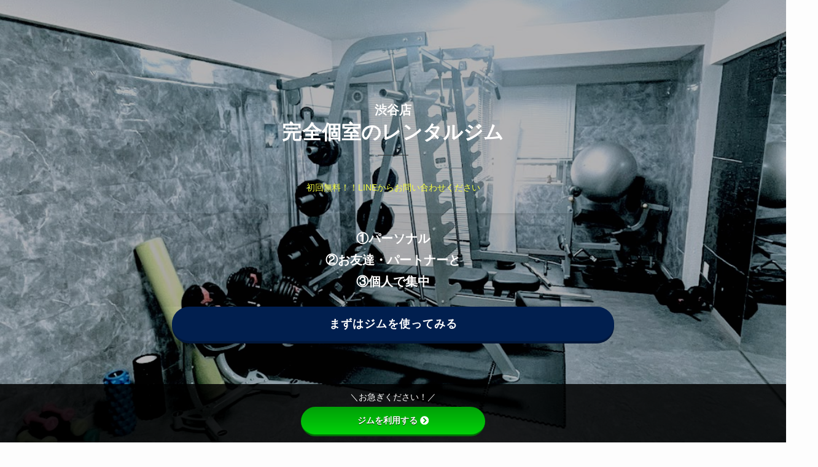

--- FILE ---
content_type: text/html; charset=UTF-8
request_url: https://flat-rentalgym.com/
body_size: 73678
content:
<!DOCTYPE html><html lang="ja" data-loaded="false" data-scrolled="false" data-spmenu="closed"><head><meta charset="utf-8"><meta name="format-detection" content="telephone=no"><meta http-equiv="X-UA-Compatible" content="IE=edge"><meta name="viewport" content="width=device-width, viewport-fit=cover"><title>Flatレンタルジム 渋谷店 | 駅徒歩３分のレンタルジム</title><meta name='robots' content='max-image-preview:large' /><link rel='dns-prefetch' href='//www.googletagmanager.com' /><link rel='dns-prefetch' href='//use.fontawesome.com' /><link rel='dns-prefetch' href='//fonts.googleapis.com' /><link rel="alternate" type="application/rss+xml" title="Flatレンタルジム 渋谷店 &raquo; フィード" href="https://flat-rentalgym.com/feed/" /><link rel="alternate" type="application/rss+xml" title="Flatレンタルジム 渋谷店 &raquo; コメントフィード" href="https://flat-rentalgym.com/comments/feed/" /><meta name="description" content="Flatレンタルジム渋谷＆中目黒店は、駅徒歩３分の場所にある完全個室の時間貸しジムです。スポット利用・回数券・月額プランでご利用可能です。「安いレンタルジムを使いたい」「立地の良いレンタルジムを使いたい」というトレーナー様にピッタリのレンタルジムです。個人利用でも、グループでもお使い頂けます。"><meta name="keywords" content="レンタルジム,渋谷,中目黒,東京,安い"><link rel="canonical" href="https://flat-rentalgym.com/"><meta property="og:locale" content="ja_JP"><meta property="og:type" content="website"><meta property="og:image" content="https://flat-rentalgym.com/wp-content/uploads/2021/08/DSCF5070.jpg"><meta property="og:title" content="Flatレンタルジム 渋谷店 | 駅徒歩３分のレンタルジム"><meta property="og:description" content="Flatレンタルジム渋谷＆中目黒店は、駅徒歩３分の場所にある完全個室の時間貸しジムです。スポット利用・回数券・月額プランでご利用可能です。「安いレンタルジムを使いたい」「立地の良いレンタルジムを使いたい」というトレーナー様にピッタリのレンタルジムです。個人利用でも、グループでもお使い頂けます。"><meta property="og:url" content="https://flat-rentalgym.com/"><meta property="og:site_name" content="Flatレンタルジム 渋谷店"><meta name="twitter:card" content="summary_large_image"><meta name="twitter:site" content="@flat_rentalgym">  <script defer data-swldelayedjs="https://www.googletagmanager.com/gtag/js?id=UA-199660335-1"></script> <script defer src="[data-uri]"></script> <style id='wp-img-auto-sizes-contain-inline-css' type='text/css'>img:is([sizes=auto i],[sizes^="auto," i]){contain-intrinsic-size:3000px 1500px}
/*# sourceURL=wp-img-auto-sizes-contain-inline-css */</style><style id='wp-block-library-inline-css' type='text/css'>:root{--wp-block-synced-color:#7a00df;--wp-block-synced-color--rgb:122,0,223;--wp-bound-block-color:var(--wp-block-synced-color);--wp-editor-canvas-background:#ddd;--wp-admin-theme-color:#007cba;--wp-admin-theme-color--rgb:0,124,186;--wp-admin-theme-color-darker-10:#006ba1;--wp-admin-theme-color-darker-10--rgb:0,107,160.5;--wp-admin-theme-color-darker-20:#005a87;--wp-admin-theme-color-darker-20--rgb:0,90,135;--wp-admin-border-width-focus:2px}@media (min-resolution:192dpi){:root{--wp-admin-border-width-focus:1.5px}}.wp-element-button{cursor:pointer}:root .has-very-light-gray-background-color{background-color:#eee}:root .has-very-dark-gray-background-color{background-color:#313131}:root .has-very-light-gray-color{color:#eee}:root .has-very-dark-gray-color{color:#313131}:root .has-vivid-green-cyan-to-vivid-cyan-blue-gradient-background{background:linear-gradient(135deg,#00d084,#0693e3)}:root .has-purple-crush-gradient-background{background:linear-gradient(135deg,#34e2e4,#4721fb 50%,#ab1dfe)}:root .has-hazy-dawn-gradient-background{background:linear-gradient(135deg,#faaca8,#dad0ec)}:root .has-subdued-olive-gradient-background{background:linear-gradient(135deg,#fafae1,#67a671)}:root .has-atomic-cream-gradient-background{background:linear-gradient(135deg,#fdd79a,#004a59)}:root .has-nightshade-gradient-background{background:linear-gradient(135deg,#330968,#31cdcf)}:root .has-midnight-gradient-background{background:linear-gradient(135deg,#020381,#2874fc)}:root{--wp--preset--font-size--normal:16px;--wp--preset--font-size--huge:42px}.has-regular-font-size{font-size:1em}.has-larger-font-size{font-size:2.625em}.has-normal-font-size{font-size:var(--wp--preset--font-size--normal)}.has-huge-font-size{font-size:var(--wp--preset--font-size--huge)}.has-text-align-center{text-align:center}.has-text-align-left{text-align:left}.has-text-align-right{text-align:right}.has-fit-text{white-space:nowrap!important}#end-resizable-editor-section{display:none}.aligncenter{clear:both}.items-justified-left{justify-content:flex-start}.items-justified-center{justify-content:center}.items-justified-right{justify-content:flex-end}.items-justified-space-between{justify-content:space-between}.screen-reader-text{border:0;clip-path:inset(50%);height:1px;margin:-1px;overflow:hidden;padding:0;position:absolute;width:1px;word-wrap:normal!important}.screen-reader-text:focus{background-color:#ddd;clip-path:none;color:#444;display:block;font-size:1em;height:auto;left:5px;line-height:normal;padding:15px 23px 14px;text-decoration:none;top:5px;width:auto;z-index:100000}html :where(.has-border-color){border-style:solid}html :where([style*=border-top-color]){border-top-style:solid}html :where([style*=border-right-color]){border-right-style:solid}html :where([style*=border-bottom-color]){border-bottom-style:solid}html :where([style*=border-left-color]){border-left-style:solid}html :where([style*=border-width]){border-style:solid}html :where([style*=border-top-width]){border-top-style:solid}html :where([style*=border-right-width]){border-right-style:solid}html :where([style*=border-bottom-width]){border-bottom-style:solid}html :where([style*=border-left-width]){border-left-style:solid}html :where(img[class*=wp-image-]){height:auto;max-width:100%}:where(figure){margin:0 0 1em}html :where(.is-position-sticky){--wp-admin--admin-bar--position-offset:var(--wp-admin--admin-bar--height,0px)}@media screen and (max-width:600px){html :where(.is-position-sticky){--wp-admin--admin-bar--position-offset:0px}}

/*# sourceURL=wp-block-library-inline-css */</style><link rel='stylesheet' id='wp-block-cover-css' href='https://flat-rentalgym.com/wp-includes/blocks/cover/style.min.css?ver=6.9' type='text/css' media='all' /><style id='wp-block-heading-inline-css' type='text/css'>h1:where(.wp-block-heading).has-background,h2:where(.wp-block-heading).has-background,h3:where(.wp-block-heading).has-background,h4:where(.wp-block-heading).has-background,h5:where(.wp-block-heading).has-background,h6:where(.wp-block-heading).has-background{padding:1.25em 2.375em}h1.has-text-align-left[style*=writing-mode]:where([style*=vertical-lr]),h1.has-text-align-right[style*=writing-mode]:where([style*=vertical-rl]),h2.has-text-align-left[style*=writing-mode]:where([style*=vertical-lr]),h2.has-text-align-right[style*=writing-mode]:where([style*=vertical-rl]),h3.has-text-align-left[style*=writing-mode]:where([style*=vertical-lr]),h3.has-text-align-right[style*=writing-mode]:where([style*=vertical-rl]),h4.has-text-align-left[style*=writing-mode]:where([style*=vertical-lr]),h4.has-text-align-right[style*=writing-mode]:where([style*=vertical-rl]),h5.has-text-align-left[style*=writing-mode]:where([style*=vertical-lr]),h5.has-text-align-right[style*=writing-mode]:where([style*=vertical-rl]),h6.has-text-align-left[style*=writing-mode]:where([style*=vertical-lr]),h6.has-text-align-right[style*=writing-mode]:where([style*=vertical-rl]){rotate:180deg}
/*# sourceURL=https://flat-rentalgym.com/wp-includes/blocks/heading/style.min.css */</style><style id='wp-block-image-inline-css' type='text/css'>.wp-block-image>a,.wp-block-image>figure>a{display:inline-block}.wp-block-image img{box-sizing:border-box;height:auto;max-width:100%;vertical-align:bottom}@media not (prefers-reduced-motion){.wp-block-image img.hide{visibility:hidden}.wp-block-image img.show{animation:show-content-image .4s}}.wp-block-image[style*=border-radius] img,.wp-block-image[style*=border-radius]>a{border-radius:inherit}.wp-block-image.has-custom-border img{box-sizing:border-box}.wp-block-image.aligncenter{text-align:center}.wp-block-image.alignfull>a,.wp-block-image.alignwide>a{width:100%}.wp-block-image.alignfull img,.wp-block-image.alignwide img{height:auto;width:100%}.wp-block-image .aligncenter,.wp-block-image .alignleft,.wp-block-image .alignright,.wp-block-image.aligncenter,.wp-block-image.alignleft,.wp-block-image.alignright{display:table}.wp-block-image .aligncenter>figcaption,.wp-block-image .alignleft>figcaption,.wp-block-image .alignright>figcaption,.wp-block-image.aligncenter>figcaption,.wp-block-image.alignleft>figcaption,.wp-block-image.alignright>figcaption{caption-side:bottom;display:table-caption}.wp-block-image .alignleft{float:left;margin:.5em 1em .5em 0}.wp-block-image .alignright{float:right;margin:.5em 0 .5em 1em}.wp-block-image .aligncenter{margin-left:auto;margin-right:auto}.wp-block-image :where(figcaption){margin-bottom:1em;margin-top:.5em}.wp-block-image.is-style-circle-mask img{border-radius:9999px}@supports ((-webkit-mask-image:none) or (mask-image:none)) or (-webkit-mask-image:none){.wp-block-image.is-style-circle-mask img{border-radius:0;-webkit-mask-image:url('data:image/svg+xml;utf8,<svg viewBox="0 0 100 100" xmlns="http://www.w3.org/2000/svg"><circle cx="50" cy="50" r="50"/></svg>');mask-image:url('data:image/svg+xml;utf8,<svg viewBox="0 0 100 100" xmlns="http://www.w3.org/2000/svg"><circle cx="50" cy="50" r="50"/></svg>');mask-mode:alpha;-webkit-mask-position:center;mask-position:center;-webkit-mask-repeat:no-repeat;mask-repeat:no-repeat;-webkit-mask-size:contain;mask-size:contain}}:root :where(.wp-block-image.is-style-rounded img,.wp-block-image .is-style-rounded img){border-radius:9999px}.wp-block-image figure{margin:0}.wp-lightbox-container{display:flex;flex-direction:column;position:relative}.wp-lightbox-container img{cursor:zoom-in}.wp-lightbox-container img:hover+button{opacity:1}.wp-lightbox-container button{align-items:center;backdrop-filter:blur(16px) saturate(180%);background-color:#5a5a5a40;border:none;border-radius:4px;cursor:zoom-in;display:flex;height:20px;justify-content:center;opacity:0;padding:0;position:absolute;right:16px;text-align:center;top:16px;width:20px;z-index:100}@media not (prefers-reduced-motion){.wp-lightbox-container button{transition:opacity .2s ease}}.wp-lightbox-container button:focus-visible{outline:3px auto #5a5a5a40;outline:3px auto -webkit-focus-ring-color;outline-offset:3px}.wp-lightbox-container button:hover{cursor:pointer;opacity:1}.wp-lightbox-container button:focus{opacity:1}.wp-lightbox-container button:focus,.wp-lightbox-container button:hover,.wp-lightbox-container button:not(:hover):not(:active):not(.has-background){background-color:#5a5a5a40;border:none}.wp-lightbox-overlay{box-sizing:border-box;cursor:zoom-out;height:100vh;left:0;overflow:hidden;position:fixed;top:0;visibility:hidden;width:100%;z-index:100000}.wp-lightbox-overlay .close-button{align-items:center;cursor:pointer;display:flex;justify-content:center;min-height:40px;min-width:40px;padding:0;position:absolute;right:calc(env(safe-area-inset-right) + 16px);top:calc(env(safe-area-inset-top) + 16px);z-index:5000000}.wp-lightbox-overlay .close-button:focus,.wp-lightbox-overlay .close-button:hover,.wp-lightbox-overlay .close-button:not(:hover):not(:active):not(.has-background){background:none;border:none}.wp-lightbox-overlay .lightbox-image-container{height:var(--wp--lightbox-container-height);left:50%;overflow:hidden;position:absolute;top:50%;transform:translate(-50%,-50%);transform-origin:top left;width:var(--wp--lightbox-container-width);z-index:9999999999}.wp-lightbox-overlay .wp-block-image{align-items:center;box-sizing:border-box;display:flex;height:100%;justify-content:center;margin:0;position:relative;transform-origin:0 0;width:100%;z-index:3000000}.wp-lightbox-overlay .wp-block-image img{height:var(--wp--lightbox-image-height);min-height:var(--wp--lightbox-image-height);min-width:var(--wp--lightbox-image-width);width:var(--wp--lightbox-image-width)}.wp-lightbox-overlay .wp-block-image figcaption{display:none}.wp-lightbox-overlay button{background:none;border:none}.wp-lightbox-overlay .scrim{background-color:#fff;height:100%;opacity:.9;position:absolute;width:100%;z-index:2000000}.wp-lightbox-overlay.active{visibility:visible}@media not (prefers-reduced-motion){.wp-lightbox-overlay.active{animation:turn-on-visibility .25s both}.wp-lightbox-overlay.active img{animation:turn-on-visibility .35s both}.wp-lightbox-overlay.show-closing-animation:not(.active){animation:turn-off-visibility .35s both}.wp-lightbox-overlay.show-closing-animation:not(.active) img{animation:turn-off-visibility .25s both}.wp-lightbox-overlay.zoom.active{animation:none;opacity:1;visibility:visible}.wp-lightbox-overlay.zoom.active .lightbox-image-container{animation:lightbox-zoom-in .4s}.wp-lightbox-overlay.zoom.active .lightbox-image-container img{animation:none}.wp-lightbox-overlay.zoom.active .scrim{animation:turn-on-visibility .4s forwards}.wp-lightbox-overlay.zoom.show-closing-animation:not(.active){animation:none}.wp-lightbox-overlay.zoom.show-closing-animation:not(.active) .lightbox-image-container{animation:lightbox-zoom-out .4s}.wp-lightbox-overlay.zoom.show-closing-animation:not(.active) .lightbox-image-container img{animation:none}.wp-lightbox-overlay.zoom.show-closing-animation:not(.active) .scrim{animation:turn-off-visibility .4s forwards}}@keyframes show-content-image{0%{visibility:hidden}99%{visibility:hidden}to{visibility:visible}}@keyframes turn-on-visibility{0%{opacity:0}to{opacity:1}}@keyframes turn-off-visibility{0%{opacity:1;visibility:visible}99%{opacity:0;visibility:visible}to{opacity:0;visibility:hidden}}@keyframes lightbox-zoom-in{0%{transform:translate(calc((-100vw + var(--wp--lightbox-scrollbar-width))/2 + var(--wp--lightbox-initial-left-position)),calc(-50vh + var(--wp--lightbox-initial-top-position))) scale(var(--wp--lightbox-scale))}to{transform:translate(-50%,-50%) scale(1)}}@keyframes lightbox-zoom-out{0%{transform:translate(-50%,-50%) scale(1);visibility:visible}99%{visibility:visible}to{transform:translate(calc((-100vw + var(--wp--lightbox-scrollbar-width))/2 + var(--wp--lightbox-initial-left-position)),calc(-50vh + var(--wp--lightbox-initial-top-position))) scale(var(--wp--lightbox-scale));visibility:hidden}}
/*# sourceURL=https://flat-rentalgym.com/wp-includes/blocks/image/style.min.css */</style><style id='wp-block-list-inline-css' type='text/css'>ol,ul{box-sizing:border-box}:root :where(.wp-block-list.has-background){padding:1.25em 2.375em}
/*# sourceURL=https://flat-rentalgym.com/wp-includes/blocks/list/style.min.css */</style><style id='wp-block-media-text-inline-css' type='text/css'>.wp-block-media-text{box-sizing:border-box;
  /*!rtl:begin:ignore*/direction:ltr;
  /*!rtl:end:ignore*/display:grid;grid-template-columns:50% 1fr;grid-template-rows:auto}.wp-block-media-text.has-media-on-the-right{grid-template-columns:1fr 50%}.wp-block-media-text.is-vertically-aligned-top>.wp-block-media-text__content,.wp-block-media-text.is-vertically-aligned-top>.wp-block-media-text__media{align-self:start}.wp-block-media-text.is-vertically-aligned-center>.wp-block-media-text__content,.wp-block-media-text.is-vertically-aligned-center>.wp-block-media-text__media,.wp-block-media-text>.wp-block-media-text__content,.wp-block-media-text>.wp-block-media-text__media{align-self:center}.wp-block-media-text.is-vertically-aligned-bottom>.wp-block-media-text__content,.wp-block-media-text.is-vertically-aligned-bottom>.wp-block-media-text__media{align-self:end}.wp-block-media-text>.wp-block-media-text__media{
  /*!rtl:begin:ignore*/grid-column:1;grid-row:1;
  /*!rtl:end:ignore*/margin:0}.wp-block-media-text>.wp-block-media-text__content{direction:ltr;
  /*!rtl:begin:ignore*/grid-column:2;grid-row:1;
  /*!rtl:end:ignore*/padding:0 8%;word-break:break-word}.wp-block-media-text.has-media-on-the-right>.wp-block-media-text__media{
  /*!rtl:begin:ignore*/grid-column:2;grid-row:1
  /*!rtl:end:ignore*/}.wp-block-media-text.has-media-on-the-right>.wp-block-media-text__content{
  /*!rtl:begin:ignore*/grid-column:1;grid-row:1
  /*!rtl:end:ignore*/}.wp-block-media-text__media a{display:block}.wp-block-media-text__media img,.wp-block-media-text__media video{height:auto;max-width:unset;vertical-align:middle;width:100%}.wp-block-media-text.is-image-fill>.wp-block-media-text__media{background-size:cover;height:100%;min-height:250px}.wp-block-media-text.is-image-fill>.wp-block-media-text__media>a{display:block;height:100%}.wp-block-media-text.is-image-fill>.wp-block-media-text__media img{height:1px;margin:-1px;overflow:hidden;padding:0;position:absolute;width:1px;clip:rect(0,0,0,0);border:0}.wp-block-media-text.is-image-fill-element>.wp-block-media-text__media{height:100%;min-height:250px}.wp-block-media-text.is-image-fill-element>.wp-block-media-text__media>a{display:block;height:100%}.wp-block-media-text.is-image-fill-element>.wp-block-media-text__media img{height:100%;object-fit:cover;width:100%}@media (max-width:600px){.wp-block-media-text.is-stacked-on-mobile{grid-template-columns:100%!important}.wp-block-media-text.is-stacked-on-mobile>.wp-block-media-text__media{grid-column:1;grid-row:1}.wp-block-media-text.is-stacked-on-mobile>.wp-block-media-text__content{grid-column:1;grid-row:2}}
/*# sourceURL=https://flat-rentalgym.com/wp-includes/blocks/media-text/style.min.css */</style><style id='wp-block-columns-inline-css' type='text/css'>.wp-block-columns{box-sizing:border-box;display:flex;flex-wrap:wrap!important}@media (min-width:782px){.wp-block-columns{flex-wrap:nowrap!important}}.wp-block-columns{align-items:normal!important}.wp-block-columns.are-vertically-aligned-top{align-items:flex-start}.wp-block-columns.are-vertically-aligned-center{align-items:center}.wp-block-columns.are-vertically-aligned-bottom{align-items:flex-end}@media (max-width:781px){.wp-block-columns:not(.is-not-stacked-on-mobile)>.wp-block-column{flex-basis:100%!important}}@media (min-width:782px){.wp-block-columns:not(.is-not-stacked-on-mobile)>.wp-block-column{flex-basis:0;flex-grow:1}.wp-block-columns:not(.is-not-stacked-on-mobile)>.wp-block-column[style*=flex-basis]{flex-grow:0}}.wp-block-columns.is-not-stacked-on-mobile{flex-wrap:nowrap!important}.wp-block-columns.is-not-stacked-on-mobile>.wp-block-column{flex-basis:0;flex-grow:1}.wp-block-columns.is-not-stacked-on-mobile>.wp-block-column[style*=flex-basis]{flex-grow:0}:where(.wp-block-columns){margin-bottom:1.75em}:where(.wp-block-columns.has-background){padding:1.25em 2.375em}.wp-block-column{flex-grow:1;min-width:0;overflow-wrap:break-word;word-break:break-word}.wp-block-column.is-vertically-aligned-top{align-self:flex-start}.wp-block-column.is-vertically-aligned-center{align-self:center}.wp-block-column.is-vertically-aligned-bottom{align-self:flex-end}.wp-block-column.is-vertically-aligned-stretch{align-self:stretch}.wp-block-column.is-vertically-aligned-bottom,.wp-block-column.is-vertically-aligned-center,.wp-block-column.is-vertically-aligned-top{width:100%}
/*# sourceURL=https://flat-rentalgym.com/wp-includes/blocks/columns/style.min.css */</style><style id='wp-block-embed-inline-css' type='text/css'>.wp-block-embed.alignleft,.wp-block-embed.alignright,.wp-block[data-align=left]>[data-type="core/embed"],.wp-block[data-align=right]>[data-type="core/embed"]{max-width:360px;width:100%}.wp-block-embed.alignleft .wp-block-embed__wrapper,.wp-block-embed.alignright .wp-block-embed__wrapper,.wp-block[data-align=left]>[data-type="core/embed"] .wp-block-embed__wrapper,.wp-block[data-align=right]>[data-type="core/embed"] .wp-block-embed__wrapper{min-width:280px}.wp-block-cover .wp-block-embed{min-height:240px;min-width:320px}.wp-block-embed{overflow-wrap:break-word}.wp-block-embed :where(figcaption){margin-bottom:1em;margin-top:.5em}.wp-block-embed iframe{max-width:100%}.wp-block-embed__wrapper{position:relative}.wp-embed-responsive .wp-has-aspect-ratio .wp-block-embed__wrapper:before{content:"";display:block;padding-top:50%}.wp-embed-responsive .wp-has-aspect-ratio iframe{bottom:0;height:100%;left:0;position:absolute;right:0;top:0;width:100%}.wp-embed-responsive .wp-embed-aspect-21-9 .wp-block-embed__wrapper:before{padding-top:42.85%}.wp-embed-responsive .wp-embed-aspect-18-9 .wp-block-embed__wrapper:before{padding-top:50%}.wp-embed-responsive .wp-embed-aspect-16-9 .wp-block-embed__wrapper:before{padding-top:56.25%}.wp-embed-responsive .wp-embed-aspect-4-3 .wp-block-embed__wrapper:before{padding-top:75%}.wp-embed-responsive .wp-embed-aspect-1-1 .wp-block-embed__wrapper:before{padding-top:100%}.wp-embed-responsive .wp-embed-aspect-9-16 .wp-block-embed__wrapper:before{padding-top:177.77%}.wp-embed-responsive .wp-embed-aspect-1-2 .wp-block-embed__wrapper:before{padding-top:200%}
/*# sourceURL=https://flat-rentalgym.com/wp-includes/blocks/embed/style.min.css */</style><style id='wp-block-group-inline-css' type='text/css'>.wp-block-group{box-sizing:border-box}:where(.wp-block-group.wp-block-group-is-layout-constrained){position:relative}
/*# sourceURL=https://flat-rentalgym.com/wp-includes/blocks/group/style.min.css */</style><style id='wp-block-paragraph-inline-css' type='text/css'>.is-small-text{font-size:.875em}.is-regular-text{font-size:1em}.is-large-text{font-size:2.25em}.is-larger-text{font-size:3em}.has-drop-cap:not(:focus):first-letter{float:left;font-size:8.4em;font-style:normal;font-weight:100;line-height:.68;margin:.05em .1em 0 0;text-transform:uppercase}body.rtl .has-drop-cap:not(:focus):first-letter{float:none;margin-left:.1em}p.has-drop-cap.has-background{overflow:hidden}:root :where(p.has-background){padding:1.25em 2.375em}:where(p.has-text-color:not(.has-link-color)) a{color:inherit}p.has-text-align-left[style*="writing-mode:vertical-lr"],p.has-text-align-right[style*="writing-mode:vertical-rl"]{rotate:180deg}
/*# sourceURL=https://flat-rentalgym.com/wp-includes/blocks/paragraph/style.min.css */</style><style id='snow-monkey-blocks-btn-style-inline-css' type='text/css'>.smb-btn:not(:root){color:var(--smb-btn--color);text-decoration:none}.smb-btn{--smb-btn--background-color:var(--wp--preset--color--black);--smb-btn--background-image:initial;--smb-btn--border:none;--smb-btn--border-radius:var(--_global--border-radius);--smb-btn--color:var(--wp--preset--color--white);--smb-btn--padding:var(--_padding-1);--smb-btn--padding-vertical:calc(var(--smb-btn--padding)*0.5);--smb-btn--padding-horizontal:var(--smb-btn--padding);--smb-btn--style--ghost--border-color:var(--smb-btn--background-color,currentColor);--smb-btn--style--ghost--color:currentColor;--smb-btn--style--text--color:currentColor;background-color:var(--smb-btn--background-color);background-image:var(--smb-btn--background-image);border:var(--smb-btn--border);border-radius:var(--smb-btn--border-radius);cursor:pointer;display:inline-flex;justify-content:center;margin:0;max-width:100%;padding:var(--smb-btn--padding-vertical) var(--smb-btn--padding-horizontal);white-space:nowrap;--_transition-duration:var(--_global--transition-duration);--_transition-function-timing:var(--_global--transition-function-timing);--_transition-delay:var(--_global--transition-delay);transition:all var(--_transition-duration) var(--_transition-function-timing) var(--_transition-delay)}.smb-btn:focus-visible{filter:brightness(90%)}.smb-btn__label{color:currentColor;white-space:inherit!important}.smb-btn--little-wider{--smb-btn--padding-horizontal:var(--_padding2)}.smb-btn--wider{--smb-btn--padding-horizontal:var(--_padding3)}.smb-btn--full,.smb-btn--more-wider{width:100%}.smb-btn--wrap{white-space:normal}.smb-btn-wrapper.is-style-ghost .smb-btn{--smb-btn--color:var(--smb-btn--style--ghost--color);background-color:#0000;border:1px solid var(--smb-btn--style--ghost--border-color)}.smb-btn-wrapper.is-style-ghost .smb-btn[style*="background-color:"]{background-color:#0000!important}.smb-btn-wrapper.is-style-text .smb-btn{--smb-btn--background-color:#0000;--smb-btn--color:var(--smb-btn--style--text--color);border:none}.aligncenter .smb-btn-wrapper,.smb-btn-wrapper.aligncenter{text-align:center}@media(min-width:640px){.smb-btn--more-wider{--smb-btn--padding-horizontal:var(--_padding4);display:inline-block;width:auto}}@media(any-hover:hover){.smb-btn:hover{filter:brightness(90%)}}

/*# sourceURL=https://flat-rentalgym.com/wp-content/plugins/snow-monkey-blocks/dist/blocks/btn/style-index.css */</style><style id='snow-monkey-blocks-evaluation-star-style-inline-css' type='text/css'>.smb-evaluation-star{--smb-evaluation-star--gap:var(--_margin-2);--smb-evaluation-star--icon-color:#f9bb2d;--smb-evaluation-star--numeric-color:currentColor;align-items:center;display:flex;gap:var(--smb-evaluation-star--gap)}.smb-evaluation-star--title-right .smb-evaluation-star__title{order:1}.smb-evaluation-star__body{display:inline-flex;gap:var(--smb-evaluation-star--gap)}.smb-evaluation-star__numeric{color:var(--smb-evaluation-star--numeric-color);font-weight:700}.smb-evaluation-star__numeric--right{order:1}.smb-evaluation-star__icon{color:var(--smb-evaluation-star--icon-color);display:inline-block}.smb-evaluation-star .svg-inline--fa{display:var(--fa-display,inline-block);height:1em;overflow:visible;vertical-align:-.125em}

/*# sourceURL=https://flat-rentalgym.com/wp-content/plugins/snow-monkey-blocks/dist/blocks/evaluation-star/style-index.css */</style><style id='snow-monkey-blocks-pricing-table-style-inline-css' type='text/css'>.smb-pricing-table{--smb-pricing-table--border-color:var(--_lighter-color-gray);--smb-pricing-table--item-width:30%;border:1px solid var(--smb-pricing-table--border-color)}.smb-pricing-table .c-row__col{padding:0}.smb-pricing-table .c-row__col:not(:first-child){border-top:1px solid var(--smb-pricing-table--border-color)}.smb-pricing-table__item{padding:var(--_padding1)}.smb-pricing-table__item__figure{margin-bottom:var(--_margin-1);text-align:center}.smb-pricing-table__item__price,.smb-pricing-table__item__title{font-weight:700;text-align:center}.smb-pricing-table__item__price{--_font-size-level:3;font-size:var(--_fluid-font-size);line-height:var(--_line-height)}.smb-pricing-table__item__lede{--_font-size-level:-1;font-size:var(--_font-size);line-height:var(--_line-height);text-align:center}.smb-pricing-table__item ul{list-style:none;margin-left:0;padding-left:0;text-align:center}.smb-pricing-table__item>ul{border-top:1px solid var(--smb-pricing-table--border-color);margin-top:var(--_margin-1)}.smb-pricing-table__item>ul>li{border-bottom:1px solid var(--smb-pricing-table--border-color);padding:var(--_padding-1) 0}.smb-pricing-table__item>ul>li ul{font-size:.9em}.smb-pricing-table__item__action{margin-top:var(--_margin1);text-align:center}@media(min-width:640px){.smb-pricing-table{overflow:auto}.smb-pricing-table::-webkit-scrollbar{height:5px}.smb-pricing-table::-webkit-scrollbar-track{background:#f1f1f1}.smb-pricing-table::-webkit-scrollbar-thumb{background:#bcbcbc}.smb-pricing-table:not([data-has-items]){white-space:nowrap}.smb-pricing-table:where([data-has-items]) .c-row{--_item-width:var(--smb-pricing-table--item-width)}.smb-pricing-table:where([data-has-items="1"]) .c-row{--smb-pricing-table--item-width:100%}.smb-pricing-table:where([data-has-items="2"]) .c-row{--smb-pricing-table--item-width:50%}.smb-pricing-table:where([data-has-items="3"]) .c-row{--smb-pricing-table--item-width:33.3333%}.smb-pricing-table--col-size-1-4{white-space:normal}.smb-pricing-table--col-size-1-4 .c-row{--smb-pricing-table--item-width:25%}.smb-pricing-table--col-size-1-3{white-space:normal}.smb-pricing-table--col-size-1-3 .c-row{--smb-pricing-table--item-width:33%}.smb-pricing-table--col-size-1-2{white-space:normal}.smb-pricing-table--col-size-1-2 .c-row{--smb-pricing-table--item-width:50%}.smb-pricing-table--col-size-1-1{white-space:normal}.smb-pricing-table--col-size-1-1 .c-row{--smb-pricing-table--item-width:100%}}@media(min-width:640px)and (min-width:1024px){.smb-pricing-table--col-size-1-1[data-has-items="0"] .c-row__col:last-child,.smb-pricing-table--col-size-1-1[data-has-items="1"] .c-row__col:last-child,.smb-pricing-table--col-size-1-2[data-has-items="1"] .c-row__col:last-child,.smb-pricing-table--col-size-1-3[data-has-items="1"] .c-row__col:last-child,.smb-pricing-table--col-size-1-3[data-has-items="2"] .c-row__col:last-child,.smb-pricing-table--col-size-1-4[data-has-items="1"] .c-row__col:last-child,.smb-pricing-table--col-size-1-4[data-has-items="2"] .c-row__col:last-child,.smb-pricing-table--col-size-1-4[data-has-items="3"] .c-row__col:last-child{border-right:1px solid var(--smb-pricing-table--border-color)}}@media(min-width:1024px){.smb-pricing-table .c-row__col:not(:first-child){border-left:1px solid var(--smb-pricing-table--border-color);border-top:none}}

/*# sourceURL=https://flat-rentalgym.com/wp-content/plugins/snow-monkey-blocks/dist/blocks/pricing-table/style-index.css */</style><style id='snow-monkey-blocks-spider-slider-style-inline-css' type='text/css'>.smb-spider-slider{--smb-spider-slider--gap:0px;--smb-spider-slider--slide-max-width:100%;overflow:hidden}.smb-spider-slider__item{flex:1 1 100%;max-width:100%}.smb-spider-slider .spider__slide>.smb-spider-slider__item{bottom:0;left:0;padding:var(--_padding-2) var(--_padding-1);position:absolute;right:0}.smb-spider-slider__item__caption{--_font-size-level:-1;font-size:var(--_font-size);line-height:var(--_line-height)}.smb-spider-slider__figure-wrapper{flex:1 0 100%!important;flex-wrap:wrap;overflow:hidden;position:relative}.smb-spider-slider>.spider>.spider__canvas{gap:var(--smb-spider-slider--gap)}.smb-spider-slider>.spider>.spider__canvas>.spider__slide{flex:1 0 100%!important;flex-wrap:wrap;max-width:var(--smb-spider-slider--slide-max-width);position:relative}.smb-spider-slider>.spider__dots{margin:var(--_margin-1) 0 0}.smb-spider-slider>.spider__dots .spider__dot{margin:0}.smb-spider-slider>.spider__dots[data-thumbnails=true]{--smb-spider-slider--dots-gap:var(--_margin-1);--spider--dots-gap:var(--smb-spider-slider--dots-gap);flex-wrap:wrap;justify-content:flex-start}.smb-spider-slider>.spider__dots[data-thumbnails=true] .spider__dot{flex:0 0 auto;width:calc(25% - var(--smb-spider-slider--dots-gap)*3/4)}.smb-spider-slider .spider__figure{display:block;max-width:none;width:100%}.smb-spider-slider--16to9 .spider__slide .spider__figure,.smb-spider-slider--16x9 .smb-spider-slider__figure-wrapper .spider__figure,.smb-spider-slider--4to3 .spider__slide .spider__figure,.smb-spider-slider--4x3 .smb-spider-slider__figure-wrapper .spider__figure{height:100%;inset:0;object-fit:cover;object-position:50% 50%;position:absolute;width:100%}.smb-spider-slider--16to9 .spider__slide:before,.smb-spider-slider--16x9 .smb-spider-slider__figure-wrapper:before{content:"";display:block;padding:56.25% 0 0}.smb-spider-slider--4to3 .spider__slide:before,.smb-spider-slider--4x3 .smb-spider-slider__figure-wrapper:before{content:"";display:block;padding:75% 0 0}.smb-spider-slider--gutter-s{--smb-spider-slider--gap:var(--_margin-1)}.smb-spider-slider--gutter-m{--smb-spider-slider--gap:var(--_margin1)}.smb-spider-slider--gutter-l{--smb-spider-slider--gap:var(--_margin2)}.smb-spider-slider--shifted.alignfull>.spider>.spider__canvas:after,.smb-spider-slider--shifted.alignfull>.spider>.spider__canvas:before,.smb-spider-slider--shifted.alignwide>.spider>.spider__canvas:after,.smb-spider-slider--shifted.alignwide>.spider>.spider__canvas:before{content:"";display:block;flex:0 0 auto;width:calc((var(--spider--canvas-width) - var(--spider--reference-width))/2 - var(--smb-spider-slider--gap))}.smb-spider-slider--shifted.alignfull>.spider>.spider__arrows,.smb-spider-slider--shifted.alignwide>.spider>.spider__arrows{left:calc(50% - var(--spider--reference-width)/2);max-width:var(--spider--reference-width)}.smb-spider-slider--shifted.alignfull[class*=smb-spider-slider--gutter-],.smb-spider-slider--shifted.alignwide[class*=smb-spider-slider--gutter-]{--smb-spider-slider--slide-max-width:var(--spider--reference-width)}@media(min-width:640px)and (max-width:1023.9px){.smb-spider-slider[data-md-slide-to-show="2"]{--smb-spider-slider--slide-max-width:calc(50% - var(--smb-spider-slider--gap)*1/2)}.smb-spider-slider[data-md-slide-to-show="3"]{--smb-spider-slider--slide-max-width:calc(33.33333% - var(--smb-spider-slider--gap)*2/3)}.smb-spider-slider[data-md-slide-to-show="4"]{--smb-spider-slider--slide-max-width:calc(25% - var(--smb-spider-slider--gap)*3/4)}.smb-spider-slider[data-md-slide-to-show="5"]{--smb-spider-slider--slide-max-width:calc(20% - var(--smb-spider-slider--gap)*4/5)}.smb-spider-slider[data-md-slide-to-show="6"]{--smb-spider-slider--slide-max-width:calc(16.66667% - var(--smb-spider-slider--gap)*5/6)}.smb-spider-slider--shifted.alignfull[data-md-slide-to-show="2"],.smb-spider-slider--shifted.alignwide[data-md-slide-to-show="2"]{--smb-spider-slider--slide-max-width:calc(var(--spider--reference-width)/2)}.smb-spider-slider--shifted.alignfull[data-md-slide-to-show="3"],.smb-spider-slider--shifted.alignwide[data-md-slide-to-show="3"]{--smb-spider-slider--slide-max-width:calc(var(--spider--reference-width)/3)}.smb-spider-slider--shifted.alignfull[data-md-slide-to-show="4"],.smb-spider-slider--shifted.alignwide[data-md-slide-to-show="4"]{--smb-spider-slider--slide-max-width:calc(var(--spider--reference-width)/4)}.smb-spider-slider--shifted.alignfull[data-md-slide-to-show="5"],.smb-spider-slider--shifted.alignwide[data-md-slide-to-show="5"]{--smb-spider-slider--slide-max-width:calc(var(--spider--reference-width)/5)}.smb-spider-slider--shifted.alignfull[data-md-slide-to-show="6"],.smb-spider-slider--shifted.alignwide[data-md-slide-to-show="6"]{--smb-spider-slider--slide-max-width:calc(var(--spider--reference-width)/6)}.smb-spider-slider--shifted.alignfull[class*=smb-spider-slider--gutter-][data-md-slide-to-show="2"],.smb-spider-slider--shifted.alignwide[class*=smb-spider-slider--gutter-][data-md-slide-to-show="2"]{--smb-spider-slider--slide-max-width:calc(var(--spider--reference-width)/2 - var(--smb-spider-slider--gap)*1/2)}.smb-spider-slider--shifted.alignfull[class*=smb-spider-slider--gutter-][data-md-slide-to-show="3"],.smb-spider-slider--shifted.alignwide[class*=smb-spider-slider--gutter-][data-md-slide-to-show="3"]{--smb-spider-slider--slide-max-width:calc(var(--spider--reference-width)/3 - var(--smb-spider-slider--gap)*2/3)}.smb-spider-slider--shifted.alignfull[class*=smb-spider-slider--gutter-][data-md-slide-to-show="4"],.smb-spider-slider--shifted.alignwide[class*=smb-spider-slider--gutter-][data-md-slide-to-show="4"]{--smb-spider-slider--slide-max-width:calc(var(--spider--reference-width)/4 - var(--smb-spider-slider--gap)*3/4)}.smb-spider-slider--shifted.alignfull[class*=smb-spider-slider--gutter-][data-md-slide-to-show="5"],.smb-spider-slider--shifted.alignwide[class*=smb-spider-slider--gutter-][data-md-slide-to-show="5"]{--smb-spider-slider--slide-max-width:calc(var(--spider--reference-width)/5 - var(--smb-spider-slider--gap)*4/5)}.smb-spider-slider--shifted.alignfull[class*=smb-spider-slider--gutter-][data-md-slide-to-show="6"],.smb-spider-slider--shifted.alignwide[class*=smb-spider-slider--gutter-][data-md-slide-to-show="6"]{--smb-spider-slider--slide-max-width:calc(var(--spider--reference-width)/6 - var(--smb-spider-slider--gap)*5/6)}}@media(min-width:1024px){.smb-spider-slider[data-lg-slide-to-show="2"]{--smb-spider-slider--slide-max-width:calc(50% - var(--smb-spider-slider--gap)*1/2)}.smb-spider-slider[data-lg-slide-to-show="3"]{--smb-spider-slider--slide-max-width:calc(33.33333% - var(--smb-spider-slider--gap)*2/3)}.smb-spider-slider[data-lg-slide-to-show="4"]{--smb-spider-slider--slide-max-width:calc(25% - var(--smb-spider-slider--gap)*3/4)}.smb-spider-slider[data-lg-slide-to-show="5"]{--smb-spider-slider--slide-max-width:calc(20% - var(--smb-spider-slider--gap)*4/5)}.smb-spider-slider[data-lg-slide-to-show="6"]{--smb-spider-slider--slide-max-width:calc(16.66667% - var(--smb-spider-slider--gap)*5/6)}.smb-spider-slider--shifted.alignfull[data-lg-slide-to-show="2"],.smb-spider-slider--shifted.alignwide[data-lg-slide-to-show="2"]{--smb-spider-slider--slide-max-width:calc(var(--spider--reference-width)/2)}.smb-spider-slider--shifted.alignfull[data-lg-slide-to-show="3"],.smb-spider-slider--shifted.alignwide[data-lg-slide-to-show="3"]{--smb-spider-slider--slide-max-width:calc(var(--spider--reference-width)/3)}.smb-spider-slider--shifted.alignfull[data-lg-slide-to-show="4"],.smb-spider-slider--shifted.alignwide[data-lg-slide-to-show="4"]{--smb-spider-slider--slide-max-width:calc(var(--spider--reference-width)/4)}.smb-spider-slider--shifted.alignfull[data-lg-slide-to-show="5"],.smb-spider-slider--shifted.alignwide[data-lg-slide-to-show="5"]{--smb-spider-slider--slide-max-width:calc(var(--spider--reference-width)/5)}.smb-spider-slider--shifted.alignfull[data-lg-slide-to-show="6"],.smb-spider-slider--shifted.alignwide[data-lg-slide-to-show="6"]{--smb-spider-slider--slide-max-width:calc(var(--spider--reference-width)/6)}.smb-spider-slider--shifted.alignfull[class*=smb-spider-slider--gutter-][data-lg-slide-to-show="2"],.smb-spider-slider--shifted.alignwide[class*=smb-spider-slider--gutter-][data-lg-slide-to-show="2"]{--smb-spider-slider--slide-max-width:calc(var(--spider--reference-width)/2 - var(--smb-spider-slider--gap)*1/2)}.smb-spider-slider--shifted.alignfull[class*=smb-spider-slider--gutter-][data-lg-slide-to-show="3"],.smb-spider-slider--shifted.alignwide[class*=smb-spider-slider--gutter-][data-lg-slide-to-show="3"]{--smb-spider-slider--slide-max-width:calc(var(--spider--reference-width)/3 - var(--smb-spider-slider--gap)*2/3)}.smb-spider-slider--shifted.alignfull[class*=smb-spider-slider--gutter-][data-lg-slide-to-show="4"],.smb-spider-slider--shifted.alignwide[class*=smb-spider-slider--gutter-][data-lg-slide-to-show="4"]{--smb-spider-slider--slide-max-width:calc(var(--spider--reference-width)/4 - var(--smb-spider-slider--gap)*3/4)}.smb-spider-slider--shifted.alignfull[class*=smb-spider-slider--gutter-][data-lg-slide-to-show="5"],.smb-spider-slider--shifted.alignwide[class*=smb-spider-slider--gutter-][data-lg-slide-to-show="5"]{--smb-spider-slider--slide-max-width:calc(var(--spider--reference-width)/5 - var(--smb-spider-slider--gap)*4/5)}.smb-spider-slider--shifted.alignfull[class*=smb-spider-slider--gutter-][data-lg-slide-to-show="6"],.smb-spider-slider--shifted.alignwide[class*=smb-spider-slider--gutter-][data-lg-slide-to-show="6"]{--smb-spider-slider--slide-max-width:calc(var(--spider--reference-width)/6 - var(--smb-spider-slider--gap)*5/6)}}@media not all and (min-width:640px){.smb-spider-slider[data-sm-slide-to-show="2"]{--smb-spider-slider--slide-max-width:calc(50% - var(--smb-spider-slider--gap)*1/2)}.smb-spider-slider[data-sm-slide-to-show="3"]{--smb-spider-slider--slide-max-width:calc(33.33333% - var(--smb-spider-slider--gap)*2/3)}.smb-spider-slider[data-sm-slide-to-show="4"]{--smb-spider-slider--slide-max-width:calc(25% - var(--smb-spider-slider--gap)*3/4)}.smb-spider-slider[data-sm-slide-to-show="5"]{--smb-spider-slider--slide-max-width:calc(20% - var(--smb-spider-slider--gap)*4/5)}.smb-spider-slider[data-sm-slide-to-show="6"]{--smb-spider-slider--slide-max-width:calc(16.66667% - var(--smb-spider-slider--gap)*5/6)}.smb-spider-slider--shifted.alignfull[data-sm-slide-to-show="2"],.smb-spider-slider--shifted.alignwide[data-sm-slide-to-show="2"]{--smb-spider-slider--slide-max-width:calc(var(--spider--reference-width)/2)}.smb-spider-slider--shifted.alignfull[data-sm-slide-to-show="3"],.smb-spider-slider--shifted.alignwide[data-sm-slide-to-show="3"]{--smb-spider-slider--slide-max-width:calc(var(--spider--reference-width)/3)}.smb-spider-slider--shifted.alignfull[data-sm-slide-to-show="4"],.smb-spider-slider--shifted.alignwide[data-sm-slide-to-show="4"]{--smb-spider-slider--slide-max-width:calc(var(--spider--reference-width)/4)}.smb-spider-slider--shifted.alignfull[data-sm-slide-to-show="5"],.smb-spider-slider--shifted.alignwide[data-sm-slide-to-show="5"]{--smb-spider-slider--slide-max-width:calc(var(--spider--reference-width)/5)}.smb-spider-slider--shifted.alignfull[data-sm-slide-to-show="6"],.smb-spider-slider--shifted.alignwide[data-sm-slide-to-show="6"]{--smb-spider-slider--slide-max-width:calc(var(--spider--reference-width)/6)}.smb-spider-slider--shifted.alignfull[class*=smb-spider-slider--gutter-][data-sm-slide-to-show="2"],.smb-spider-slider--shifted.alignwide[class*=smb-spider-slider--gutter-][data-sm-slide-to-show="2"]{--smb-spider-slider--slide-max-width:calc(var(--spider--reference-width)/2 - var(--smb-spider-slider--gap)*1/2)}.smb-spider-slider--shifted.alignfull[class*=smb-spider-slider--gutter-][data-sm-slide-to-show="3"],.smb-spider-slider--shifted.alignwide[class*=smb-spider-slider--gutter-][data-sm-slide-to-show="3"]{--smb-spider-slider--slide-max-width:calc(var(--spider--reference-width)/3 - var(--smb-spider-slider--gap)*2/3)}.smb-spider-slider--shifted.alignfull[class*=smb-spider-slider--gutter-][data-sm-slide-to-show="4"],.smb-spider-slider--shifted.alignwide[class*=smb-spider-slider--gutter-][data-sm-slide-to-show="4"]{--smb-spider-slider--slide-max-width:calc(var(--spider--reference-width)/4 - var(--smb-spider-slider--gap)*3/4)}.smb-spider-slider--shifted.alignfull[class*=smb-spider-slider--gutter-][data-sm-slide-to-show="5"],.smb-spider-slider--shifted.alignwide[class*=smb-spider-slider--gutter-][data-sm-slide-to-show="5"]{--smb-spider-slider--slide-max-width:calc(var(--spider--reference-width)/5 - var(--smb-spider-slider--gap)*4/5)}.smb-spider-slider--shifted.alignfull[class*=smb-spider-slider--gutter-][data-sm-slide-to-show="6"],.smb-spider-slider--shifted.alignwide[class*=smb-spider-slider--gutter-][data-sm-slide-to-show="6"]{--smb-spider-slider--slide-max-width:calc(var(--spider--reference-width)/6 - var(--smb-spider-slider--gap)*5/6)}}

/*# sourceURL=https://flat-rentalgym.com/wp-content/plugins/snow-monkey-blocks/dist/blocks/spider-slider/style-index.css */</style><style id='global-styles-inline-css' type='text/css'>:root{--wp--preset--aspect-ratio--square: 1;--wp--preset--aspect-ratio--4-3: 4/3;--wp--preset--aspect-ratio--3-4: 3/4;--wp--preset--aspect-ratio--3-2: 3/2;--wp--preset--aspect-ratio--2-3: 2/3;--wp--preset--aspect-ratio--16-9: 16/9;--wp--preset--aspect-ratio--9-16: 9/16;--wp--preset--color--black: #000;--wp--preset--color--cyan-bluish-gray: #abb8c3;--wp--preset--color--white: #fff;--wp--preset--color--pale-pink: #f78da7;--wp--preset--color--vivid-red: #cf2e2e;--wp--preset--color--luminous-vivid-orange: #ff6900;--wp--preset--color--luminous-vivid-amber: #fcb900;--wp--preset--color--light-green-cyan: #7bdcb5;--wp--preset--color--vivid-green-cyan: #00d084;--wp--preset--color--pale-cyan-blue: #8ed1fc;--wp--preset--color--vivid-cyan-blue: #0693e3;--wp--preset--color--vivid-purple: #9b51e0;--wp--preset--color--swl-main: var(--color_main);--wp--preset--color--swl-main-thin: var(--color_main_thin);--wp--preset--color--swl-gray: var(--color_gray);--wp--preset--color--swl-deep-01: var(--color_deep01);--wp--preset--color--swl-deep-02: var(--color_deep02);--wp--preset--color--swl-deep-03: var(--color_deep03);--wp--preset--color--swl-deep-04: var(--color_deep04);--wp--preset--color--swl-pale-01: var(--color_pale01);--wp--preset--color--swl-pale-02: var(--color_pale02);--wp--preset--color--swl-pale-03: var(--color_pale03);--wp--preset--color--swl-pale-04: var(--color_pale04);--wp--preset--gradient--vivid-cyan-blue-to-vivid-purple: linear-gradient(135deg,rgb(6,147,227) 0%,rgb(155,81,224) 100%);--wp--preset--gradient--light-green-cyan-to-vivid-green-cyan: linear-gradient(135deg,rgb(122,220,180) 0%,rgb(0,208,130) 100%);--wp--preset--gradient--luminous-vivid-amber-to-luminous-vivid-orange: linear-gradient(135deg,rgb(252,185,0) 0%,rgb(255,105,0) 100%);--wp--preset--gradient--luminous-vivid-orange-to-vivid-red: linear-gradient(135deg,rgb(255,105,0) 0%,rgb(207,46,46) 100%);--wp--preset--gradient--very-light-gray-to-cyan-bluish-gray: linear-gradient(135deg,rgb(238,238,238) 0%,rgb(169,184,195) 100%);--wp--preset--gradient--cool-to-warm-spectrum: linear-gradient(135deg,rgb(74,234,220) 0%,rgb(151,120,209) 20%,rgb(207,42,186) 40%,rgb(238,44,130) 60%,rgb(251,105,98) 80%,rgb(254,248,76) 100%);--wp--preset--gradient--blush-light-purple: linear-gradient(135deg,rgb(255,206,236) 0%,rgb(152,150,240) 100%);--wp--preset--gradient--blush-bordeaux: linear-gradient(135deg,rgb(254,205,165) 0%,rgb(254,45,45) 50%,rgb(107,0,62) 100%);--wp--preset--gradient--luminous-dusk: linear-gradient(135deg,rgb(255,203,112) 0%,rgb(199,81,192) 50%,rgb(65,88,208) 100%);--wp--preset--gradient--pale-ocean: linear-gradient(135deg,rgb(255,245,203) 0%,rgb(182,227,212) 50%,rgb(51,167,181) 100%);--wp--preset--gradient--electric-grass: linear-gradient(135deg,rgb(202,248,128) 0%,rgb(113,206,126) 100%);--wp--preset--gradient--midnight: linear-gradient(135deg,rgb(2,3,129) 0%,rgb(40,116,252) 100%);--wp--preset--font-size--small: 0.9em;--wp--preset--font-size--medium: 1.1em;--wp--preset--font-size--large: 1.25em;--wp--preset--font-size--x-large: 42px;--wp--preset--font-size--xs: 0.75em;--wp--preset--font-size--huge: 1.6em;--wp--preset--spacing--20: 0.44rem;--wp--preset--spacing--30: 0.67rem;--wp--preset--spacing--40: 1rem;--wp--preset--spacing--50: 1.5rem;--wp--preset--spacing--60: 2.25rem;--wp--preset--spacing--70: 3.38rem;--wp--preset--spacing--80: 5.06rem;--wp--preset--shadow--natural: 6px 6px 9px rgba(0, 0, 0, 0.2);--wp--preset--shadow--deep: 12px 12px 50px rgba(0, 0, 0, 0.4);--wp--preset--shadow--sharp: 6px 6px 0px rgba(0, 0, 0, 0.2);--wp--preset--shadow--outlined: 6px 6px 0px -3px rgb(255, 255, 255), 6px 6px rgb(0, 0, 0);--wp--preset--shadow--crisp: 6px 6px 0px rgb(0, 0, 0);}:where(.is-layout-flex){gap: 0.5em;}:where(.is-layout-grid){gap: 0.5em;}body .is-layout-flex{display: flex;}.is-layout-flex{flex-wrap: wrap;align-items: center;}.is-layout-flex > :is(*, div){margin: 0;}body .is-layout-grid{display: grid;}.is-layout-grid > :is(*, div){margin: 0;}:where(.wp-block-columns.is-layout-flex){gap: 2em;}:where(.wp-block-columns.is-layout-grid){gap: 2em;}:where(.wp-block-post-template.is-layout-flex){gap: 1.25em;}:where(.wp-block-post-template.is-layout-grid){gap: 1.25em;}.has-black-color{color: var(--wp--preset--color--black) !important;}.has-cyan-bluish-gray-color{color: var(--wp--preset--color--cyan-bluish-gray) !important;}.has-white-color{color: var(--wp--preset--color--white) !important;}.has-pale-pink-color{color: var(--wp--preset--color--pale-pink) !important;}.has-vivid-red-color{color: var(--wp--preset--color--vivid-red) !important;}.has-luminous-vivid-orange-color{color: var(--wp--preset--color--luminous-vivid-orange) !important;}.has-luminous-vivid-amber-color{color: var(--wp--preset--color--luminous-vivid-amber) !important;}.has-light-green-cyan-color{color: var(--wp--preset--color--light-green-cyan) !important;}.has-vivid-green-cyan-color{color: var(--wp--preset--color--vivid-green-cyan) !important;}.has-pale-cyan-blue-color{color: var(--wp--preset--color--pale-cyan-blue) !important;}.has-vivid-cyan-blue-color{color: var(--wp--preset--color--vivid-cyan-blue) !important;}.has-vivid-purple-color{color: var(--wp--preset--color--vivid-purple) !important;}.has-black-background-color{background-color: var(--wp--preset--color--black) !important;}.has-cyan-bluish-gray-background-color{background-color: var(--wp--preset--color--cyan-bluish-gray) !important;}.has-white-background-color{background-color: var(--wp--preset--color--white) !important;}.has-pale-pink-background-color{background-color: var(--wp--preset--color--pale-pink) !important;}.has-vivid-red-background-color{background-color: var(--wp--preset--color--vivid-red) !important;}.has-luminous-vivid-orange-background-color{background-color: var(--wp--preset--color--luminous-vivid-orange) !important;}.has-luminous-vivid-amber-background-color{background-color: var(--wp--preset--color--luminous-vivid-amber) !important;}.has-light-green-cyan-background-color{background-color: var(--wp--preset--color--light-green-cyan) !important;}.has-vivid-green-cyan-background-color{background-color: var(--wp--preset--color--vivid-green-cyan) !important;}.has-pale-cyan-blue-background-color{background-color: var(--wp--preset--color--pale-cyan-blue) !important;}.has-vivid-cyan-blue-background-color{background-color: var(--wp--preset--color--vivid-cyan-blue) !important;}.has-vivid-purple-background-color{background-color: var(--wp--preset--color--vivid-purple) !important;}.has-black-border-color{border-color: var(--wp--preset--color--black) !important;}.has-cyan-bluish-gray-border-color{border-color: var(--wp--preset--color--cyan-bluish-gray) !important;}.has-white-border-color{border-color: var(--wp--preset--color--white) !important;}.has-pale-pink-border-color{border-color: var(--wp--preset--color--pale-pink) !important;}.has-vivid-red-border-color{border-color: var(--wp--preset--color--vivid-red) !important;}.has-luminous-vivid-orange-border-color{border-color: var(--wp--preset--color--luminous-vivid-orange) !important;}.has-luminous-vivid-amber-border-color{border-color: var(--wp--preset--color--luminous-vivid-amber) !important;}.has-light-green-cyan-border-color{border-color: var(--wp--preset--color--light-green-cyan) !important;}.has-vivid-green-cyan-border-color{border-color: var(--wp--preset--color--vivid-green-cyan) !important;}.has-pale-cyan-blue-border-color{border-color: var(--wp--preset--color--pale-cyan-blue) !important;}.has-vivid-cyan-blue-border-color{border-color: var(--wp--preset--color--vivid-cyan-blue) !important;}.has-vivid-purple-border-color{border-color: var(--wp--preset--color--vivid-purple) !important;}.has-vivid-cyan-blue-to-vivid-purple-gradient-background{background: var(--wp--preset--gradient--vivid-cyan-blue-to-vivid-purple) !important;}.has-light-green-cyan-to-vivid-green-cyan-gradient-background{background: var(--wp--preset--gradient--light-green-cyan-to-vivid-green-cyan) !important;}.has-luminous-vivid-amber-to-luminous-vivid-orange-gradient-background{background: var(--wp--preset--gradient--luminous-vivid-amber-to-luminous-vivid-orange) !important;}.has-luminous-vivid-orange-to-vivid-red-gradient-background{background: var(--wp--preset--gradient--luminous-vivid-orange-to-vivid-red) !important;}.has-very-light-gray-to-cyan-bluish-gray-gradient-background{background: var(--wp--preset--gradient--very-light-gray-to-cyan-bluish-gray) !important;}.has-cool-to-warm-spectrum-gradient-background{background: var(--wp--preset--gradient--cool-to-warm-spectrum) !important;}.has-blush-light-purple-gradient-background{background: var(--wp--preset--gradient--blush-light-purple) !important;}.has-blush-bordeaux-gradient-background{background: var(--wp--preset--gradient--blush-bordeaux) !important;}.has-luminous-dusk-gradient-background{background: var(--wp--preset--gradient--luminous-dusk) !important;}.has-pale-ocean-gradient-background{background: var(--wp--preset--gradient--pale-ocean) !important;}.has-electric-grass-gradient-background{background: var(--wp--preset--gradient--electric-grass) !important;}.has-midnight-gradient-background{background: var(--wp--preset--gradient--midnight) !important;}.has-small-font-size{font-size: var(--wp--preset--font-size--small) !important;}.has-medium-font-size{font-size: var(--wp--preset--font-size--medium) !important;}.has-large-font-size{font-size: var(--wp--preset--font-size--large) !important;}.has-x-large-font-size{font-size: var(--wp--preset--font-size--x-large) !important;}
:where(.wp-block-columns.is-layout-flex){gap: 2em;}:where(.wp-block-columns.is-layout-grid){gap: 2em;}
/*# sourceURL=global-styles-inline-css */</style><style id='core-block-supports-inline-css' type='text/css'>.wp-elements-305c86b2c8f074aa126dbf69db2b9675 a:where(:not(.wp-element-button)){color:var(--wp--preset--color--swl-deep-02);}
/*# sourceURL=core-block-supports-inline-css */</style><style id='core-block-supports-duotone-inline-css' type='text/css'>.wp-duotone-unset-1.wp-block-cover > .wp-block-cover__image-background, .wp-duotone-unset-1.wp-block-cover > .wp-block-cover__video-background{filter:unset;}
/*# sourceURL=core-block-supports-duotone-inline-css */</style><link rel='stylesheet' id='swell-icons-css' href='https://flat-rentalgym.com/wp-content/cache/autoptimize/autoptimize_single_db84e494b97b5e9030f2ae09bd772a06.php?ver=2.13.0' type='text/css' media='all' /><style id='main_style-inline-css' type='text/css'>.c-infoBar__btn,.is-style-btn_shiny a{overflow:hidden;position:relative;transition:opacity .25s,-webkit-transform .25s;transition:opacity .25s,transform .25s;transition:opacity .25s,transform .25s,-webkit-transform .25s;z-index:0}.c-infoBar__btn:before,.is-style-btn_shiny a:before{background-image:linear-gradient(90deg,hsla(0,0%,100%,0),hsla(0,0%,100%,.6) 80%,hsla(0,0%,100%,0));content:"";height:200px;left:-120px;position:absolute;top:50%;-webkit-transform:translateY(-50%) rotate(25deg);transform:translateY(-50%) rotate(25deg);width:80px}.c-infoBar__btn:after,.is-style-btn_shiny a:after{-webkit-animation-duration:3s;animation-duration:3s;-webkit-animation-iteration-count:infinite;animation-iteration-count:infinite;-webkit-animation-name:shiny_btn;animation-name:shiny_btn;-webkit-animation-timing-function:ease-in-out;animation-timing-function:ease-in-out;background-image:linear-gradient(100deg,hsla(0,0%,100%,0),#fff);content:"";height:100%;left:-100px;position:absolute;top:0;width:50px}.c-infoBar__btn:hover,.is-style-btn_shiny a:hover{-webkit-transform:translateY(2px);transform:translateY(2px)}.c-infoBar__btn:hover:before,.is-style-btn_shiny a:hover:before{left:110%;transition:.25s ease-in-out}.c-infoBar__btn:hover:after,.is-style-btn_shiny a:hover:after{-webkit-animation:none;animation:none}#fix_bottom_menu:before,.c-infoBar:before,.c-mvBtn__btn:before,.l-fixHeader:before,.p-spMenu__inner:before,[data-type=type1] .p-blogCard__inner:before{content:"";height:100%;left:0;position:absolute;top:0;width:100%;z-index:0}.wp-block-image.is-style-shadow img,.wp-block-video.is-style-shadow video,img.shadow{box-shadow:0 2px 8px rgba(0,0,0,.1),0 4px 8px -4px rgba(0,0,0,.2)}.w-pageTop,.w-singleBottom,.w-singleTop{margin:2em 0}.c-categoryList:before,.c-tagList:before,.c-taxList:before,code.dir_name:before,code.file_name:before{-webkit-font-smoothing:antialiased;-moz-osx-font-smoothing:grayscale;font-family:icomoon!important;font-style:normal;font-variant:normal;font-weight:400;line-height:1;text-transform:none}.c-categoryList__separation:after,.p-breadcrumb__item:after{background-color:currentcolor;-webkit-clip-path:polygon(45% 9%,75% 51%,45% 90%,30% 90%,60% 50%,30% 10%);clip-path:polygon(45% 9%,75% 51%,45% 90%,30% 90%,60% 50%,30% 10%);content:"";display:block;height:10px;margin:0;opacity:.8;width:10px}@-webkit-keyframes flash{0%{opacity:.6}to{opacity:1}}@keyframes flash{0%{opacity:.6}to{opacity:1}}@-webkit-keyframes FadeIn{to{opacity:1}}@keyframes FadeIn{to{opacity:1}}@-webkit-keyframes FadeInFromX{to{opacity:1;-webkit-transform:translateX(0);transform:translateX(0)}}@keyframes FadeInFromX{to{opacity:1;-webkit-transform:translateX(0);transform:translateX(0)}}@-webkit-keyframes FadeInFromY{to{opacity:1;-webkit-transform:translateY(0);transform:translateY(0)}}@keyframes FadeInFromY{to{opacity:1;-webkit-transform:translateY(0);transform:translateY(0)}}@-webkit-keyframes flowing_text{to{-webkit-transform:translateX(-100%);transform:translateX(-100%)}}@keyframes flowing_text{to{-webkit-transform:translateX(-100%);transform:translateX(-100%)}}@-webkit-keyframes shiny_btn{0%{opacity:0;-webkit-transform:scale(0) rotate(25deg);transform:scale(0) rotate(25deg)}84%{opacity:0;-webkit-transform:scale(0) rotate(25deg);transform:scale(0) rotate(25deg)}85%{opacity:.9;-webkit-transform:scale(1) rotate(25deg);transform:scale(1) rotate(25deg)}to{opacity:0;-webkit-transform:scale(50) rotate(25deg);transform:scale(50) rotate(25deg)}}@keyframes shiny_btn{0%{opacity:0;-webkit-transform:scale(0) rotate(25deg);transform:scale(0) rotate(25deg)}84%{opacity:0;-webkit-transform:scale(0) rotate(25deg);transform:scale(0) rotate(25deg)}85%{opacity:.9;-webkit-transform:scale(1) rotate(25deg);transform:scale(1) rotate(25deg)}to{opacity:0;-webkit-transform:scale(50) rotate(25deg);transform:scale(50) rotate(25deg)}}@-webkit-keyframes leftToRight{0%{-webkit-transform:scale(1.1) translateX(-1%);transform:scale(1.1) translateX(-1%)}to{-webkit-transform:scale(1.1) translateX(1%);transform:scale(1.1) translateX(1%)}}@keyframes leftToRight{0%{-webkit-transform:scale(1.1) translateX(-1%);transform:scale(1.1) translateX(-1%)}to{-webkit-transform:scale(1.1) translateX(1%);transform:scale(1.1) translateX(1%)}}@-webkit-keyframes zoomUp{0%{-webkit-transform:scale(1);transform:scale(1)}to{-webkit-transform:scale(1.1);transform:scale(1.1)}}@keyframes zoomUp{0%{-webkit-transform:scale(1);transform:scale(1)}to{-webkit-transform:scale(1.1);transform:scale(1.1)}}@-webkit-keyframes FloatVertical{0%{-webkit-transform:translate3d(0,4px,0);transform:translate3d(0,4px,0)}50%{-webkit-transform:translate3d(0,-4px,0);transform:translate3d(0,-4px,0)}to{-webkit-transform:translate3d(0,4px,0);transform:translate3d(0,4px,0)}}@keyframes FloatVertical{0%{-webkit-transform:translate3d(0,4px,0);transform:translate3d(0,4px,0)}50%{-webkit-transform:translate3d(0,-4px,0);transform:translate3d(0,-4px,0)}to{-webkit-transform:translate3d(0,4px,0);transform:translate3d(0,4px,0)}}@-webkit-keyframes FloatHorizontal{0%{-webkit-transform:translate3d(4px,0,0);transform:translate3d(4px,0,0)}50%{-webkit-transform:translate3d(-4px,0,0);transform:translate3d(-4px,0,0)}to{-webkit-transform:translate3d(4px,0,0);transform:translate3d(4px,0,0)}}@keyframes FloatHorizontal{0%{-webkit-transform:translate3d(4px,0,0);transform:translate3d(4px,0,0)}50%{-webkit-transform:translate3d(-4px,0,0);transform:translate3d(-4px,0,0)}to{-webkit-transform:translate3d(4px,0,0);transform:translate3d(4px,0,0)}}:root{--color_border:hsla(0,0%,78%,.5);--color_gray:hsla(0,0%,78%,.15);--swl-color_hov_gray:rgba(3,2,2,.05);--swl-color_shadow:rgba(0,0,0,.12);--swl-fz--root:3.6vw;--swl-fz--side:var(--swl-fz--root);--swl-block-margin:2em;--swl-sidebar_width:280px;--swl-sidebar_margin:24px;--swl-pad_post_content:0px;--swl-pad_container:4vw;--swl-h2-margin--x:-2vw;--swl-box_shadow:0 2px 4px rgba(0,0,0,.05),0 4px 4px -4px rgba(0,0,0,.1);--swl-img_shadow:0 2px 8px rgba(0,0,0,.1),0 4px 8px -4px rgba(0,0,0,.2);--swl-btn_shadow:0 2px 2px rgba(0,0,0,.1),0 4px 8px -4px rgba(0,0,0,.2);--swl-text_color--black:#333;--swl-text_color--white:#fff;--swl-fz--xs:.75em;--swl-fz--small:.9em;--swl-fz--normal:1rem;--swl-fz--medium:1.1em;--swl-fz--large:1.25em;--swl-fz--huge:1.6em;--swl-list-padding--left:1.5em;--swl-list-padding--has_bg:1em 1em 1em 1.75em}html{font-size:var(--swl-fz--root)}.c-plainBtn{-webkit-appearance:none;-o-appearance:none;appearance:none;background-color:transparent;border:none;box-shadow:none}*,.c-plainBtn{margin:0;padding:0}*{box-sizing:border-box;font-family:inherit;font-size:inherit;line-height:inherit}:after,:before{box-sizing:inherit;text-decoration:inherit;vertical-align:inherit}b,strong{font-weight:700}sub,sup{font-size:smaller}ruby>rt{font-size:50%}main{display:block}:where(ol:not([type])),:where(ul:not([type])){list-style:none}blockquote,q{quotes:none}blockquote:after,blockquote:before,q:after,q:before{content:none}table{border-collapse:collapse;border-spacing:0}td,th{word-break:break-all}img{border-style:none;height:auto;max-width:100%}video{outline:none}code,pre{-moz-tab-size:4;-o-tab-size:4;tab-size:4}svg:not([fill]){fill:currentcolor}[hidden]{display:none}button,input,optgroup,select,textarea{font-family:inherit;font-size:inherit;line-height:inherit}button,input{overflow:visible}button,select{text-transform:none}[type=button],[type=reset],[type=submit],button{-webkit-appearance:button;cursor:pointer;display:inline-block}[role=button]{cursor:pointer}fieldset{padding:.35em .75em .625em}legend{box-sizing:border-box;color:inherit;display:table;max-width:100%;padding:0;white-space:normal}button,input,select,textarea{background-color:#f7f7f7;border:1px solid hsla(0,0%,78%,.5);border-radius:0;color:#333;padding:.25em .5em}[type=color]{padding:0}[type=range]{vertical-align:middle}[aria-busy=true]{cursor:progress}[aria-controls]{cursor:pointer}[aria-disabled]{cursor:default}html{letter-spacing:var(--swl-letter_spacing,normal)}body{word-wrap:break-word;-webkit-text-size-adjust:100%;background-color:var(--color_bg);color:var(--color_text);font-family:var(--swl-font_family);font-size:1rem;font-weight:var(--swl-font_weight);line-height:1.6;max-width:100%;min-width:100%;overflow-wrap:break-word;overflow-x:clip;position:relative}a{color:var(--color_link)}.swl-inline-color{--color_link:currentcolor}#lp-content .post_content,#main_content .post_content{font-size:var(--swl-fz--content,16px)}[data-spmenu=opened] #wpadminbar{z-index:1}#fix_bottom_menu{bottom:-60px;display:none;left:0;position:fixed}[data-spmenu=opened] body>.adsbygoogle{top:-140px!important}.-index-off .widget_swell_index,.-index-off [data-onclick=toggleIndex]{display:none}.-index-off .widget_swell_index+.c-widget{margin-top:0!important}.l-article{max-width:var(--article_size);padding-left:0;padding-right:0}.-sidebar-off .l-article,.lp-content .l-article{margin-left:auto;margin-right:auto}#body_wrap{max-width:100%;overflow-x:clip;position:relative;z-index:1}#body_wrap.-bg-fix{z-index:1}#body_wrap.-bg-fix:before{content:"";height:100%;left:0;position:fixed;top:0;width:100%;z-index:-1}.admin-bar{--swl-adminbarH:var(--wp-admin--admin-bar--height,32px)}.l-container{margin-left:auto;margin-right:auto;max-width:calc(var(--container_size, 0px) + var(--swl-pad_container, 0px)*2);padding-left:var(--swl-pad_container,0);padding-right:var(--swl-pad_container,0)}.l-content{margin:0 auto 6em;padding-top:2em;position:relative;z-index:1}.l-fixHeader{left:0;margin-top:var(--swl-adminbarH,0);opacity:0;position:fixed;top:0;-webkit-transform:translateY(calc(var(--swl-fix_headerH, 100px)*-1));transform:translateY(calc(var(--swl-fix_headerH, 100px)*-1));visibility:hidden;width:100%;z-index:101}.l-fixHeader[data-ready]{transition:all .5s}.l-fixHeader:before{background:var(--color_header_bg);display:block}.c-smallNavTitle{color:inherit;font-size:10px;line-height:1;opacity:.6}.sub-menu .c-smallNavTitle{display:none}.c-gnav{display:flex;height:100%;text-align:center}.c-gnav a{text-decoration:none}.c-gnav .ttl{color:inherit;line-height:1;position:relative;z-index:1}.c-gnav>.menu-item{height:100%;position:relative}.c-gnav>.menu-item:hover>.sub-menu{opacity:1;visibility:visible}.c-gnav>.menu-item>a{color:inherit;display:flex;flex-direction:column;height:100%;justify-content:center;padding:0 12px;position:relative;white-space:nowrap}.c-gnav>.menu-item>a .ttl{display:block;font-size:14px}.c-gnav>.menu-item>a:after{bottom:0;content:"";display:block;left:0;position:absolute;transition:width .25s,height .25s,-webkit-transform .25s;transition:transform .25s,width .25s,height .25s;transition:transform .25s,width .25s,height .25s,-webkit-transform .25s}.c-gnav>.menu-item>a .c-submenuToggleBtn{display:none}.c-gnav>.menu-item>.sub-menu{left:50%;top:100%;-webkit-transform:translateX(-50%);transform:translateX(-50%)}.c-gnav .sub-menu{box-shadow:0 2px 4px rgba(0,0,0,.1);opacity:0;position:absolute;text-align:left;transition:opacity .25s,visibility .25s;visibility:hidden;width:15em;z-index:1}.c-gnav .sub-menu li{position:relative}.c-gnav .sub-menu .ttl{font-size:.9em;left:0;position:relative;transition:left .25s}.c-gnav .sub-menu a{color:inherit;display:block;padding:.5em .75em;position:relative}.c-gnav .sub-menu a:hover{background-color:var(--swl-color_hov_gray)}.c-gnav__sBtn{color:inherit;display:flex;flex-direction:column;height:100%;justify-content:center;padding:0 12px;width:auto}.c-gnav__sBtn .icon-search{font-size:20px}.l-header{background:var(--color_header_bg);left:0;top:0;z-index:100}.l-header,.l-header__inner{position:relative;width:100%}.l-header__inner{color:var(--color_header_text);z-index:1}.l-header__inner .c-catchphrase{letter-spacing:var(--swl-letter_spacing,.2px)}.l-header__logo{line-height:1}.c-headLogo.-txt{align-items:center;display:flex}.c-headLogo__link{display:block;text-decoration:none}.-img .c-headLogo__link{height:100%}.-txt .c-headLogo__link{color:inherit;display:block;font-size:5vw;font-weight:700}.c-headLogo__img{height:100%;-o-object-fit:contain;object-fit:contain;width:auto}.w-header{align-items:center;display:flex}.l-header__customBtn,.l-header__menuBtn{height:var(--logo_size_sp);line-height:1.25;text-align:center;width:var(--logo_size_sp)}.l-mainContent{position:static!important;width:100%}.-sidebar-on .l-mainContent{max-width:100%}.l-mainContent__inner>:first-child,.l-parent>:first-child,.post_content>:first-child{margin-top:0!important}.l-mainContent__inner>:last-child,.l-parent>:last-child,.post_content>:last-child{margin-bottom:0!important}.l-scrollObserver{display:block;height:1px;left:0;pointer-events:none;position:absolute;top:100px;visibility:hidden;width:100%;z-index:1000}#sidebar{font-size:var(--swl-fz--side);position:relative}.c-blogLink{--the-ison-size:1em;align-items:center;display:flex;gap:.5em;line-height:1.5;text-decoration:none}.c-blogLink__icon{flex:0 0 auto;text-decoration:none}.c-blogLink__icon .__svg{height:var(--the-ison-size);width:var(--the-ison-size)}.c-blogLink[data-style=text]{--the-ison-size:.9em}.c-blogLink[data-style=text] .c-blogLink__icon{border:1px solid;border-radius:50%;display:inline-flex;flex:0 0 auto;padding:4px}.c-blogLink[data-style=text] .c-blogLink__text{text-decoration:underline}.c-blogLink[data-style=slim]{--the-ison-size:1.2em;align-items:stretch;border-radius:6px;box-shadow:0 1px 3px 1px rgba(0,0,0,.1);color:inherit;gap:0;overflow:hidden}.c-blogLink[data-style=slim] .c-blogLink__icon{align-items:center;background-color:#e6e9ea;border:2px solid #fff;border-radius:inherit;color:#34383f;display:flex;justify-content:center;transition:color .25s,background-color .25s;width:3.25em}.c-blogLink[data-style=slim] .c-blogLink__text{padding:1em .75em}.c-blogLink[data-style=slim]:hover .c-blogLink__icon{background-color:#34383f;color:#fff}.c-listMenu.c-listMenu li{margin:0;position:relative}.c-listMenu a{border-bottom:1px solid var(--color_border);color:inherit;display:block;line-height:1.4;position:relative;text-decoration:none}.c-listMenu a:hover{background-color:var(--swl-color_hov_gray)}.c-taxList:before{content:"\e92f"}.c-categoryList{color:var(--color_main)}.c-categoryList:before{content:"\e92f"}.c-tagList:before{color:inherit;content:"\e935"}.c-categoryList__link,.c-tagList__link,.c-taxList__link{border-radius:1px;display:block;line-height:1;padding:4px .5em;text-decoration:none}.c-tagList__link{background:#f7f7f7;color:#333}.c-categoryList__link{background-color:var(--color_main);color:#fff}.c-taxList__link{background:#f7f7f7;color:#333}.l-mainContent .c-categoryList__link.-current{background:none;box-shadow:inset 0 0 0 1px currentcolor;color:inherit}.l-topTitleArea .c-categoryList__link.-current{border:none;padding:0}.c-categoryList__separation{display:block;line-height:1;margin-right:.25em}.c-filterLayer:after,.c-filterLayer:before,.c-filterLayer__img{height:100%;left:0;position:absolute;top:0;width:100%}.c-filterLayer{z-index:0}.c-filterLayer:before{z-index:1}.c-filterLayer:after{display:block;z-index:2}.c-filterLayer.-texture-dot:after{background-color:rgba(0,0,0,.1);background-image:url([data-uri]);background-size:2px;content:"";opacity:.5}.c-filterLayer.-texture-brushed:after{background-image:url(https://flat-rentalgym.com/wp-content/themes/swell/assets//img/texture/white-brushed.png);content:"";opacity:.5}.c-filterLayer__img{z-index:0}.-filter-blur>.c-filterLayer__img{-webkit-filter:blur(4px);filter:blur(4px);height:calc(100% + 8px);left:-4px;top:-4px;width:calc(100% + 8px)}.-filter-glay>.c-filterLayer__img{-webkit-filter:grayscale(60%);filter:grayscale(60%)}.c-fixBtn{align-items:center;background:#fff;border:1px solid var(--color_main);border-radius:var(--swl-radius--8,0);box-shadow:var(--swl-box_shadow);color:var(--color_main);cursor:pointer;display:flex;flex-direction:column;height:52px;justify-content:center;letter-spacing:normal;line-height:1;opacity:.75;overflow:hidden;text-align:center;transition:all .25s;width:52px}.c-fixBtn+.c-fixBtn{margin-top:16px}.c-fixBtn__icon{display:block;font-size:20px}.c-fixBtn__label{-webkit-font-feature-settings:"palt";font-feature-settings:"palt";display:block;font-size:10px;-webkit-transform:scale(.9);transform:scale(.9)}#fix_tocbtn .c-fixBtn__label{margin-top:2px}#pagetop .c-fixBtn__label{margin-top:-8px}#pagetop[data-has-text="1"] .c-fixBtn__icon{-webkit-transform:translateY(-6px);transform:translateY(-6px)}.c-iconBtn{align-content:center;align-items:center;color:inherit;display:inline-flex;flex-wrap:wrap;height:100%;justify-content:center;text-decoration:none;width:100%}.c-iconBtn .-menuBtn{z-index:1}.c-iconBtn__icon{display:block;font-size:24px}.p-spMenu__closeBtn .c-iconBtn__icon{font-size:20px}.c-iconBtn__icon:before{display:block}.c-iconBtn__label{display:block;font-size:10px;-webkit-transform:scale(.9);transform:scale(.9);width:100%}.c-iconList{display:flex;flex-wrap:wrap}.widget_swell_prof_widget .c-iconList,.widget_swell_sns_links .c-iconList{justify-content:center}.l-footer__foot .c-iconList{justify-content:center;margin-bottom:8px}.c-iconList__link{box-sizing:content-box;color:inherit;height:1em;margin:0 3px;padding:2px;text-align:center;text-decoration:none;width:1em}.c-iconList__icon,.c-iconList__link{display:block;line-height:1}.c-iconList__icon:before{color:inherit}.is-style-circle .c-iconList__link{border:1px solid;border-radius:50%;margin:4px;padding:5px}.c-modal{height:100%;left:0;position:fixed;top:0;transition:opacity .5s,visibility .5s;width:100%;z-index:1000}[data-loaded=false] .c-modal{display:none}.c-modal:not(.is-opened){opacity:0;pointer-events:none;visibility:hidden}.c-modal .c-modal__close{color:#fff;cursor:pointer;left:0;line-height:2;padding-top:.5em;position:absolute;text-align:center;text-shadow:1px 1px 1px #000;top:100%;width:100%}.c-mvBtn{display:block;margin:2em auto 0;position:relative;text-align:center}.u-ta-l .c-mvBtn{margin-left:0}.u-ta-r .c-mvBtn{margin-right:0}.c-mvBtn__btn{background-color:var(--color_main);border-radius:var(--mv_btn_radius);box-shadow:0 1px 4px rgba(0,0,0,.1);display:block;font-size:3.2vw;letter-spacing:var(--swl-letter_spacing,1px);overflow:hidden;padding:.75em 2.5em;position:relative;text-decoration:none;text-shadow:none;transition:box-shadow .25s}.-btn-n>.c-mvBtn__btn{color:#fff}.c-mvBtn__btn:before{background:linear-gradient(hsla(0,0%,100%,.2),#fff);border-radius:2px;display:block;opacity:0;transition:opacity .25s}.c-mvBtn__btn:hover{box-shadow:0 1px 8px rgba(0,0,0,.2);opacity:1}.c-mvBtn__btn:hover:before{opacity:.2}.-btn-b>.c-mvBtn__btn{background:none;border:1px solid}.c-overlay{background:rgba(0,0,0,.75);height:100%;left:0;position:absolute;top:0;width:100%;z-index:0}.c-pagination{align-items:center;display:flex;flex-wrap:wrap;font-size:13px;justify-content:center;margin:3em 0;position:relative}[class*=page-numbers]{box-sizing:content-box;display:block;font-size:14px;height:36px;line-height:36px;margin:6px;min-width:36px;padding:0;position:relative;text-align:center;text-decoration:none;transition:color .25s,background-color .25s;width:auto}[class*=page-numbers].current,[class*=page-numbers]:hover{background-color:var(--color_main);color:#fff}.c-pagination__dot{color:#aaa;margin:0 6px}.c-postTitle{align-items:center;display:flex;flex-direction:row-reverse}.c-postTitle__ttl{font-size:5vw;line-height:1.4;width:100%}.c-postTitle__date{border-right:1px solid var(--color_border);font-weight:400;line-height:1;margin-right:.75em;padding:.5em .75em .5em 0;text-align:center}.c-postTitle__date .__y{display:block;font-size:3vw;line-height:1;margin-bottom:4px}.c-postTitle__date .__md{display:block;font-size:4.2vw}.p-postList .c-postTitle{margin:0 auto 1em;position:relative;width:100%;z-index:1}.p-postList .c-postTitle__date .__md,.p-postList .c-postTitle__ttl{font-size:4vw}.c-reviewStars i{color:var(--color-review_star,#fac225)}.post_content>.c-reviewStars{display:block}.c-scrollHint{-webkit-animation:FloatHorizontal 2s ease-in-out infinite alternate;animation:FloatHorizontal 2s ease-in-out infinite alternate;margin-bottom:2px!important;margin-top:3em;text-align:right}.c-scrollHint span{align-items:center;display:inline-flex;font-size:12px;line-height:1;opacity:.75;vertical-align:middle}.c-scrollHint span i{font-size:16px;margin-left:4px}.c-scrollHint+.wp-block-table{margin-top:0!important}.c-searchForm{position:relative}.c-searchForm__s{background-color:#fff;line-height:2;padding:4px 44px 4px 8px;width:100%}.c-searchForm__submit{border-radius:var(--swl-radius--4,0);height:100%;overflow:hidden;position:absolute;right:0;top:0;width:40px}.c-searchForm__submit:before{color:#fff;font-size:20px;left:50%;position:absolute;top:50%;-webkit-transform:translateX(-50%) translateY(-50%);transform:translateX(-50%) translateY(-50%);z-index:1}.w-header .c-searchForm__s{font-size:14px;line-height:20px}.w-header .c-searchForm__submit{width:30px}.w-header .c-searchForm__submit:before{font-size:16px}.skip-link{left:0;opacity:0;overflow:hidden;pointer-events:none;position:absolute!important;text-decoration:none;top:0;z-index:999}.skip-link:focus{background-color:#f1f1f1;border-radius:3px;box-shadow:0 0 2px 2px rgba(0,0,0,.6);color:#21759b;display:block;font-size:14px;font-weight:700;height:auto;left:8px;opacity:1;padding:16px 24px;pointer-events:auto;top:8px;width:auto;z-index:1000}.c-postAuthor{align-items:center;display:flex}.c-postAuthor.is-link{color:inherit;text-decoration:none;transition:opacity .25s}.c-postAuthor.is-link:hover{opacity:.75}.c-postAuthor__figure{border-radius:50%;height:20px;margin:0 .25em 0 1px;overflow:hidden;width:20px}.c-postAuthor__figure .avatar{display:block;-o-object-fit:cover;object-fit:cover}.c-postThumb{overflow:hidden;position:relative;vertical-align:middle}.c-postThumb__figure{margin:0;overflow:hidden;position:relative;width:100%;z-index:0}.c-postThumb__figure:before{content:"";display:block;height:0;padding-top:var(--card_posts_thumb_ratio)}.-type-list .c-postThumb__figure:before,.-type-list2 .c-postThumb__figure:before{padding-top:var(--list_posts_thumb_ratio)}.-type-big .c-postThumb__figure:before{padding-top:var(--big_posts_thumb_ratio)}.-type-thumb .c-postThumb__figure:before{padding-top:var(--thumb_posts_thumb_ratio)}.p-blogCard .c-postThumb__figure:before{padding-top:var(--blogcard_thumb_ratio)}.p-postList__link:hover .c-postThumb:before{opacity:.2}.p-postList__link:hover .c-postThumb__img{-webkit-transform:scale(1.06);transform:scale(1.06)}.c-postThumb__img{left:0;position:absolute;top:0;transition:-webkit-transform .25s;transition:transform .25s;transition:transform .25s,-webkit-transform .25s}.c-postThumb__cat{background-color:var(--color_main);display:inline-block;font-size:10px;line-height:2;overflow:hidden;padding:0 .75em;position:absolute;right:0;top:0;white-space:nowrap;z-index:1}.-type-list .c-postThumb__cat,.-type-list2 .c-postThumb__cat{left:0;right:auto;-webkit-transform-origin:0 0;transform-origin:0 0}.c-postThumb__cat:before{margin-right:.4em}.c-postTimes{align-items:center;display:flex;flex-wrap:wrap;gap:.5em}.c-postTimes__modified:before,.c-postTimes__posted:before{margin-right:.325em;position:relative;top:1px}.c-rssSite{margin-right:.5rem}.c-rssSite__favi{display:block;height:14px;margin-right:.25rem;width:14px}.c-rssAuthor{margin-left:0!important}.p-blogCard{cursor:pointer;display:block;margin:2.5em auto 2em;max-width:880px;transition:box-shadow .25s;width:100%}.wp-block-embed>.p-blogCard{margin:0 auto}.p-blogCard:hover{box-shadow:0 4px 16px rgba(0,0,0,.1),0 12px 28px -12px rgba(0,0,0,.05)}.p-blogCard:hover .c-postThumb__img{opacity:1}.p-blogCard__caption{background:var(--color_content_bg);border-radius:2px;display:inline-block;font-size:11px;left:16px;line-height:2;padding:0 .5em;position:absolute;top:-1em;z-index:1}.p-blogCard__caption:before{content:"\e923";display:inline-block;font-family:icomoon;margin-right:3px}.-external .p-blogCard__caption:before{content:"\e91a"}.p-blogCard__inner{align-items:center;display:flex;justify-content:space-between;margin:0;padding:16px;position:relative;transition:box-shadow .25s}.-noimg>.p-blogCard__inner{min-height:5em}.p-blogCard__thumb{flex-shrink:0;margin:0 1em 0 0;width:30%}.p-blogCard__thumb .c-postThumb__figure{margin:0;position:relative;width:100%}.p-blogCard__body{flex:1 1 auto;margin:0}.p-blogCard__title{color:inherit;display:block;font-weight:400;line-height:1.4;text-decoration:none}.p-blogCard__excerpt{display:block;font-size:.8em;line-height:1.4;margin-top:.5em;opacity:.8;word-break:break-word}[data-type=type1] .p-blogCard__caption{bottom:auto;right:auto}[data-type=type1] .p-blogCard__inner{padding-top:21px}[data-type=type1] .p-blogCard__inner:before{border:1px solid;border-radius:var(--swl-radius--2,0);display:block;pointer-events:none}[data-type=type2] .p-blogCard__caption{background:var(--color_main);bottom:auto;color:#fff;padding:0 .75em;right:auto}[data-type=type2] .p-blogCard__inner{border:1px solid var(--color_main);border-radius:2px;padding-top:24px}[data-type=type3] .p-blogCard__caption{background:none;bottom:2px;font-size:10px;left:auto;opacity:.8;right:4px;top:auto;-webkit-transform:scale(.8);transform:scale(.8);-webkit-transform-origin:100% 100%;transform-origin:100% 100%}[data-type=type3] .p-blogCard__inner{background:#fff;border-radius:2px;box-shadow:0 1px 3px 1px rgba(0,0,0,.08);color:#333}.p-breadcrumb{margin:0 auto;padding:8px 0;position:relative}.p-breadcrumb.-bg-on{background:#f7f7f7}.p-breadcrumb:not(.-bg-on){padding-top:12px}.-body-solid .p-breadcrumb.-bg-on{box-shadow:inset 0 -1px 8px rgba(0,0,0,.06)}.-frame-on .p-breadcrumb,.c-infoBar+.p-breadcrumb,.c-infoBar+[data-barba=container]>.p-breadcrumb,.l-topTitleArea+.p-breadcrumb{background:none!important;border:none!important;box-shadow:none!important;padding-top:12px}.-frame-on .p-breadcrumb{padding-bottom:12px}.p-breadcrumb__list{align-items:center;display:flex;font-size:10px;gap:.5em;list-style:none;overflow:hidden;width:100%}.p-breadcrumb__item{align-items:center;display:inline-flex;gap:.5em;position:relative}.p-breadcrumb__item:last-child:after{content:none}.p-breadcrumb__item:last-child span{opacity:.8}.p-breadcrumb__text{align-items:center;color:inherit;display:block;display:inline-flex;text-decoration:none;white-space:nowrap}.p-breadcrumb__text:before{margin-right:3px}.p-breadcrumb__text:hover span{opacity:.76}.p-breadcrumb__text .__home{align-items:center;display:inline-flex;gap:4px}.p-breadcrumb__text .__home:before{line-height:inherit}.single .p-breadcrumb__item:last-child>span.p-breadcrumb__text{display:none}.p-fixBtnWrap{align-items:flex-end;bottom:1.25em;display:flex;flex-direction:column;opacity:0;position:fixed;right:1em;text-align:center;-webkit-transform:translateY(-8px);transform:translateY(-8px);transition:opacity .3s,visibility .3s,-webkit-transform .3s;transition:opacity .3s,transform .3s,visibility .3s;transition:opacity .3s,transform .3s,visibility .3s,-webkit-transform .3s;visibility:hidden;z-index:99}[data-loaded=false] .p-fixBtnWrap{display:none}[data-scrolled=true] .p-fixBtnWrap{opacity:1;-webkit-transform:translateY(0);transform:translateY(0);visibility:visible}.p-postListWrap{position:relative}.p-postList.p-postList{list-style:none;margin-bottom:0;padding-left:0}.p-postList.-type-simple{border-top:1px solid var(--color_border)}.p-postList.-type-card,.p-postList.-type-thumb{display:flex;flex-wrap:wrap;margin-left:-.5em;margin-right:-.5em}.-frame-off .p-postList.-type-list2{border-top:1px solid var(--color_border);padding-top:1.5em}.c-widget .p-postList.-type-card{margin-bottom:-1.5em}.p-postList.-type-thumb+.is-style-more_btn{margin-top:1em}.p-postList.-type-simple+.is-style-more_btn{margin-top:2em}.p-postList__item.p-postList__item:before{content:none}.-type-simple .p-postList__item{margin-bottom:0;margin-top:0}.-type-list .p-postList__item{margin-bottom:2em;margin-top:0}.-type-list2 .p-postList__item{border-bottom:1px solid var(--color_border);margin-bottom:1.5em;margin-top:0;padding-bottom:1.5em}.-type-big .p-postList__item{padding-left:.5em;padding-right:.5em}.-type-big .p-postList__item:not(:last-child){border-bottom:1px solid var(--color_border);margin-bottom:3em;padding-bottom:3em}.-type-card .p-postList__item{margin-bottom:2.5em;margin-top:0;padding:0 .5em;width:50%}.-type-thumb .p-postList__item{margin-bottom:1em;margin-top:0;padding:0 .5em;width:50%}.is-first-big>.p-postList__item:first-child{width:100%}.c-widget .-type-card .p-postList__item{margin-bottom:2em}.c-widget .-type-list .p-postList__item{margin-bottom:1.5em}.p-postList__link{color:inherit;display:block;position:relative;text-decoration:none;z-index:0}.-type-card .p-postList__link{height:100%}.-type-simple .p-postList__link{border-bottom:1px solid var(--color_border);display:block;padding:1em .25em;transition:background-color .25s}.-type-simple .p-postList__link:hover{background-color:var(--swl-color_hov_gray)}.-type-list .p-postList__link,.-type-list2 .p-postList__link{align-items:flex-start;display:flex;flex-wrap:wrap;justify-content:space-between}.-type-list2 .p-postList__link{padding:0 .25em}.-type-list2 .p-postList__item:nth-child(2n) .p-postList__link{flex-direction:row-reverse}.-type-card .p-postList__thumb{width:100%}.-type-list .p-postList__thumb,.-type-list2 .p-postList__thumb{width:36%}.-type-thumb .p-postList__thumb{box-shadow:none;width:100%}.p-postList__thumb:before{background:linear-gradient(45deg,var(--color_gradient1),var(--color_gradient2));content:"";display:block;height:100%;left:0;opacity:0;position:absolute;top:0;transition:opacity .25s;width:100%;z-index:1}.p-postList__body{position:relative;transition:opacity .25s}.-type-big .p-postList__body,.-type-card .p-postList__body{padding-top:1em}.-ps-style-normal .p-postList__item:hover .p-postList__body,.-type-card .p-postList__item:hover .p-postList__body,.-type-list .p-postList__item:hover .p-postList__body{opacity:.75}.-type-list .p-postList__body,.-type-list2 .p-postList__body{width:60%}.-type-thumb .p-postList__body{background:rgba(0,0,0,.5);bottom:0;color:#fff;left:0;padding:.75em;position:absolute;width:100%}.-type-big .p-postList__body:after,.-type-list2 .p-postList__body:after{box-shadow:0 0 0 1px var(--color_border);display:block;font-size:12px;letter-spacing:var(--swl-letter_spacing,.5px);margin:2em auto 0;opacity:.75;padding:1em 0;text-align:center;transition:color .25s,background-color .25s;width:100%}.-type-list2 .p-postList__body:after{display:inline-block;margin-top:2em;max-width:100%;padding:.5em 3em;width:auto}.p-postList__link:hover .p-postList__body:after{background:var(--color_main);box-shadow:none;color:#fff;opacity:1}.p-postList .p-postList__title{background:none;border:none;color:inherit;display:block;font-weight:700;line-height:1.5;margin:0;padding:0}.p-postList .p-postList__title:after,.p-postList .p-postList__title:before{content:none}.-type-card .p-postList__title,.-type-list .p-postList__title,.-type-list2 .p-postList__title{font-size:3.6vw}.-type-simple .p-postList__title{font-size:1em}.p-postList__excerpt{line-height:1.5}.-type-card .p-postList__excerpt{font-size:3.2vw;margin-top:.5em}.-type-list .p-postList__excerpt,.-type-list2 .p-postList__excerpt{font-size:3.4vw;margin-top:.5em}.-type-big .p-postList__excerpt{line-height:1.6;padding-bottom:.5em}#sidebar .p-postList__excerpt,.-related .p-postList__excerpt,.-type-thumb .p-postList__excerpt{display:none}.p-postList__meta{align-items:center;display:flex;flex-wrap:wrap;font-size:10px;line-height:1.25;margin-top:.75em;position:relative}.p-postList__title+.p-postList__meta{margin-top:.25em}.p-postList__meta :before{margin-right:.25em}.-type-simple .p-postList__meta{margin:0 0 4px}.-type-big .p-postList__meta{font-size:12px;margin:0 0 1em}.-type-thumb .p-postList__meta,.c-widget .p-postList__meta{margin-top:0}.p-postList__author,.p-postList__cat,.p-postList__times,.p-postList__views{margin-right:.5em;padding:4px 0}.-type-simple .p-postList__author{padding:0}.p-postList__author:not(:first-child){margin-left:auto}.-w-ranking.p-postList{counter-reset:number 0}.-w-ranking .p-postList__item{position:relative}.-w-ranking .p-postList__item:before{background-color:#3c3c3c;color:#fff;content:counter(number);counter-increment:number;display:block;font-family:arial,helvetica,sans-serif;pointer-events:none;position:absolute;text-align:center;z-index:2}.-w-ranking .p-postList__item:first-child:before{background-color:#f7d305;background-image:linear-gradient(to top left,#f7bf05,#fcea7f,#fcd700,#f7d305,#eaca12,#ac9303,#f7d305,#fcea7f,#f7e705,#eaca12,#f7bf05)}.-w-ranking .p-postList__item:nth-child(2):before{background-color:#a5a5a5;background-image:linear-gradient(to top left,#a5a5a5,#e5e5e5,#ae9c9c,#a5a5a5,#a5a5a5,#7f7f7f,#a5a5a5,#e5e5e5,#a5a5a5,#a5a5a5,#a5a5a5)}.-w-ranking .p-postList__item:nth-child(3):before{background-color:#c47222;background-image:linear-gradient(to top left,#c46522,#e8b27d,#d07217,#c47222,#b9722e,#834c17,#c47222,#e8b27d,#c48022,#b9722e,#c46522)}.-w-ranking.-type-card .p-postList__item:before{font-size:3.2vw;left:calc(.5em + 8px);line-height:2.5;top:-4px;width:2em}.-w-ranking.-type-list .p-postList__item:before{font-size:3vw;left:0;line-height:2;top:0;width:2em}.-type-big .noimg_{display:none}.-type-big .noimg_+.p-postList__body{padding-top:0}.p-spMenu{height:100%;left:0;position:fixed;top:0;transition:opacity 0s;width:100%;z-index:101}[data-loaded=false] .p-spMenu{display:none}[data-spmenu=closed] .p-spMenu{opacity:0;pointer-events:none;transition-delay:1s}.p-spMenu a{color:inherit}.p-spMenu .c-widget__title{margin-bottom:1.5em}.c-spnav{display:block;text-align:left}.c-spnav .menu-item{position:relative}.c-spnav>.menu-item:first-child>a{border-top:none}.c-spnav a{border-bottom:1px solid var(--color_border);display:block;padding:.75em .25em}.c-spnav .desc{margin-left:8px}.p-spMenu__overlay{transition:opacity .5s,visibility .5s}[data-spmenu=closed] .p-spMenu__overlay{opacity:0;visibility:hidden}.p-spMenu__inner{box-shadow:0 0 8px var(--swl-color_shadow);height:100%;padding-top:var(--logo_size_sp);position:absolute;top:0;transition:-webkit-transform .45s;transition:transform .45s;transition:transform .45s,-webkit-transform .45s;transition-timing-function:ease-out;width:88vw;z-index:1}.-left .p-spMenu__inner{left:0;-webkit-transform:translateX(-88vw);transform:translateX(-88vw)}.-right .p-spMenu__inner{right:0;-webkit-transform:translateX(88vw);transform:translateX(88vw)}[data-spmenu=opened] .p-spMenu__inner{-webkit-transform:translateX(0);transform:translateX(0)}.p-spMenu__closeBtn{height:var(--logo_size_sp);position:absolute;top:0;width:var(--logo_size_sp);z-index:1}.-left .p-spMenu__closeBtn{left:0}.-right .p-spMenu__closeBtn{right:0}.p-spMenu__body{-webkit-overflow-scrolling:touch;height:100%;overflow-y:scroll;padding:0 4vw 10vw;position:relative}.p-spMenu__nav{margin-top:-1em;padding-bottom:.5em}.p-spMenu__bottom{margin-top:2em}.note{color:#e03030}.dump_data{background:#fafafa;border:1px solid #ddd;display:block;font-family:arial,sans-serif;font-size:13px;padding:16px;white-space:pre-wrap}.xdebug-var-dump{font-family:inherit;white-space:inherit}.xdebug-var-dump small:first-child{display:block}.xdebug-var-dump font{color:#4368af}.xdebug-var-dump small{color:#ff6868}.alignwide{max-width:none!important;position:relative;width:100%}h2.alignwide{margin-left:0!important;margin-right:0!important}.alignfull{left:calc(50% - 50vw);max-width:100vw!important;position:relative;width:100vw}@supports (--css:variables){.alignfull{left:calc(50% - 50vw + var(--swl-scrollbar_width, 0px)/2);width:calc(100vw - var(--swl-scrollbar_width, 0px))}}.alignfull>.wp-block-cover__inner-container,.alignfull>.wp-block-group__inner-container{margin:0 auto;max-width:var(--article_size)}.u-bg-main{background-color:var(--color_main)!important;color:#fff!important}.cf:after,.cf:before{clear:both;content:"";display:block;height:0;overflow:hidden}.clear,.u-cf{clear:both!important}.none,.u-none{display:none!important}.u-block{display:block!important}.u-flex--aic{align-items:center;display:flex}.fs_xs,.has-xs-font-size,.u-fz-xs{font-size:var(--swl-fz--xs)!important}.fs_s,.has-s-font-size,.has-small-font-size,.u-fz-s{font-size:var(--swl-fz--small)!important}.has-normal-font-size,.has-regular-font-size{font-size:var(--swl-fz--normal)!important}.has-medium-font-size,.u-fz-m{font-size:var(--swl-fz--medium)!important}.fs_l,.has-l-font-size,.has-large-font-size,.u-fz-l{font-size:var(--swl-fz--large)!important}.fs_xl,.has-huge-font-size,.has-xl-font-size,.u-fz-xl{font-size:var(--swl-fz--huge)!important}.u-fz-10{font-size:10px}.u-fz-11{font-size:11px}.u-fz-12{font-size:12px}.u-fz-13{font-size:13px}.u-fz-14{font-size:14px}.u-fz-15{font-size:15px}.u-fz-16{font-size:16px}.u-fz-18{font-size:18px}.u-fw-bold{font-weight:700!important}.u-fw-normal{font-weight:400!important}.u-fw-lighter{font-weight:lighter!important}.u-fs-italic{font-style:italic!important}.u-col-main{color:var(--color_main)!important}.u-thin{opacity:.8}.hov-opacity{transition:opacity .25s}.hov-opacity:hover{opacity:.8}.hov-flash:hover{-webkit-animation:flash 1s;animation:flash 1s}.hov-flash-up{transition:box-shadow .25s}.hov-flash-up:hover{-webkit-animation:flash 1s;animation:flash 1s;box-shadow:0 2px 8px rgba(0,0,0,.25)}.hov-col-main{transition:color .25s}.hov-col-main:hover{color:var(--color_main)!important}.u-lh-10{line-height:1!important}.u-lh-15{line-height:1.5!important}.u-lh-20{line-height:2!important}.luminous{cursor:-webkit-zoom-in!important;cursor:zoom-in!important}.u-mb-ctrl+*{margin-top:0!important}.u-mb-0{margin-bottom:0!important}.u-mb-5{margin-bottom:.5em!important}.u-mb-10{margin-bottom:1em!important}.u-mb-15{margin-bottom:1.5em!important}.u-mb-20{margin-bottom:2em!important}.u-mb-25{margin-bottom:2.5em!important}.u-mb-30{margin-bottom:3em!important}.u-mb-40{margin-bottom:4em!important}.u-mb-50{margin-bottom:5em!important}.u-mb-60{margin-bottom:6em!important}.u-mb-80{margin-bottom:8em!important}.u-mt-0{margin-top:0!important}.u-mt-5{margin-top:.5em!important}.u-mt-10{margin-top:1em!important}.u-mt-15{margin-top:1.5em!important}.u-mt-20{margin-top:2em!important}.u-mt-25{margin-top:2.5em!important}.u-mt-30{margin-top:3em!important}.u-mt-40{margin-top:4em!important}.u-mt-50{margin-top:5em!important}.u-mt-60{margin-top:6em!important}.u-mt-80{margin-top:8em!important}.u-obf-cover{display:block;height:100%!important;-o-object-fit:cover;object-fit:cover;width:100%!important}.al_c,.u-ta-c{text-align:center}.al_l,.u-ta-l{text-align:left}.al_r,.u-ta-r{text-align:right}.u-nowrap{white-space:nowrap}.alignleft{float:left}.alignright{float:right}.c-prBanner__link{display:block;margin:0 auto;max-width:400px;transition:opacity .25s}.c-prBanner__link:hover{opacity:.8}.c-prBanner__img{width:100%}.widget_swell_ad_widget{margin:0 auto;text-align:center;width:100%}.widget_swell_ad_widget iframe,.widget_swell_ad_widget ins{box-sizing:border-box;max-width:100%}.w-beforeToc{margin-bottom:4em;margin-top:4em}.w-fixSide{margin-top:2em;max-height:calc(100vh - 16px - var(--swl-adminbarH, 0px) - var(--swl-fix_headerH, 0px));overflow-y:auto;top:calc(8px + var(--swl-adminbarH, 0px) + var(--swl-fix_headerH, 0px))}.w-frontTop{margin-bottom:3em}.w-frontBottom{margin-top:3em}.c-widget+.c-widget{margin-top:2em}.c-widget p:empty:before{content:none}.c-widget .textwidget>:not(:last-child){margin-bottom:1em}.c-widget__title{font-size:4vw;font-weight:700;margin-bottom:1.5em;overflow:hidden;position:relative}.c-widget__title:after,.c-widget__title:before{box-sizing:inherit;display:block;height:1px;position:absolute;z-index:0}.widget_search .c-widget__title,.widget_search .wp-block-search__label{display:none}.recentcomments{padding:8px}.cat-post-count,.post_count,.tag-link-count{color:#666;font-size:3vw;position:relative;right:-1px}.cat-post-count{margin-left:4px}.wp-block-archives-list,.wp-block-categories-list,.wp-block-latest-comments,.wp-block-latest-posts,.wp-block-rss{list-style:none!important;padding:0!important}.post_content{line-height:1.8;margin:0;max-width:100%;padding:0}.post_content>*{clear:both;margin-bottom:var(--swl-block-margin,2em)}.post_content div>:first-child,.post_content>:first-child{margin-top:0!important}.post_content dd>:last-child,.post_content div>:last-child,.post_content>:last-child{margin-bottom:0!important}.post_content h1{font-size:2em}.post_content h2{font-size:1.2em;line-height:1.4;margin:4em 0 2em;position:relative;z-index:1}.post_content>h2{margin-left:var(--swl-h2-margin--x,0);margin-right:var(--swl-h2-margin--x,0)}.post_content h3{font-size:1.1em;font-weight:700;line-height:1.4;margin:3em 0 2em;position:relative}.post_content h3:before{bottom:0;display:block;left:0;position:absolute;z-index:0}.post_content h4{font-size:1.05em;line-height:1.4;margin:3em 0 1.5em;position:relative}.post_content dt,.post_content h2,.post_content h3,.post_content h4{font-weight:700}.post_content .is-style-section_ttl{background:none;border:none;border-radius:0;color:inherit;letter-spacing:var(--swl-letter_spacing,.2px);padding:0;position:relative;text-align:center}.post_content .is-style-section_ttl:after,.post_content .is-style-section_ttl:before{border:none;content:none}.post_content .is-style-section_ttl.has-text-align-left{text-align:left}.post_content .is-style-section_ttl.has-text-align-right{text-align:right}.post_content .is-style-section_ttl small{display:block;font-size:.6em;padding-top:.25em}.post_content table{border:none;border-collapse:collapse;border-spacing:0;line-height:1.6;max-width:100%;text-align:left;width:100%}.post_content td,.post_content th{border:1px solid var(--color_border--table,#dcdcdc);padding:.5em}.post_content th{background-color:var(--tbody-th-color--bg,hsla(0,0%,59%,.05));color:var(--tbody-th-color--txt,inherit);font-weight:700}.post_content thead td,.post_content thead th{background-color:var(--thead-color--bg,var(--color_main));color:var(--thead-color--txt,#fff)}.post_content :where(table) caption{font-size:.9em;margin-bottom:.25em;opacity:.8}.post_content small{font-size:.8em;opacity:.8}.post_content :not(pre)>code{align-items:center;background:#f7f7f7;border:1px solid rgba(0,0,0,.1);border-radius:2px;color:#333;display:inline-flex;font-family:Menlo,Consolas,メイリオ,sans-serif;font-size:.9em;letter-spacing:0;line-height:1;margin:0 .5em;padding:.25em .5em}.post_content :where(ul:not([type])){list-style:disc}.post_content :where(ol:not([type])){list-style:decimal}.post_content ol,.post_content ul{padding-left:var(--swl-list-padding--left)}.post_content ol ul,.post_content ul ul{list-style:circle}.post_content li{line-height:1.5;margin:.25em 0;position:relative}.post_content li ol,.post_content li ul{margin:0}.post_content hr{border:none;border-bottom:1px solid rgba(0,0,0,.1);margin:2.5em 0}.post_content blockquote{background:var(--color_gray);position:relative}.post_content blockquote.is-style-large{padding:1.5em 3em}.post_content blockquote.is-style-large cite{text-align:inherit}.post_content blockquote cite{display:block;font-size:.8em;margin-top:1em;opacity:.8}.post_content blockquote>*{position:relative;z-index:1}.post_content blockquote>:not(:last-child){margin:0 0 .5em}.post_content blockquote:after,.post_content blockquote:before{line-height:1;position:absolute;z-index:0}.post_content pre{overflow-x:auto;padding:.5em}.post_content iframe{display:block;margin-left:auto;margin-right:auto;max-width:100%}.l-mainContent__inner>.post_content{margin:4em 0;padding:0 var(--swl-pad_post_content,0)}.c-tabBody__item>*,.cap_box_content>*,.faq_a>*,.swell-block-accordion__body>*,.swell-block-dl__dd>*,.swell-block-step__body>*,.swl-has-mb--s>*,.wp-block-column>*,.wp-block-cover__inner-container>*,.wp-block-group__inner-container>*,.wp-block-media-text__content>*,div[class*=is-style-]>*{margin-bottom:1em}.alignfull>.wp-block-cover__inner-container>*,.alignfull>.wp-block-group__inner-container>*,.swell-block-fullWide__inner>*{margin-bottom:2em}:where(.is-layout-flex){gap:.5em}.is-layout-flex{display:flex;flex-wrap:wrap}.is-layout-flex.is-nowrap{flex-wrap:nowrap}.is-layout-flex:not(.is-vertical).is-content-justification-center{justify-content:center}.is-layout-flex:not(.is-vertical).is-content-justification-right{justify-content:flex-end}.is-layout-flex.is-content-justification-space-between{justify-content:space-between}.is-layout-flex.is-vertical{flex-direction:column}.is-layout-flex.is-vertical.is-content-justification-center{align-items:center}.is-layout-flex.is-vertical.is-content-justification-left{align-items:flex-start}.is-layout-flex.is-vertical.is-content-justification-right{align-items:flex-end}.font_col_main{color:var(--color_main)!important}.font_col_red{color:var(--color_deep01)!important}.font_col_blue{color:var(--color_deep02)!important}.font_col_green{color:var(--color_deep03)!important}[class*=fill_col_]{border-radius:1px;padding:.25em .5em}.fill_col_main{background-color:var(--color_main);color:#fff}.fill_col_red{background-color:var(--color_deep01)!important;color:#fff}.fill_col_blue{background-color:var(--color_deep02)!important;color:#fff}.fill_col_green{background-color:var(--color_deep03)!important;color:#fff}.is-style-border_sg{border:1px solid hsla(0,0%,78%,.5);padding:var(--swl-box_padding)}.is-style-border_dg{border:1px dashed hsla(0,0%,78%,.5);padding:var(--swl-box_padding)}.is-style-border_sm{border:1px solid var(--color_main);padding:var(--swl-box_padding)}.is-style-border_dm{border:1px dashed var(--color_main);padding:var(--swl-box_padding)}.is-style-bg_main{background-color:var(--color_main);color:#fff;padding:var(--swl-box_padding)}.is-style-bg_main_thin{background-color:var(--color_main_thin);padding:var(--swl-box_padding)}.is-style-bg_gray{background:var(--color_gray);padding:var(--swl-box_padding)}:root{--swl-box_padding:1.5em}.has-border.-border01{border:var(--border01)}.has-border.-border02{border:var(--border02)}.has-border.-border03{border:var(--border03)}.has-border.-border04{border:var(--border04)}.has-border,div.has-background,p.has-background{padding:var(--swl-box_padding)}.is-style-balloon_box2,.is-style-emboss_box,.is-style-sticky_box{background-color:#fff;color:#333}.is-style-bg_stripe{background:linear-gradient(-45deg,transparent 25%,var(--color_gray) 25%,var(--color_gray) 50%,transparent 50%,transparent 75%,var(--color_gray) 75%,var(--color_gray));background-clip:padding-box;background-size:6px 6px;padding:var(--swl-box_padding);position:relative}.is-style-crease{background-color:#f7f7f7;padding:calc(.5em + 20px);position:relative}.is-style-crease:before{background-color:inherit;border-color:var(--color_content_bg) var(--color_content_bg) rgba(0,0,0,.1) rgba(0,0,0,.1);border-style:solid;border-width:0 20px 20px 0;box-shadow:-1px 1px 1px rgba(0,0,0,.05);content:"";position:absolute;right:0;top:0;width:0}.is-style-bg_grid{background-image:linear-gradient(transparent calc(100% - 1px),var(--color_gray) 50%,var(--color_gray)),linear-gradient(90deg,transparent calc(100% - 1px),var(--color_gray) 50%,var(--color_gray));background-repeat:repeat;background-size:16px 16px;padding:var(--swl-box_padding)}.is-style-note_box,.is-style-stitch{background:#f7f7f7;color:#5f5a59;display:block;font-style:normal;padding:var(--swl-box_padding);position:relative}.is-style-note_box:before,.is-style-stitch:before{border:1px dashed hsla(0,0%,78%,.6);border-radius:inherit;content:"";display:block;height:calc(100% - 12px);left:6px;pointer-events:none;position:absolute;top:6px;width:calc(100% - 12px)}.is-style-dent_box{background:rgba(0,0,0,.05);box-shadow:inset 0 2px 4px rgba(0,0,0,.1);padding:var(--swl-box_padding)}.is-style-emboss_box{border-top:2px solid var(--color_main);box-shadow:var(--swl-box_shadow);padding:var(--swl-box_padding)}.is-style-kakko_box{padding:var(--swl-box_padding);position:relative}.is-style-kakko_box:before{border-left:1px solid;border-top:1px solid;left:0;top:0}.is-style-kakko_box:after{border-bottom:1px solid;border-right:1px solid;bottom:0;right:0}.is-style-kakko_box:after,.is-style-kakko_box:before{border-color:var(--color_main);content:"";display:inline-block;height:2em;position:absolute;width:2.25em}.is-style-big_kakko_box{padding:var(--swl-box_padding);position:relative}.is-style-big_kakko_box:before{border-bottom:1px solid;border-left:1px solid;border-top:1px solid;bottom:0;left:0}.is-style-big_kakko_box:after{border-bottom:1px solid;border-right:1px solid;border-top:1px solid;bottom:0;right:0}.is-style-big_kakko_box:after,.is-style-big_kakko_box:before{border-color:var(--color_main);content:"";display:inline-block;height:100%;position:absolute;width:.75em}.is-style-border_left{border-left:2px solid;padding-left:10px}.is-style-sticky_box{border-left:8px solid var(--color_main);box-shadow:var(--swl-box_shadow);min-width:6em;padding:.75em 1em}.is-style-balloon_box,.is-style-sticky_box{line-height:1.4;position:relative;width:-webkit-fit-content;width:-moz-fit-content;width:fit-content}.is-style-balloon_box{background-color:var(--color_main);border-radius:2px;color:#fff;min-width:2em;padding:.5em 1.25em}.is-style-balloon_box:before{border:12px solid transparent;border-top:12px solid var(--color_main);bottom:-22px;content:"";height:0;left:1.25em;position:absolute;visibility:visible;width:0}.is-style-balloon_box2{border:1px solid;border-radius:2px;line-height:1.4;min-width:2em;padding:.5em 1.25em;position:relative;width:-webkit-fit-content;width:-moz-fit-content;width:fit-content}.is-style-balloon_box2:before{background:inherit;border-bottom:1px solid;border-right:1px solid;bottom:-7px;content:"";height:12px;left:1.25em;position:absolute;-webkit-transform:rotate(45deg);transform:rotate(45deg);visibility:visible;width:12px}.is-style-balloon_box.has-text-align-center,.is-style-balloon_box2.has-text-align-center{margin-left:auto;margin-right:auto}.is-style-balloon_box.has-text-align-center:before{left:calc(50% - 12px)}.is-style-balloon_box2.has-text-align-center:before{left:50%;-webkit-transform:translateX(-50%) rotate(45deg);transform:translateX(-50%) rotate(45deg)}.is-style-icon_announce,.is-style-icon_bad,.is-style-icon_book,.is-style-icon_good,.is-style-icon_info,.is-style-icon_pen{border-radius:2px;line-height:1.6;padding:1em 1em 1em 4.25em;position:relative}.is-style-icon_announce:before,.is-style-icon_bad:before,.is-style-icon_book:before,.is-style-icon_good:before,.is-style-icon_info:before,.is-style-icon_pen:before{content:"";display:inline-block;font-family:icomoon;font-size:inherit;left:1.25em;position:absolute;top:50%;-webkit-transform:translateY(-50%) scale(1.5);transform:translateY(-50%) scale(1.5)}.is-style-icon_announce:after,.is-style-icon_bad:after,.is-style-icon_book:after,.is-style-icon_good:after,.is-style-icon_info:after,.is-style-icon_pen:after{border-right:1px solid;content:"";display:block;height:50%;left:3.25em;opacity:.4;position:absolute;top:25%;width:0}.is-style-icon_good{background:var(--color_icon_good_bg);border-color:var(--color_icon_good)}.is-style-icon_good:before{color:var(--color_icon_good);content:"\e8dc"}.is-style-icon_good:after{border-right-color:var(--color_icon_good)}.is-style-icon_bad{background:var(--color_icon_bad_bg);border-color:var(--color_icon_bad)}.is-style-icon_bad:before{color:var(--color_icon_bad);content:"\e8db"}.is-style-icon_bad:after{border-right-color:var(--color_icon_bad)}.is-style-icon_info{background:var(--color_icon_info_bg);border-color:var(--color_icon_info)}.is-style-icon_info:before{color:var(--color_icon_info);content:"\e941"}.is-style-icon_info:after{border-right-color:var(--color_icon_info)}.is-style-icon_announce{background:var(--color_icon_announce_bg);border-color:var(--color_icon_announce)}.is-style-icon_announce:before{color:var(--color_icon_announce);content:"\e913"}.is-style-icon_announce:after{border-right-color:var(--color_icon_announce)}.is-style-icon_pen{background:var(--color_icon_pen_bg);border-color:var(--color_icon_pen)}.is-style-icon_pen:before{color:var(--color_icon_pen);content:"\e934"}.is-style-icon_pen:after{border-right-color:var(--color_icon_pen)}.is-style-icon_book{background:var(--color_icon_book_bg);border-color:var(--color_icon_book)}.is-style-icon_book:before{color:var(--color_icon_book);content:"\e91a"}.is-style-icon_book:after{border-right-color:var(--color_icon_book)}[class*=is-style-big_icon_]{border-color:var(--the-color,currentColor);padding:2em 1.5em 1.5em;position:relative}[class*=is-style-big_icon_]:not(:first-child){margin-top:2.5em}[class*=is-style-big_icon_]:before{align-items:center;background-color:var(--the-color,currentColor);border:2px solid;border-color:var(--color_content_bg);border-radius:50%;color:#fff;content:"";display:inline-flex;font-family:icomoon;font-size:1.25em;height:2em;justify-content:center;left:.5em;line-height:1;padding:0 0 0 .05em;position:absolute;top:-1px;-webkit-transform:translateY(-50%);transform:translateY(-50%);width:2em}.is-style-big_icon_point{--the-color:var(--color_icon_point)}.is-style-big_icon_point:before{content:"\e915"}.is-style-big_icon_check,.is-style-big_icon_good{--the-color:var(--color_icon_check)}.is-style-big_icon_check:before,.is-style-big_icon_good:before{content:"\e923"}.is-style-big_icon_bad,.is-style-big_icon_batsu{--the-color:var(--color_icon_batsu)}.is-style-big_icon_bad:before,.is-style-big_icon_batsu:before{content:"\e91f"}.is-style-big_icon_hatena{--the-color:var(--color_icon_hatena)}.is-style-big_icon_hatena:before{content:"\e917"}.is-style-big_icon_caution{--the-color:var(--color_icon_caution)}.is-style-big_icon_caution:before{content:"\e916"}.is-style-big_icon_memo{--the-color:var(--color_icon_memo)}.is-style-big_icon_memo:before{content:"\e929"}.is-style-browser_mac{--frame-color:#ced1d5;--bar-height:32px;--frame-width:6px;--caption-fz:12px;display:grid!important;grid-template-areas:"Bar" "Display";position:relative}.swell-block-column .is-style-browser_mac,.wp-block-column .is-style-browser_mac,.wp-block-gallery:not(.columns-1) .is-style-browser_mac{--frame-width:4px;--caption-fz:11px;--bar-height:30px}.is-style-browser_mac>.wp-block-group__inner-container{max-height:400px;overflow-y:auto;padding:1.5em;width:100%}.is-style-browser_mac:before{background:var(--frame-color) url([data-uri]) no-repeat left 8px top 50%;background-size:auto calc(var(--bar-height) - 20px);border-radius:8px 8px 0 0;content:"";display:block;grid-area:Bar;height:var(--bar-height);padding:0;position:relative;width:100%;z-index:1}.is-style-browser_mac.wp-block-image img,.is-style-browser_mac.wp-block-video video,.is-style-browser_mac>.wp-block-group__inner-container{background:#fff;border:solid var(--frame-width) var(--frame-color);border-radius:0 0 8px 8px;border-top:none;box-shadow:0 2px 24px -2px rgba(0,0,0,.25);color:#333;grid-area:Display}.is-style-browser_mac.wp-block-image,.is-style-browser_mac.wp-block-video{margin-left:auto;margin-right:auto;width:-webkit-fit-content;width:-moz-fit-content;width:fit-content}.is-style-browser_mac.wp-block-image img,.is-style-browser_mac.wp-block-video video{display:block;margin:0 auto}.is-style-browser_mac.is-style-browser_mac>figcaption{background:#fff;border-radius:6px 6px 0 0;font-size:var(--caption-fz)!important;grid-area:Bar;left:calc((var(--bar-height) - 20px)*5 + 8px);line-height:1;margin:0!important;max-width:calc(100% - 80px);padding:6px 8px;position:absolute;top:calc(var(--bar-height) - var(--caption-fz) - 14px);z-index:2}.wp-block-gallery .is-style-browser_mac figcaption{max-width:100%;top:auto;width:100%}.is-style-desktop{--body-color:#ced1d5;--bezel-width:8px;--bezel-frame:2px;--bezel-width--foot:calc(var(--bezel-width)*5.5);--panel-ratio:56.25%;display:grid!important;grid-template-areas:"Display" "Foot" "Caption";padding:0;position:relative}.swell-block-column .is-style-desktop,.wp-block-column .is-style-desktop,.wp-block-gallery:not(.columns-1) .is-style-desktop{--bezel-width:6px}.is-style-desktop.wp-block-image{margin-left:auto;margin-right:auto;width:-webkit-fit-content;width:-moz-fit-content;width:fit-content}.is-style-desktop.wp-block-image img,.is-style-desktop.wp-block-video video,.is-style-desktop>.wp-block-group__inner-container{border:var(--bezel-width) solid #222;border-bottom-width:calc(var(--bezel-width) - var(--bezel-frame));border-radius:6px 6px 0 0;display:block;grid-area:Display;margin:0 auto;padding:0;z-index:0}.is-style-desktop>.wp-block-group__inner-container{background-color:#fff;color:#111;height:calc(100% - var(--bezel-width--foot));overflow-y:auto;padding:1em;position:absolute;width:100%}.is-style-desktop.wp-block-image img,.is-style-desktop.wp-block-video video{margin-bottom:var(--bezel-width--foot)}.is-style-desktop figcaption{grid-area:Caption}.is-style-desktop:after{border:solid var(--bezel-frame) var(--body-color)!important;border-bottom-width:var(--bezel-width--foot)!important;border-radius:6px 6px 8px 8px!important;box-sizing:border-box;content:"";display:block;grid-area:Display;height:0;padding-top:var(--panel-ratio);pointer-events:none;width:100%;z-index:1}.is-style-desktop.wp-block-image:after,.is-style-desktop.wp-block-video:after{height:100%;padding:0;position:absolute;visibility:visible;width:100%;z-index:1}.is-style-desktop:before{background:linear-gradient(to bottom,rgba(0,0,0,.125),rgba(0,0,0,.05) 55%,rgba(0,0,0,.05) 75%,rgba(0,0,0,.075) 92%,hsla(0,0%,100%,.3) 96%,rgba(0,0,0,.35) 99%),linear-gradient(to right,hsla(0,0%,100%,.2),rgba(0,0,0,.35) 1%,hsla(0,0%,100%,.3) 4%,rgba(0,0,0,.02) 8%,hsla(0,0%,100%,.2) 25%,hsla(0,0%,100%,.2) 75%,rgba(0,0,0,.02) 92%,hsla(0,0%,100%,.3) 96%,rgba(0,0,0,.35) 99%,hsla(0,0%,100%,.2)),linear-gradient(to bottom,var(--body-color),var(--body-color));background-position:top,bottom,top;background-repeat:no-repeat;background-size:100% 92%,100% 8%,100%;border-radius:0 0 4px 4px/2px;box-shadow:0 0 calc(var(--body-width, 4px)*.001) rgba(0,0,0,.2);content:"";display:block;grid-area:Foot;height:0;margin:0 auto;order:1;padding-top:10%;width:18%}.wp-block-gallery .is-style-desktop img{height:calc(100% - var(--bezel-width--foot))!important}.wp-block-gallery .is-style-desktop figcaption{bottom:var(--bezel-width--foot)!important;grid-area:Display}.is-style-browser_mac.size_s,.is-style-desktop.size_s{padding:0 var(--img-space--s,8%)}.is-style-browser_mac.size_s img,.is-style-desktop.size_s img{max-width:100%}.is-style-browser_mac.size_xs,.is-style-desktop.size_xs{padding:0 var(--img-space--xs,16%)}.is-style-browser_mac.size_xs img,.is-style-desktop.size_xs img{max-width:100%}.p-articleThumb__caption,.wp-block-embed>figcaption,.wp-block-image figcaption,.wp-block-table figcaption,.wp-block-video figcaption{color:inherit;display:block!important;font-size:.8em;line-height:1.4;margin-bottom:0;margin-top:.75em;opacity:.8;text-align:center}.has-swl-main-color{color:var(--color_main)!important}.has-swl-main-thin-color{color:var(--color_main_thin)!important}.has-swl-gray-color{color:var(--color_gray)!important}.has-black-color{color:#000!important}.has-white-color{color:#fff!important}.has-swl-pale-01-color{color:var(--color_pale01)!important}.has-swl-pale-02-color{color:var(--color_pale02)!important}.has-swl-pale-03-color{color:var(--color_pale03)!important}.has-swl-pale-04-color{color:var(--color_pale04)!important}.has-swl-deep-01-color{color:var(--color_deep01)!important}.has-swl-deep-02-color{color:var(--color_deep02)!important}.has-swl-deep-03-color{color:var(--color_deep03)!important}.has-swl-deep-04-color{color:var(--color_deep04)!important}.has-swl-main-background-color{background-color:var(--color_main)!important;color:var(--swl-text_color--white,#fff)}.has-swl-main-thin-background-color{background-color:var(--color_main_thin)!important;color:var(--swl-text_color--black,#333)}.has-swl-gray-background-color{background-color:var(--color_gray)!important}.has-black-background-color{background-color:#000!important;color:var(--swl-text_color--white,#fff)}.has-white-background-color{background-color:#fff!important;color:var(--swl-text_color--black,#333)}.has-swl-deep-01-background-color{background-color:var(--color_deep01)!important;color:var(--swl-text_color--white,#fff)}.has-swl-deep-02-background-color{background-color:var(--color_deep02)!important;color:var(--swl-text_color--white,#fff)}.has-swl-deep-03-background-color{background-color:var(--color_deep03)!important;color:var(--swl-text_color--white,#fff)}.has-swl-deep-04-background-color{background-color:var(--color_deep04)!important;color:var(--swl-text_color--white,#fff)}.has-swl-pale-01-background-color{background-color:var(--color_pale01)!important;color:var(--swl-text_color--black,#333)}.has-swl-pale-02-background-color{background-color:var(--color_pale02)!important;color:var(--swl-text_color--black,#333)}.has-swl-pale-03-background-color{background-color:var(--color_pale03)!important;color:var(--swl-text_color--black,#333)}.has-swl-pale-04-background-color{background-color:var(--color_pale04)!important;color:var(--swl-text_color--black,#333)}.wp-block-columns.sp_column2.has-2-columns{flex-wrap:nowrap!important}.wp-block-columns.first_big>.wp-block-column,.wp-block-columns.last_big>.wp-block-column{flex-grow:0}.wp-block-columns.first_big .wp-block-column:first-child,.wp-block-columns.last_big .wp-block-column:last-child{flex-basis:100%!important}.wp-block-columns.first_big.sp_column2 .wp-block-column:not(:first-child),.wp-block-columns.last_big.sp_column2 .wp-block-column:not(:last-child){flex-basis:calc(50% - var(--wp-column-gap)/2)!important}.instagram-media-rendered,.twitter-tweet-rendered{margin-left:auto!important;margin-right:auto!important}.fb_iframe_widget,.fb_iframe_widget>span{display:block!important}.fb_iframe_widget>span{margin:0 auto}.wp-block-image{text-align:center}.wp-block-image img{vertical-align:bottom}.wp-block-image figcaption a{display:inline}.wp-block-image:after{clear:both;content:"";display:block;height:0;visibility:hidden}.wp-block-image a{display:block;transition:opacity .25s}.wp-block-image a:hover{opacity:.8}.wp-caption{max-width:100%;text-align:center;width:100%}.wp-caption-text{font-size:.8em;margin-top:1em;opacity:.8}img.aligncenter{clear:both;display:block;margin-left:auto;margin-right:auto}.wp-block-image.is-style-border img,.wp-block-video.is-style-border video,img.border{border:1px solid rgba(0,0,0,.1)}.wp-block-image.is-style-photo_frame img,.wp-block-video.is-style-photo_frame video,img.photo_frame{border:4px solid #fff;box-shadow:0 0 0 1px rgba(0,0,0,.1)}.size_s img,img.size_s{display:block;margin:auto;max-width:calc(100% - var(--img-space--s, 8%)*2)}.size_xs img,img.size_xs{display:block;margin:auto;max-width:calc(100% - var(--img-space--xs, 16%)*2)}.swl-marker{display:inline;padding:2px}.swl-bg-color{border-radius:1px;padding:.25em}mark.has-inline-color{background-color:inherit}code.dir_name:before{content:"\e92f";margin-right:.4em;opacity:.8}code.file_name:before{content:"\e924";margin-right:.4em}.swl-cell-text-centered{display:inline-block;text-align:center;width:100%}.swl-inline-list{display:inline-block;line-height:1.5;padding:2px 0 2px 1.5em;position:relative}.swl-inline-list[data-icon=dot]:before{background-color:currentcolor;border-radius:50%;color:inherit;content:"";display:block;height:6px;left:.5em;position:absolute;top:calc(.75em - 1px);width:6px}.swl-inline-list:not([data-icon=dot]):before{-webkit-font-smoothing:antialiased;-moz-osx-font-smoothing:grayscale;background:none;border:none;border-radius:0;display:block;font-family:icomoon;height:auto;left:.25em;position:absolute;top:2px;width:1em}.swl-inline-list[data-icon=check]:before{color:var(--color_list_check);content:"\e923";-webkit-transform:scale(.8);transform:scale(.8)}.swl-inline-list[data-icon=circle]:before{color:var(--color_list_good);content:"\ea56"}.swl-inline-list[data-icon=triangle]:before{color:var(--color_list_triangle);content:"\e93f"}.swl-inline-list[data-icon=close]:before{color:var(--color_list_bad);content:"\e91f"}.swl-inline-icon{display:inline-block;margin-left:.1em;margin-right:.1em;min-width:1em;position:relative}.swl-inline-icon+.swl-inline-icon{margin-left:0}.swl-inline-icon:after{background:currentcolor;content:"";display:block;height:100%;left:0;-webkit-mask-image:var(--the-icon-svg);mask-image:var(--the-icon-svg);-webkit-mask-position:center center;mask-position:center center;-webkit-mask-repeat:no-repeat;mask-repeat:no-repeat;-webkit-mask-size:contain;mask-size:contain;max-width:2ch;position:absolute;top:0;width:1em;width:100%}ol.is-style-index ul li:before,ul.is-style-index li li:before{background:none;border-bottom:2px solid;border-left:2px solid;border-radius:0;box-shadow:none;color:inherit;content:""!important;height:calc(1em - 2px);left:.25em;opacity:.75;position:absolute;top:0;-webkit-transform:none;transform:none;-webkit-transform:scale(.75);transform:scale(.75);-webkit-transform-origin:50% 100%;transform-origin:50% 100%;width:6px}ol.has-background,ul.has-background{padding:var(--swl-list-padding--has_bg)}li .has-background{--swl-list-padding--has_bg:.5em .5em .5em calc(0.5em + var(--swl-list-padding--left))}.is-style-bad_list,.is-style-check_list,.is-style-good_list,.is-style-index,.is-style-note_list,.is-style-num_circle,.is-style-triangle_list{--swl-list-padding--left:.25em;--swl-list-padding--has_bg:1em;list-style:none!important}.is-style-bad_list ol,.is-style-bad_list ul,.is-style-check_list ol,.is-style-check_list ul,.is-style-good_list ol,.is-style-good_list ul,.is-style-index ol,.is-style-index ul,.is-style-note_list ol,.is-style-note_list ul,.is-style-num_circle ol,.is-style-num_circle ul,.is-style-triangle_list ol,.is-style-triangle_list ul{--swl-list-padding--left:0px;list-style:none!important}li:before{letter-spacing:normal}ul.is-style-index li{padding-left:1.25em;position:relative}ul.is-style-index li:before{background-color:currentcolor;border-radius:50%;color:inherit;content:"";display:block;height:6px;left:2px;position:absolute;top:calc(.75em - 3px);width:6px}ol.is-style-index>:first-child{counter-reset:toc}ol.is-style-index ol>li,ol.is-style-index>li{margin-left:2em;padding-left:0;position:relative}ol.is-style-index ol>li:before,ol.is-style-index>li:before{border-right:1px solid;content:counters(toc,"-");counter-increment:toc;display:block;font-family:inherit;letter-spacing:-.1px;line-height:1.1;padding:0 .5em 0 0;position:absolute;right:calc(100% + .5em);top:.25em;-webkit-transform:scale(.95);transform:scale(.95);white-space:nowrap;width:auto}ol.is-style-index ol{counter-reset:toc;padding-left:1em}ol.is-style-index ol li:before{opacity:.75}ol.is-style-index ul li{counter-increment:none;margin-left:0;padding-left:1.25em}.is-style-bad_list li,.is-style-check_list li,.is-style-good_list li,.is-style-triangle_list li{padding-left:1.5em}.is-style-bad_list li:before,.is-style-check_list li:before,.is-style-good_list li:before,.is-style-triangle_list li:before{-webkit-font-smoothing:antialiased;-moz-osx-font-smoothing:grayscale;background:none;border:none;border-radius:0;display:block;font-family:icomoon;height:auto;left:0;position:absolute;top:0;width:1em}.is-style-bad_list li li:before,.is-style-check_list li li:before,.is-style-good_list li li:before,.is-style-triangle_list li li:before{background-color:currentcolor;-webkit-clip-path:circle(12% at 50%);clip-path:circle(12% at 50%);content:"\00a0";font-family:inherit}.is-style-check_list li:before{color:var(--color_list_check);content:"\e923"}.is-style-good_list li:before{color:var(--color_list_good);content:"\ea56"}.is-style-triangle_list li:before{color:var(--color_list_triangle);content:"\e93f"}.is-style-bad_list li:before{color:var(--color_list_bad);content:"\e91f"}.is-style-note_list{font-size:.9em}.is-style-note_list:not(.has-text-color){opacity:.85}.is-style-note_list li{margin:.5em 0;padding-left:1.25em}.is-style-note_list li:before{background:none;border:none;border-radius:0;content:"※";height:auto;left:0;position:absolute;top:0;-webkit-transform:scale(.75);transform:scale(.75);-webkit-transform-origin:0 50%;transform-origin:0 50%;white-space:nowrap}ol.is-style-note_list{counter-reset:li}ol.is-style-note_list>li{padding-left:1.75em}ol.is-style-note_list>li:before{content:"※" counter(li);counter-increment:li;letter-spacing:1px}.is-style-num_circle{counter-reset:li}.is-style-num_circle li{padding-left:2em}.is-style-num_circle li:before{background-color:var(--color_list_num);border-radius:50%;box-shadow:0 0 0 1px var(--color_list_num);box-sizing:content-box;color:#fff;content:counter(li);counter-increment:li;display:block;height:1.8em;left:1px;line-height:1.8;padding:0;position:absolute;text-align:center;top:-.15em;-webkit-transform:scale(.75);transform:scale(.75);-webkit-transform-origin:0 50%;transform-origin:0 50%;width:1.8em}.is-style-num_circle ol{counter-reset:li}.is-style-num_circle ol li:before{background:none;box-shadow:0 0 0 1px var(--color_list_num);color:var(--color_list_num);opacity:.75;-webkit-transform:scale(.7);transform:scale(.7)}.is-style-num_circle ul li{padding-left:1.25em}.is-style-num_circle ul li:before{content:"";counter-increment:none;-webkit-transform:scale(.15);transform:scale(.15)}.-list-under-dashed>li,.border_bottom>li{border-bottom:1px dashed var(--color_border);margin-bottom:.75em;padding-bottom:.75em}ol.-list-flex,ul.-list-flex{display:flex;flex-wrap:wrap;gap:1em}.is-style-index[reversed]>li:before,.is-style-note_list[reversed]>li:before,.is-style-num_circle[reversed]>li:before{counter-increment:li -1}.swell-block-button{--the-icon-size:1.1em}.swell-block-button[data-align=right]{text-align:right}.swell-block-button[data-align=left]{text-align:left}.swell-block-button a{text-align:center}.swell-block-button .swell-block-button__link[data-has-icon]{align-items:center;display:inline-flex;gap:.5em;justify-content:center}.swell-block-button .__icon:not(.-right){margin-left:-.25em}.swell-block-button .__icon.-right{margin-right:-.25em}.swell-block-button .__icon{font-size:var(--the-icon-size);height:var(--the-icon-size);width:var(--the-icon-size)}.swell-block-button .__icon:before{display:block}.swell-block-button__img{border:none;display:none!important}[class*=is-style-btn_]{--the-fz:1em;--the-width:auto;--the-min-width:64%;--the-padding:.75em 1.5em;--the-btn-color:var(--color_main);--the-btn-color2:var(--color_main);--the-btn-bg:var(--the-btn-color);display:block;font-size:var(--the-fz);margin:0 auto 2em;position:relative;text-align:center}[class*=is-style-btn_] a{background:var(--the-btn-bg);border-radius:var(--the-btn-radius,0);display:inline-block;letter-spacing:var(--swl-letter_spacing,1px);line-height:1.5;margin:0;min-width:var(--the-min-width);padding:var(--the-padding);position:relative;text-decoration:none;width:var(--the-width)}[class*=is-style-btn_].-size-custom{--the-min-width:1em}[class*=is-style-btn_].-size-s{--the-fz:.9em;--the-min-width:40%}[class*=is-style-btn_].-size-l{--the-min-width:100%;--the-padding:1em 1.5em}[class*=is-style-btn_] img{display:none}.is-style-btn_normal a{color:#fff;font-weight:700;transition:box-shadow .25s}.is-style-btn_normal a:hover{box-shadow:0 4px 12px rgba(0,0,0,.1),0 12px 24px -12px rgba(0,0,0,.2);opacity:1}.is-style-btn_solid a{box-shadow:0 4px 0 var(--the-solid-shadow,var(--color_main_dark));color:#fff;font-weight:700;transition:box-shadow .25s,-webkit-transform .25s;transition:transform .25s,box-shadow .25s;transition:transform .25s,box-shadow .25s,-webkit-transform .25s;z-index:1}.is-style-btn_solid a:hover{box-shadow:0 0 0 transparent!important;-webkit-transform:translate3d(0,4px,0);transform:translate3d(0,4px,0)}.is-style-btn_shiny a{color:#fff;font-weight:700}.is-style-btn_line a{background:none;border:1px solid;color:var(--the-btn-color,var(--color_main));position:relative;transition:background-color .25s}.is-style-btn_line a:hover{background-color:var(--the-btn-color,var(--color_main));border-color:transparent;color:#fff!important}.is-style-more_btn{--the-fz:.9em;--the-width:auto;--the-min-width:80%;--the-padding:.75rem 3em;display:block;margin:0 auto 2em;padding:2px 0;position:relative;text-align:center}.is-style-more_btn img{display:none}.is-style-more_btn a{background:#fff;box-shadow:0 0 0 1px #dcdcdc;color:#666;display:inline-block;font-size:var(--the-fz);min-width:var(--the-min-width);padding:var(--the-padding);position:relative;text-decoration:none;transition:box-shadow .25s,background-color .25s;width:var(--the-width)}.is-style-more_btn a:after{content:"\e930";font-family:icomoon;position:absolute;right:1em;top:50%;-webkit-transform:translateY(-50%);transform:translateY(-50%);transition:-webkit-transform .25s;transition:transform .25s;transition:transform .25s,-webkit-transform .25s}.is-style-more_btn a:hover{background-color:var(--color_main);box-shadow:none;color:#fff}.is-style-more_btn a:hover:after{-webkit-transform:translateX(4px) translateY(-50%);transform:translateX(4px) translateY(-50%)}.is-style-more_btn.-size-custom{--the-min-width:1em}.is-style-more_btn.-size-s{--the-min-width:40%;--the-padding:.5rem 3em}.is-style-more_btn.-size-l{--the-min-width:100%;--the-padding:1rem 3em}.swl-inline-btn{display:inline-block;font-size:.9em;margin:0 .25em}table .swl-inline-btn{margin:.5em .25em}.swl-inline-btn.is-style-btn_solid{-webkit-transform:translateY(-2px);transform:translateY(-2px)}.swl-inline-btn a{display:inline-flex;letter-spacing:var(--swl-letter_spacing,.5px);padding:.5em 1em}.wp-block-code.wp-block-code{border:1px solid var(--color_border);border-radius:2px;font-family:Menlo,Consolas,メイリオ,sans-serif;font-size:min(14px,3.4vw);padding:.5em}.wp-block-cover{overflow:hidden}.wp-block-details{--wp--style--block-gap:1em}.wp-block-details>:last-child{margin-bottom:0}.wp-block-details>:not(summary){-webkit-margin-after:0;-webkit-margin-before:var(--wp--style--block-gap);margin-block-end:0;margin-block-start:var(--wp--style--block-gap)}.wp-block-footnotes>li>a,sup.fn>a{text-decoration:underline}sup.fn>a{-webkit-padding-start:1px;-webkit-padding-end:2px;font-family:helvetica;font-size:.75rem;letter-spacing:.5px;padding-inline-end:2px;padding-inline-start:1px}sup.fn>a:before{content:"["}sup.fn>a:after{content:"]"}.wp-block-group.is-row{display:flex}.wp-block-group.is-stack{display:flex;flex-direction:column}.wp-block-group.is-row>*,.wp-block-group.is-stack>*{margin:0}.wp-block-quote>:first-child{margin-top:0}.wp-block-video{text-align:center}:where(.has-border){margin-left:.3px}.p-blogParts{position:relative}.p-blogParts__edit{bottom:100%;font-size:12px;margin-bottom:0;position:absolute;right:0}.c-prNotation{line-height:1.5}.c-prNotation[data-style=small]{align-items:center;border:1px solid;border-radius:1px;display:inline-flex;font-size:13px;gap:.25em;padding:.125em .4em}.c-prNotation[data-style=small]>i{margin:0 0 -1px -.5px}.c-prNotation[data-style=big]{border:1px solid var(--color_gray);border-radius:1px;font-size:.95em;margin:1.5em 0;padding:.75em}.c-prNotation[data-style=big]>i{vertical-align:-.05em}@media not all and (min-width:960px){@-webkit-keyframes leftToRight{0%{-webkit-transform:scale(1.15) translateX(-1.5%);transform:scale(1.15) translateX(-1.5%)}to{-webkit-transform:scale(1.15) translateX(1.5%);transform:scale(1.15) translateX(1.5%)}}@keyframes leftToRight{0%{-webkit-transform:scale(1.15) translateX(-1.5%);transform:scale(1.15) translateX(-1.5%)}to{-webkit-transform:scale(1.15) translateX(1.5%);transform:scale(1.15) translateX(1.5%)}}[data-spmenu=opened] body{overflow-y:hidden;touch-action:none}#wpadminbar{position:fixed!important}.l-fixHeader,.l-header__gnav{display:none}.l-header[data-spfix="1"]{position:sticky;top:var(--swl-adminbarH,0)}.l-header__inner{align-items:center;display:flex;justify-content:space-between;padding:0}.l-header__inner .c-catchphrase{display:none}.l-header__logo{padding:0 2vw}.c-headLogo{height:var(--logo_size_sp)}.-img .c-headLogo__link{display:block;padding:10px 0}#sidebar{margin-top:4em}.p-blogCard__excerpt{display:none}.p-fixBtnWrap{padding-bottom:calc(env(safe-area-inset-bottom)*.5)}#fix_bottom_menu+.p-fixBtnWrap{bottom:64px}.is-hide-last--sp .p-postList__item:last-child{display:none}.sp-py-0{padding-bottom:0!important;padding-top:0!important}.sp-py-20{padding-bottom:2em!important;padding-top:2em!important}.sp-py-40{padding-bottom:4em!important;padding-top:4em!important}.sp-py-60{padding-bottom:6em!important;padding-top:6em!important}.sp-py-80{padding-bottom:8em!important;padding-top:8em!important}.pc_,.pc_only{display:none!important}.w-fixSide{max-height:unset!important}.is-style-browser_mac{--frame-width:4px;--caption-fz:11px;--bar-height:30px}.is-style-desktop{--bezel-width:6px}}@media (min-width:600px){:root{--swl-fz--root:16px;--swl-h2-margin--x:-16px}.l-content{padding-top:4em}.-txt .c-headLogo__link{font-size:24px}.c-mvBtn__btn{font-size:14px}.c-postTitle__ttl{font-size:24px}.c-postTitle__date .__y{font-size:14px}.c-postTitle__date .__md{font-size:24px}.p-postList .c-postTitle__date .__md,.p-postList .c-postTitle__ttl{font-size:20px}.c-postThumb__cat{font-size:11px}.p-blogCard__caption{font-size:12px;left:24px}.p-blogCard__inner{padding:24px}.p-blogCard__thumb{width:21%}[data-type=type1] .p-blogCard__inner{padding-top:25px}[data-type=type2] .p-blogCard__inner{padding-top:28px}[data-type=type3] .p-blogCard__caption{bottom:8px;right:8px}.p-breadcrumb__list{font-size:11px}.-frame-off .p-postList.-type-list2{padding-top:2em}.-type-list2 .p-postList__item{margin-bottom:2em;padding-bottom:2em}.-type-card.-pc-col1 .p-postList__item,.-type-thumb.-pc-col1 .p-postList__item{width:100%}.-type-card.-pc-col1 .p-postList__item{margin:0 0 3em}.-type-big .p-postList__body:after{width:80%}.-type-card .p-postList__title,.-type-list .p-postList__title,.-type-list2 .p-postList__title{font-size:16px}#sidebar .-type-card .p-postList__title,.-related .p-postList__title,.-type-thumb .p-postList__title,.w-footer:not(.-col1) .p-postList__title{font-size:14px}#sidebar .-type-list .p-postList__title,.-type-card .p-postList__excerpt{font-size:13px}.-type-list .p-postList__excerpt,.-type-list2 .p-postList__excerpt{font-size:14px}.p-postList__meta{font-size:11px}.-w-ranking.-type-card .p-postList__item:before{font-size:14px}.-w-ranking.-type-list .p-postList__item:before{font-size:12px}.c-widget__title{font-size:16px}.cat-post-count,.post_count,.tag-link-count{font-size:13px}.post_content h2{font-size:1.4em}.post_content h3{font-size:1.3em}.post_content h4{font-size:1.2em}.wp-block-group{--swl-box_padding:2em}[class*=is-style-big_icon_]{padding:2.5em 2em 2em}[class*=is-style-big_icon_]:before{left:.75em}.wp-block-columns.has-2-columns{flex-wrap:nowrap!important}.wp-block-columns.first_big:not(.sp_column2) .wp-block-column:not(:first-child),.wp-block-columns.last_big:not(.sp_column2) .wp-block-column:not(:last-child){flex-basis:calc(50% - var(--wp-column-gap)/2)!important}[class*=is-style-btn_]{--the-min-width:40%}[class*=is-style-btn_].-size-s{--the-min-width:20%}[class*=is-style-btn_].-size-l{--the-min-width:80%}.is-style-more_btn{--the-min-width:64%}}@media (min-width:960px){:root{--swl-fz--side:14px;--swl-pad_post_content:16px;--swl-pad_container:32px}.-sidebar-on .l-content{display:flex;flex-wrap:wrap;justify-content:space-between}.c-smallNavTitle{display:block;position:relative;top:4px}.c-headLogo{height:var(--logo_size_pc)}.l-fixHeader .c-headLogo{height:var(--logo_size_pcfix)}.-sidebar-on .l-mainContent{width:calc(100% - var(--swl-sidebar_width) - var(--swl-sidebar_margin))}#sidebar .c-widget+.c-widget{margin-top:2.5em}.-sidebar-on #sidebar{width:var(--swl-sidebar_width)}.c-fixBtn:hover{opacity:1}.p-fixBtnWrap{bottom:2.5em;right:2.5em}#sidebar .-type-card .p-postList__item{width:100%}.-type-card.-pc-col2 .p-postList__item{padding:0 .75em}.w-footer.-col1 .-type-card .p-postList__item{width:33.33333%}.w-footer.-col1 .-type-list{display:flex;flex-wrap:wrap;margin-left:-.5em;margin-right:-.5em}.w-footer.-col1 .-type-list .p-postList__item{padding:.5em;width:50%}.is-hide-last--pc .p-postList__item:last-child,.p-spMenu{display:none}.hov-bg-main{transition:background-color .25s,color .25s}.hov-bg-main:hover{background-color:var(--color_main)!important;color:#fff!important}.pc-py-0{padding-bottom:0!important;padding-top:0!important}.pc-py-20{padding-bottom:2em!important;padding-top:2em!important}.pc-py-40{padding-bottom:4em!important;padding-top:4em!important}.pc-py-60{padding-bottom:6em!important;padding-top:6em!important}.pc-py-80{padding-bottom:8em!important;padding-top:8em!important}.sp_,.sp_only{display:none!important}.w-fixSide{display:flex;flex-direction:column;margin-top:2.5em;position:sticky}.w-fixSide .c-widget{flex:1 1 auto}.w-fixSide.-multiple .c-listMenu,.w-fixSide.-multiple .widget_swell_index{min-height:8em;overflow-y:auto!important}.w-fixSide.-multiple .widget_swell_new_posts,.w-fixSide.-multiple .widget_swell_popular_posts{min-height:160px;overflow-y:auto!important}.wp-block-image.is-style-photo_frame img,.wp-block-video.is-style-photo_frame video,img.photo_frame{border:6px solid #fff}.wp-block-cover{padding:2em}}@media (min-width:1200px){:root{--swl-sidebar_width:304px;--swl-sidebar_margin:52px}:root .-frame-on-sidebar{--swl-sidebar_width:316px}:root .-frame-on.-sidebar-on{--swl-sidebar_margin:36px}:root{--swl-pad_container:48px}}@media screen{[hidden~=screen]{display:inherit}[hidden~=screen]:not(:active):not(:focus):not(:target){clip:rect(0 0 0 0)!important;position:absolute!important}}@media screen and (max-width:782px){.admin-bar{--swl-adminbarH:var(--wp-admin--admin-bar--height,46px)}}@media (max-width:1200px){.c-gnav>.menu-item>a{padding:0 10px}}@media (max-width:1080px){.c-gnav>.menu-item>a{padding:0 8px}}@media not all and (min-width:600px){.page-numbers[data-apart="2"]:not(:first-child):not(:last-child){display:none}.c-postThumb__cat{-webkit-transform:scale(.9);transform:scale(.9)}.p-blogCard__title{font-size:3.6vw}.-type-card.-sp-col1 .p-postList__item,.-type-thumb.-sp-col1 .p-postList__item{width:100%}.-type-list2 .p-postList__body:after{content:none!important}.p-postList__title .-type-thumb.-sp-col2{font-size:3.2vw}.-type-card.-sp-col1 .p-postList__title{font-size:3.8vw}.-type-card.-sp-col2 .c-infeedAd{width:100%}.is-style-browser_mac>.wp-block-group__inner-container{max-height:56vw}.instagram-media,.twitter-tweet{box-sizing:border-box!important;display:none!important;max-width:88vw!important;min-width:0!important;width:100%!important}.instagram-media-rendered,.twitter-tweet-rendered{display:block!important}.twitter-tweet>iframe{width:100%!important}}@media (min-width:960px) and (max-width:1019px){.-sidebar-off .-type-card.-pc-col3 .p-postList__item{padding:0 .75em}}@media (min-width:960px) and (max-width:1319px){.-sidebar-on .-type-card.-pc-col3 .p-postList__item{padding:0 .75em}}@media (min-width:1020px){.-sidebar-off .-type-card.-pc-col3 .p-postList__item,.-sidebar-off .-type-thumb.-pc-col3 .p-postList__item{width:33.33333%}}@media (min-width:1320px){.-sidebar-on .-type-card.-pc-col3 .p-postList__item,.-sidebar-on .-type-thumb.-pc-col3 .p-postList__item{width:33.33333%}}
/*# sourceURL=main_style-inline-css */</style><style id='swell_blocks-inline-css' type='text/css'>.calendar_wrap,.wp-block-calendar{margin-inline:auto;max-width:480px;width:100%}.wp-calendar-table.wp-calendar-table{background:#fff;border:1px solid var(--color_border);color:#333;padding:24px;text-align:center;width:100%}.wp-calendar-table caption{background:none;line-height:1.5;opacity:1;padding:.25em}.wp-calendar-table thead th{background-color:var(--color_gray);border:none;color:inherit!important;font-weight:700!important}.wp-calendar-table tbody td,.wp-calendar-table thead th{line-height:2.5;padding:0;text-align:center}.wp-calendar-table tbody td{border-color:var(--color_border);font-family:arial,sans-serif}.wp-calendar-table tbody a{display:block;font-weight:700;line-height:inherit;text-decoration:underline}.wp-calendar-table #today{background:var(--color_main);color:#fff}.wp-calendar-table .pad{background:none}.wp-calendar-nav{display:flex;justify-content:space-between;margin-top:8px}.wp-calendar-nav a{color:inherit}.widget_categories>ul>.cat-item>a:before,.wp-block-categories-list>li>a:before{-webkit-font-smoothing:antialiased;-moz-osx-font-smoothing:grayscale;color:inherit;content:"\e92f";display:inline-block;font-family:icomoon!important;left:.4em;line-height:1;opacity:.85;position:absolute;top:50%;-webkit-transform:scale(.8) translateX(1px) translateY(-50%);transform:scale(.8) translateX(1px) translateY(-50%);-webkit-transform-origin:0 0;transform-origin:0 0}.wp-block-categories-list .children{list-style:none;padding-left:0}.wp-block-columns{--wp-column-gap:1.5em;gap:var(--wp-column-gap)!important;line-height:1.6}.wp-block-columns .wp-block-column{margin:0!important}.border_gray>.wp-block-column{border:1px solid var(--color_border);padding:1.5em}.border_main>.wp-block-column{border:1px solid var(--color_main);padding:1.5em}.shadow_on>.wp-block-column{background:#fff;box-shadow:var(--swl-box_shadow);color:#333;padding:1.5em}.post_content .wp-block-embed{max-width:100%}.post_content blockquote.wp-embedded-content{display:none}.post_content iframe.wp-embedded-content{max-width:100%;position:relative!important}.wp-block-embed-facebook,.wp-block-embed-instagram,.wp-block-embed-twitter{max-width:100%;overflow:hidden;text-align:center}.wp-block-embed.aligncenter iframe{display:block!important;margin:0 auto!important}.wp-has-aspect-ratio{position:relative}.wp-has-aspect-ratio .wp-block-embed__wrapper{position:relative;width:100%}.wp-has-aspect-ratio .wp-block-embed__wrapper:before{content:"";display:block;padding-top:50%}.wp-has-aspect-ratio iframe{bottom:0;height:100%;left:0;position:absolute;right:0;top:0;width:100%}.wp-embed-aspect-21-9 .wp-block-embed__wrapper:before{padding-top:42.85%}.wp-embed-aspect-18-9 .wp-block-embed__wrapper:before{padding-top:50%}.wp-embed-aspect-16-9 .wp-block-embed__wrapper:before{padding-top:56.25%}.wp-embed-aspect-4-3 .wp-block-embed__wrapper:before{padding-top:75%}.wp-embed-aspect-1-1 .wp-block-embed__wrapper:before{padding-top:100%}.wp-embed-aspect-9-16 .wp-block-embed__wrapper:before{padding-top:177.78%}.wp-embed-aspect-1-2 .wp-block-embed__wrapper:before{padding-top:200%}.wp-block-file__button{background:#32373c;border-radius:8px;color:#fff;font-size:inherit;padding:.75em 1.5em}.wp-block-file__button:before{content:"\e914";display:inline-block;font-family:icomoon;margin-right:.5em}.wp-block-gallery{--wp--style--gallery-gap-default:1em;display:flex;flex-wrap:wrap}.wp-block-gallery .blocks-gallery-grid{padding:0;width:100%}.wp-block-gallery .blocks-gallery-item{padding:0}.wp-block-gallery figure{margin:0}.widget_recent_entries a,.wp-block-latest-posts a{text-decoration:none}.wp-block-latest-posts li:after{clear:both;content:"";display:block;height:0;visibility:hidden}.wp-block-latest-posts:not(.is-grid){border-top:1px solid var(--color_border)}.wp-block-latest-posts:not(.is-grid) li{border-bottom:1px solid var(--color_border);padding:1em 0}.widget_recent_entries li{border-bottom:1px solid var(--color_border);margin:0}.widget_recent_entries a{color:inherit;display:block;line-height:1.4;padding:.75em .5em}.widget_recent_entries a:hover{background-color:var(--swl-color_hov_gray)}.recent_entries_date{display:block;margin-top:2px}.wp-block-media-text{--swl-mediatext--space:1.5rem;--swl-mediatext--gap:var(--swl-mediatext--space);--swl-mediatext--offsetX:var(--swl-mediatext--space);gap:var(--swl-mediatext--gap)}.wp-block-media-text .wp-block-media-text__content{padding:0}.wp-block-media-text.alignfull{--swl-mediatext--margin:var(--swl-mediatext--space)}.wp-block-media-text.alignfull:not(.has-media-on-the-right) .wp-block-media-text__content{margin-right:var(--swl-mediatext--offsetX)}.wp-block-media-text.alignfull.has-media-on-the-right .wp-block-media-text__content{margin-left:var(--swl-mediatext--offsetX)}.wp-block-media-text.has-background{--swl-mediatext--gap:0;--swl-mediatext--offsetX:0;padding:0}.wp-block-media-text.has-background .wp-block-media-text__content{padding:var(--swl-mediatext--space)}.wp-block-media-text__media img{display:block}.is-image-fill>.wp-block-media-text__content{padding-bottom:var(--swl-mediatext--space);padding-top:var(--swl-mediatext--space)}.is-vertically-aligned-top>.wp-block-media-text__content{padding-top:var(--swl-mediatext--space)}.is-vertically-aligned-bottom>.wp-block-media-text__content{padding-bottom:var(--swl-mediatext--space)}.is-style-card.wp-block-media-text{--swl-mediatext--gap:0;--swl-mediatext--offsetX:0;background:#fff;box-shadow:var(--swl-box_shadow);color:#333}.is-style-card>.wp-block-media-text__media{height:100%}.is-style-card>.wp-block-media-text__media>img{height:100%;-o-object-fit:cover;object-fit:cover}.is-style-card>.wp-block-media-text__content{padding:var(--swl-mediatext--space)}.is-style-broken.wp-block-media-text{--ark-mediatext--gap:0;--swl-mediatext--lap:-4em}.is-style-broken .wp-block-media-text__content{z-index:1}.is-style-broken:not(.has-media-on-the-right) .wp-block-media-text__content{margin-left:var(--swl-mediatext--lap)}.is-style-broken.has-media-on-the-right .wp-block-media-text__content{margin-right:var(--swl-mediatext--lap)}.p-profileBox{border:1px solid var(--color_border);border-radius:var(--swl-radius--4,0);padding:4px}.p-profileBox__bg{background:#ccc;border-radius:var(--swl-radius--2,0);height:160px;margin:0;overflow:hidden;width:100%}.p-profileBox__bgImg{display:block;height:160px;-o-object-fit:cover;object-fit:cover;width:100%}.p-profileBox__icon{margin:1em 0 0;text-align:center}.p-profileBox__iconImg{background:#fdfdfd;border:4px solid #fdfdfd;border-radius:50%;height:120px;-o-object-fit:cover;object-fit:cover;width:120px}.p-profileBox__bg+.p-profileBox__icon{margin-top:-60px}.p-profileBox__name{padding-top:.5em;text-align:center}.p-profileBox__job{font-size:3.2vw;padding:0 1em;text-align:center}.p-profileBox__text{font-size:3.4vw;padding:1em}.p-profileBox .p-profileBox__btn{margin:1.5em auto .5em}.p-profileBox__btn .p-profileBox__btnLink{color:#fff}.p-profileBox__iconList{padding:.5em 0 1em}.p-profileBox__iconList .-feedly,.p-profileBox__iconList .-rss{display:none}.wp-block-pullquote{border-bottom:3px solid #666;border-top:3px solid #666;font-size:1.2em;padding:1em 0;text-align:center;width:100%}.wp-block-pullquote.alignleft{text-align:left}.wp-block-pullquote.alignright{text-align:right}.wp-block-pullquote>blockquote{background:none;margin:0;padding:1em}.wp-block-pullquote>blockquote:after,.wp-block-pullquote>blockquote:before{content:none!important}.wp-block-pullquote a{text-decoration:underline}.wp-block-search__label{font-weight:700}.wp-block-search__button{background:#f7f7f7;border:none!important;border-radius:2px;box-shadow:0 0 1px #aaa,inset 0 -1px 0 #ccc;flex-shrink:0;font-size:14px}.wp-block-search .wp-block-search__input{background:none}.wp-block-search .wp-block-search__input,.wp-block-search.wp-block-search__button-inside .wp-block-search__inside-wrapper{border:1px solid var(--color_border)}.wp-block-search__button.has-icon{align-items:center;display:flex}.wp-block-search__button-inside .wp-block-search__button{background:none;box-shadow:none}.wp-block-search__button-only .wp-block-search__button{padding:.5em}.wp-block-separator:not(.is-style-wide):not(.is-style-dots){margin-left:auto;margin-right:auto;max-width:100px}.wp-block-social-links{gap:.5em}.wp-block-social-links.is-style-logos-only .components-button,.wp-block-social-links.is-style-logos-only .wp-block-social-link-anchor{padding:0}.wp-block-social-links.wp-block-social-links{list-style:none;padding:0}:where(.td_to_th_ tbody tr)>:first-child:not(.-no1){background-color:transparent;color:var(--tbody-th-color--txt,inherit);font-weight:700;position:relative;z-index:1}:where(.td_to_th_ tbody tr)>:first-child:not(.-no1):before{background-color:var(--tbody-th-color--bg,hsla(0,0%,59%,.05));content:"";inset:0;pointer-events:none;position:absolute;z-index:-1}.wp-block-table>table{--swl-cell1-width:unset}.wp-block-table>table tr>:first-child:not(.-no1){max-width:var(--swl-cell1-width,auto);min-width:var(--swl-cell1-width,var(--swl-minwidth-cell,0))!important;width:var(--swl-cell1-width,auto)}[data-cell1-fixed] table{border-collapse:separate}[data-cell1-fixed] tr>:first-child:not(.-no1){left:0;position:sticky!important;top:0;z-index:3}:where([data-cell1-fixed] tbody,[data-cell1-fixed] tfoot,[data-cell1-fixed].is-style-simple thead) tr>:first-child:not(.-no1){background-color:var(--color_content_bg,#fff)!important}.wp-block-table[data-cell1-fixed] tbody th:first-child:not(.-no1){background-color:transparent;position:relative}.wp-block-table[data-cell1-fixed] tbody th:first-child:not(.-no1):before{background-color:var(--tbody-th-color--bg,hsla(0,0%,59%,.05));content:"";inset:0;pointer-events:none;position:absolute;z-index:-1}.is-style-stripes[data-cell1-fixed] tbody tr:nth-child(odd){--color_content_bg:#f0f0f0}tr:has(>[rowspan="3"]:first-child)+tr+tr>td:first-child,tr:has(>[rowspan]:first-child)+tr>td:first-child{--swl-cell1-width:auto;color:inherit;font-weight:revert;position:relative!important;z-index:0}tr:has(>[rowspan="3"]:first-child)+tr+tr>td:first-child:before,tr:has(>[rowspan]:first-child)+tr>td:first-child:before{content:none}:root{--color_border--table:#dcdcdc}.wp-block-table{--table-border:1px solid var(--color_border--table)}.wp-block-table.aligncenter{margin-left:auto;margin-right:auto}.wp-block-table td,.wp-block-table th{background-clip:padding-box;border:var(--table-border);min-width:var(--swl-minwidth-cell,0)!important;padding:.5em .75em;position:relative;vertical-align:top;z-index:0}.wp-block-table tfoot,.wp-block-table thead{border:none}.wp-block-table>table{margin-bottom:0}.wp-block-table.is-all-centered--ta>table,.wp-block-table.is-all-centered>table,.wp-block-table.is-thead-centered thead{text-align:center}.wp-block-table.is-all-centered td,.wp-block-table.is-all-centered th,.wp-block-table.is-all-centered--va td,.wp-block-table.is-all-centered--va th{vertical-align:middle}.min_width10_{--swl-minwidth-cell:80px}.min_width20_{--swl-minwidth-cell:160px}.min_width30_{--swl-minwidth-cell:240px}.is-style-simple{--tbody-th-color--bg:transparent;--thead-color--txt:curentcolor;--thead-color--bg:transparent}.is-style-simple>table{border-right:none!important;box-shadow:none}.is-style-simple td,.is-style-simple th{border-left:none;border-right:none;box-shadow:none}.is-style-simple thead td,.is-style-simple thead th{border-bottom:4px double var(--color_border--table)}.is-style-simple thead[style*="--thead-color--bg"] td,.is-style-simple thead[style*="--thead-color--bg"] th{border-bottom:none}.is-style-stripes{--tbody-th-color--bg:transparent}.is-style-stripes tbody td,.is-style-stripes tbody th{border:none!important}.is-style-stripes thead th{border:none}.is-style-stripes tbody tr:nth-child(2n){background-color:var(--color_content_bg,#fff)}.is-style-stripes .wp-element-caption{margin-top:0;padding:.25em 0}.is-style-double table{border:1px solid var(--color_border--table);border-collapse:separate;border-spacing:2px}[data-table-scrollable] table{border-collapse:separate;max-width:var(--table-width,100%)!important;min-width:100%;width:var(--table-width,100%)!important}[data-table-scrollable]:not(.is-style-double) table{border-bottom:var(--table-border);border-right:var(--table-border)}[data-table-scrollable]:not(.is-style-double) td,[data-table-scrollable]:not(.is-style-double) th{border-bottom:none;border-right:none}[data-table-scrollable=both]{display:block;max-width:100%;overflow-x:scroll;padding-bottom:16px;width:100%}.wp-block-table[data-theadfix]{overflow:visible}.wp-block-table[data-theadfix] table{border-collapse:separate}.wp-block-table[data-theadfix=both] thead th{position:sticky;top:var(--swl-offset_y,0);z-index:3}[data-table-scrollable]:not(.is-style-double) table,[data-theadfix]:not(.is-style-double) table{border-bottom:var(--table-border);border-right:var(--table-border)}[data-table-scrollable]:not(.is-style-double) td,[data-table-scrollable]:not(.is-style-double) th,[data-theadfix]:not(.is-style-double) td,[data-theadfix]:not(.is-style-double) th{border-bottom:none;border-right:none}td[data-has-cell-icon*=-bg],th[data-has-cell-icon*=-bg]{text-shadow:var(--cell-text-shadow,1px 1px 1px var(--color_content_bg))}td[data-has-cell-icon]:not([class*=has-text-align-]),th[data-has-cell-icon]:not([class*=has-text-align-]){text-align:center;vertical-align:middle}td[data-has-cell-icon=l-bg],th[data-has-cell-icon=l-bg]{padding-bottom:1.25em;padding-top:1.25em}td[data-has-cell-icon=s-bg],th[data-has-cell-icon=s-bg]{padding:1em}td[data-text-color=black],th[data-text-color=black]{--cell-text-shadow:1px 1px 1px rgba(#fff,.5)}td[data-text-color=white],th[data-text-color=white]{--cell-text-shadow:1px 1px 1px rgba(#000,.15)}td .has-inline-color,td .swl-inline-color,th .has-inline-color,th .swl-inline-color{text-shadow:none}td[data-text-color=black]{color:var(--swl-text_color--black)}td[data-text-color=white]{color:var(--swl-text_color--white)}th[data-text-color=black]{--thead-color--txt:var(--swl-text_color--black)}th[data-text-color=white]{--thead-color--txt:var(--swl-text_color--white)}.swl-cell-bg{--cell-icon-size:1.5em;background-color:var(--the-cell-bg,unset);display:inline-block;line-height:1;position:static;width:0}.swl-cell-bg:before{background-color:inherit;content:"";display:block;height:100%;left:0;pointer-events:none;position:absolute;text-align:center;top:0;width:100%;z-index:-1}.swl-cell-bg[data-icon]:after{background-color:var(--cell-icon-color,currentColor);content:"";-webkit-mask-image:var(--cell-icon-svg,unset);mask-image:var(--cell-icon-svg,unset);-webkit-mask-position:center center;mask-position:center center;-webkit-mask-repeat:no-repeat;mask-repeat:no-repeat;pointer-events:none}.swl-cell-bg[data-icon-type=bg]:after{display:block;height:100%;left:calc(50% - var(--cell-icon-size)/2);-webkit-mask-size:auto var(--cell-icon-size);mask-size:auto var(--cell-icon-size);position:absolute;top:0;width:var(--cell-icon-size);z-index:-1}.swl-cell-bg[data-icon-type=obj]{display:inline-flex!important;flex-direction:row-reverse;font-family:Arial,Helvetica,sans-serif;height:auto;text-indent:-.28em;vertical-align:middle;width:auto}.swl-cell-bg[data-icon-type=obj]:after{display:inline-block;height:var(--cell-icon-size);position:relative;width:var(--cell-icon-size);z-index:0}.swl-cell-bg[data-icon-size=l]{--cell-icon-size:2.5em}.swl-cell-bg[data-icon-size=l][data-icon-type=bg]:after{opacity:.75}.swl-cell-bg[data-icon-size=s]{--cell-icon-size:1em}.swl-cell-bg[data-icon-size=s][data-icon-type=bg]:after{height:var(--cell-icon-size);left:auto;right:.25em;top:.25em}.swl-cell-bg[data-icon=doubleCircle]{--cell-icon-svg:url('data:image/svg+xml;utf8,<svg xmlns="http://www.w3.org/2000/svg" viewBox="0 0 50 50"><path d="M25,43.4C14.9,43.4,6.6,35.1,6.6,25S14.9,6.6,25,6.6S43.4,14.9,43.4,25S35.1,43.4,25,43.4z M25,8.8 C16.1,8.8,8.8,16.1,8.8,25S16.1,41.2,25,41.2S41.2,33.9,41.2,25S33.9,8.8,25,8.8z"/><path d="M25,2C12.3,2,2,12.3,2,25s10.3,23,23,23s23-10.3,23-23S37.7,2,25,2z M25,45.5C13.7,45.5,4.5,36.3,4.5,25S13.7,4.5,25,4.5 S45.5,13.7,45.5,25S36.3,45.5,25,45.5z"/></svg>')}.swl-cell-bg[data-icon=circle]{--cell-icon-svg:url('data:image/svg+xml;utf8,<svg xmlns="http://www.w3.org/2000/svg" viewBox="0 0 50 50"><path d="M25,47C12.9,47,3,37.1,3,25S12.9,3,25,3s22,9.9,22,22S37.1,47,25,47z M25,5.6C14.3,5.6,5.6,14.3,5.6,25S14.3,44.4,25,44.4 S44.4,35.7,44.4,25S35.7,5.6,25,5.6z"/></svg>')}.swl-cell-bg[data-icon=triangle]{--cell-icon-svg:url('data:image/svg+xml;utf8,<svg xmlns="http://www.w3.org/2000/svg" viewBox="0 0 50 50"><path d="M46.7,42.9H3.3c-0.4,0-0.6-0.4-0.4-0.8L24.6,4.6c0.2-0.3,0.7-0.3,0.9,0l21.7,37.6C47.4,42.5,47.1,42.9,46.7,42.9z M6.7,40.4 h36.5L25,8.8L6.7,40.4z"/></svg>')}.swl-cell-bg[data-icon=close]{--cell-icon-svg:url('data:image/svg+xml;utf8,<svg xmlns="http://www.w3.org/2000/svg" viewBox="0 0 50 50"><path d="M42.7,42.7L42.7,42.7c-0.5,0.5-1.3,0.5-1.8,0L7.3,9.1c-0.5-0.5-0.5-1.3,0-1.8l0,0c0.5-0.5,1.3-0.5,1.8,0l33.6,33.6 C43.2,41.4,43.2,42.2,42.7,42.7z"/><path d="M7.3,42.7L7.3,42.7c-0.5-0.5-0.5-1.3,0-1.8L40.9,7.3c0.5-0.5,1.3-0.5,1.8,0v0c0.5,0.5,0.5,1.3,0,1.8L9.1,42.7 C8.6,43.2,7.8,43.2,7.3,42.7z"/></svg>')}.swl-cell-bg[data-icon=hatena]{--cell-icon-svg:url('data:image/svg+xml;utf8,<svg xmlns="http://www.w3.org/2000/svg" viewBox="0 0 50 50"><path d="M31.3,28.4c5.2-2.9,7.7-6.8,7.7-12c0-9.4-7.5-12.7-14-12.7c-6.8,0-14,4.9-14,14.1c0,0.9,0.7,1.6,1.6,1.6 c0.9,0,1.6-0.7,1.6-1.6C14.3,10.7,19.7,7,25,7c6.7,0,10.7,3.5,10.7,9.4c0,2.5-0.6,6.1-6,9.1c-2.2,1.2-6.3,4.6-6.3,8.6 c0,0.9,0.7,1.6,1.6,1.6s1.6-0.7,1.6-1.6C26.6,32,29.4,29.5,31.3,28.4z"/><circle cx="25" cy="43.3" r="2.9"/></svg>')}.swl-cell-bg[data-icon=check]{--cell-icon-svg:url('data:image/svg+xml;utf8,<svg xmlns="http://www.w3.org/2000/svg" viewBox="0 0 50 50"><path d="M46.8,11c-0.6-0.5-1.7-0.4-2.2,0.1L19.4,36.2l-12-12c-0.6-0.6-1.5-0.6-2.3,0c-0.6,0.6-0.6,1.5,0,2.3l13.1,13.1 c0.3,0.3,0.7,0.4,1.1,0.4c0.4,0,0.8-0.1,1.2-0.4l26.3-26.3C47.4,12.7,47.4,11.7,46.8,11z"/></svg>')}.swl-cell-bg[data-icon=line]{--cell-icon-svg:url('data:image/svg+xml;utf8,<svg xmlns="http://www.w3.org/2000/svg" viewBox="0 0 50 50"><path d="M38.5,26.5h-27c-0.8,0-1.5-0.7-1.5-1.5v0c0-0.8,0.7-1.5,1.5-1.5h27c0.8,0,1.5,0.7,1.5,1.5v0C40,25.8,39.3,26.5,38.5,26.5z"/></svg>')}.tagcloud,.wp-block-tag-cloud{align-items:center;display:flex;flex-wrap:wrap;gap:8px}.is-style-outline.wp-block-tag-cloud .tag-cloud-link{background:none;border:1px solid}.tag-cloud-link{background:#f7f7f7;border:none;color:#333!important;display:block;line-height:1;padding:6px 8px!important;position:relative;text-decoration:none}.tag-cloud-link.tag-cloud-link{margin:0}.widget_archive select,.widget_categories select,.wp-block-archives select,.wp-block-categories select{-webkit-appearance:none;appearance:none;background:#f7f7f7 url(data:image/svg+xml;charset=US-ASCII,%3Csvg%20width%3D%2220%22%20height%3D%2220%22%20xmlns%3D%22http%3A%2F%2Fwww.w3.org%2F2000%2Fsvg%22%3E%3Cpath%20d%3D%22M5%206l5%205%205-5%202%201-7%207-7-7%202-1z%22%20fill%3D%22%23a0a5aa%22%2F%3E%3C%2Fsvg%3E) no-repeat right 8px top 55%;background-size:1em 1em;border:1px solid var(--color_border);border-radius:5px;border-radius:2px;display:block;height:auto;line-height:32px;padding:4px 24px 4px 12px;width:100%}.widget_archive select::-ms-expand,.widget_categories select::-ms-expand,.wp-block-archives select::-ms-expand,.wp-block-categories select::-ms-expand{display:none}.widget_rss ul{line-height:1.5}.widget_rss li{border-bottom:1px solid var(--color_border);display:flex;flex-wrap:wrap;margin:0;padding:.75em .5em}.widget_rss .rss-date,.widget_rss .rssSummary,.widget_rss cite{font-size:.9em;margin-top:.5em;opacity:.8}.widget_rss .rss-date,.widget_rss cite{margin-right:.5em;order:1}.widget_rss .rssSummary,.widget_rss li .rsswidget{order:0;width:100%}.c-widget__title .rsswidget{color:inherit;text-decoration:none}.swell-block-accordion__item+.swell-block-accordion__item{margin-top:.5em}.swell-block-accordion__title{align-items:center;background:var(--color_gray);cursor:pointer;display:flex;font-weight:400;justify-content:space-between;padding:1em;position:relative}.swell-block-accordion__title::-webkit-details-marker{display:none}.swell-block-accordion__title .swell-block-accordion__label{flex:1 1 auto;font-size:inherit;font-weight:inherit;margin:0;padding:0 1em 0 0;word-break:break-all}.swell-block-accordion__icon{flex:0 0 auto;font-size:1.25em;text-align:right;width:1em}.swell-block-accordion__body{height:auto;opacity:1;overflow:hidden;padding:1em;transition:padding .25s,height .25s,opacity .25s,visibility .25s}:not(.is-opened)>.swell-block-accordion__body{height:0!important;opacity:0;padding-bottom:0!important;padding-top:0!important}.swell-block-accordion.is-style-border .swell-block-accordion__title,.swell-block-accordion.is-style-simple .swell-block-accordion__title{background:none}.swell-block-accordion.is-style-border .swell-block-accordion__body,.swell-block-accordion.is-style-simple .swell-block-accordion__body{border-top:1px dashed var(--color_border);margin:0 .5em;padding:1em .5em}.is-style-border>.swell-block-accordion__item{border:1px solid var(--color_border)}.is-style-simple>.swell-block-accordion__item{border-bottom:1px solid var(--color_border);margin-bottom:0}.is-style-simple>.swell-block-accordion__item:first-child{border-top:1px solid var(--color_border)}.is-style-simple>.swell-block-accordion__item+.swell-block-accordion__item{margin-top:0}.swell-block-accordion.is-style-main .swell-block-accordion__title{background-color:var(--color_main);color:#fff}.swell-block-accordion.is-style-main .swell-block-accordion__body{border:1px solid var(--color_main);border-top:none}.c-switchIconBtn,.c-switch_icon_btn{display:block;position:relative}.c-switchIconBtn .__icon--closed,.c-switchIconBtn .__icon--opened,.c-switchIconBtn .__icon_closed,.c-switchIconBtn .__icon_opened,.c-switch_icon_btn .__icon--closed,.c-switch_icon_btn .__icon--opened,.c-switch_icon_btn .__icon_closed,.c-switch_icon_btn .__icon_opened{display:block;font-size:inherit;line-height:1;transition:opacity .25s,-webkit-transform .25s;transition:transform .25s,opacity .25s;transition:transform .25s,opacity .25s,-webkit-transform .25s;width:100%}.c-switchIconBtn .__icon--closed,.c-switchIconBtn .__icon_closed,.c-switch_icon_btn .__icon--closed,.c-switch_icon_btn .__icon_closed{-webkit-transform:scale(1) rotate(0);transform:scale(1) rotate(0)}.c-switchIconBtn .__icon--opened,.c-switchIconBtn .__icon_opened,.c-switch_icon_btn .__icon--opened,.c-switch_icon_btn .__icon_opened{left:0;opacity:0;position:absolute;top:0;-webkit-transform:scale(.5) rotate(-180deg);transform:scale(.5) rotate(-180deg)}.c-switchIconBtn[data-opened=true]>.__icon--closed,.c-switchIconBtn[data-opened=true]>.__icon_closed,.c-switch_icon_btn[data-opened=true]>.__icon--closed,.c-switch_icon_btn[data-opened=true]>.__icon_closed{opacity:0;-webkit-transform:scale(.5) rotate(180deg);transform:scale(.5) rotate(180deg)}.c-switchIconBtn[data-opened=true]>.__icon--opened,.c-switchIconBtn[data-opened=true]>.__icon_opened,.c-switch_icon_btn[data-opened=true]>.__icon--opened,.c-switch_icon_btn[data-opened=true]>.__icon_opened{opacity:1;-webkit-transform:scale(1) rotate(0);transform:scale(1) rotate(0)}.p-adBox{margin-left:auto;margin-right:auto;max-width:800px}.p-adBox.-border-on{border:1px solid var(--color_border);padding:1.5em}.p-adBox.-border-on[data-ad=ranking]{padding-top:.5em}.p-adBox__img{text-align:center}.p-adBox__img img{display:block;margin:0 auto}[data-ad=normal] .p-adBox__img{width:100%}.p-adBox__img a:hover{opacity:.8}.p-adBox__title{background-position:left 60%;background-repeat:no-repeat;background-size:auto 1.75rem;border-bottom:1px solid var(--color_border);font-size:1.25rem;font-weight:700;line-height:1.5;margin-bottom:1em;padding:.5rem 0}.p-adBox__title:not(.-rank0){padding-left:2.75rem;padding-top:1em}.p-adBox__title.-rank1{background-image:url([data-uri])}.p-adBox__title.-rank2{background-image:url([data-uri])}.p-adBox__title.-rank3{background-image:url([data-uri])}.p-adBox__star{font-size:1.1em}.p-adBox__name{font-weight:700;margin-bottom:4px}[data-ad=affiliate] .p-adBox__name{font-size:1.2em;line-height:1.4}[data-ad=amazon] .p-adBox__desc{display:none}.p-adBox__btns{display:flex;justify-content:space-between;margin:0 -4px;padding-top:1.25em;text-align:center}[data-ad=ranking] .p-adBox__btns{padding-bottom:.5em}.p-adBox__btn{border-radius:3px;box-shadow:var(--swl-btn_shadow);display:block;flex:1 1 100%;line-height:1.5;margin:0 4px;padding:.5em;text-decoration:none;text-shadow:0 -1px rgba(0,0,0,.1);transition:box-shadow .25s,opacity .25s}[data-ad=ranking] .p-adBox__btn{padding:.75em}:root .p-adBox__btn{color:#fff}.p-adBox__btn.-btn1{background:#309ff7}.p-adBox__btn.-btn2{background:#ffad13}.p-adBox__btn:hover{box-shadow:0 4px 12px rgba(0,0,0,.1),0 12px 24px -12px rgba(0,0,0,.2);opacity:.9}.c-balloon{align-content:flex-start;display:flex;justify-content:space-between;position:relative}.c-balloon.-bln-right{flex-direction:row-reverse}.c-balloon__icon{flex-shrink:0;position:relative;text-align:center;width:60px}.c-balloon__iconImg{display:block;margin:0 auto;-o-object-fit:cover;object-fit:cover}.c-balloon .c-balloon__iconImg{height:60px;width:60px}.-circle>.c-balloon__iconImg{border:2px solid #ececec;border-radius:50%}.c-balloon__iconName{display:block;font-size:10px;line-height:1;opacity:.8;padding-top:4px}.c-balloon__body{align-items:flex-start;display:flex;flex-basis:100%;padding:4px 24px}.c-balloon__body.-thinking{padding-top:8px}.-bln-left .c-balloon__body{justify-content:flex-start}.-bln-right .c-balloon__body{justify-content:flex-end}.c-balloon__text{border-radius:8px;color:#333;line-height:1.6;max-width:560px;padding:1em;position:relative}.-border-on .c-balloon__text{border-style:solid;border-width:1px}.c-balloon .c-balloon__text>p{margin-bottom:0;margin-top:0}.c-balloon__shapes{background-color:inherit;border-color:inherit;height:0;position:absolute;top:16px;width:0;z-index:1}.-bln-left .c-balloon__shapes{left:0}.-bln-right .c-balloon__shapes{right:0;-webkit-transform:rotateY(180deg);transform:rotateY(180deg)}.c-balloon__after,.c-balloon__before{border-color:transparent;border-style:solid;display:block;height:0;position:absolute;top:0;width:0}.-speaking .c-balloon__after,.-speaking .c-balloon__before{border-width:8px 10px 8px 0;left:-10px}.-thinking .c-balloon__after,.-thinking .c-balloon__before{background:inherit;border-radius:50%}.-thinking.-border-none .c-balloon__after,.-thinking.-border-none .c-balloon__before{border:none}.-thinking.-border-on .c-balloon__after,.-thinking.-border-on .c-balloon__before{border-color:inherit;border-width:1px}.c-balloon__before{z-index:3}.-speaking.-border-on .c-balloon__before{left:-8px}.-thinking .c-balloon__before{border-radius:50%;height:8px;left:-21px;top:0;width:8px}.c-balloon__after{border-right-color:inherit;z-index:2}.-speaking.-border-none .c-balloon__after{display:none}.-thinking .c-balloon__after{height:12px;left:-16px;top:8px;width:12px}.c-bannerLink:before,.c-bannerLink__text{height:100%;left:0;position:absolute;top:0;width:100%}.c-bannerLink{border-radius:var(--swl-radius--4,0);display:block;margin-left:auto;margin-right:auto;overflow:hidden;position:relative;text-align:center;text-decoration:none}.c-bannerLink i{margin-right:.5em}.c-bannerLink.-shadow-on{box-shadow:var(--swl-img_shadow)}.c-bannerLink.-radius-on{border-radius:8px}.c-bannerLink:before{background-color:inherit;content:"";z-index:1}.c-bannerLink:after,.c-bannerLink:before,.c-bannerLink__figure,.c-bannerLink__label{border-radius:inherit}a.c-bannerLink:hover .c-bannerLink__figure{opacity:.8}a.c-bannerLink:hover .c-bannerLink__img{-webkit-transform:scale(1.04);transform:scale(1.04)}.c-bannerLink__figure{margin:0;overflow:hidden;position:relative;transition:opacity .25s;z-index:0}.c-bannerLink__img{display:block;transition:-webkit-transform .25s;transition:transform .25s;transition:transform .25s,-webkit-transform .25s;width:100%}.swell-block-bannerLink .c-bannerLink__img{height:100%;-o-object-fit:cover;object-fit:cover}.c-bannerLink.-blur-on .c-bannerLink__img{-webkit-filter:blur(4px);filter:blur(4px);-webkit-transform:scale(1.08);transform:scale(1.08)}a.c-bannerLink.-blur-on:hover .c-bannerLink__img{-webkit-transform:scale(1.12);transform:scale(1.12)}.c-bannerLink__label{display:block;font-size:3.4vw;line-height:1.4;position:absolute;z-index:2}.c-bannerLink__text{align-items:center;color:#fff;display:flex;flex-direction:column;justify-content:center;padding:1.5em;z-index:2}.c-bannerLink__text.is-vertically-aligned-top{justify-content:flex-start}.c-bannerLink__text.is-vertically-aligned-bottom{justify-content:flex-end}.c-bannerLink__title{font-size:1.4em;line-height:1.25;width:100%}.c-bannerLink__title:before{margin-right:.25em}.c-bannerLink__description{font-size:.95em;margin-top:.5em;width:100%}.-border-inside .c-bannerLink:after{border:1px solid #fff;content:"";display:block;height:calc(100% - 8px);left:4px;pointer-events:none;position:absolute;top:4px;width:calc(100% - 8px);z-index:3}.-darken .c-bannerLink{background-color:rgba(0,0,0,.2)}.-cap-none .c-bannerLink__label{display:none}.-cap-top_left .c-bannerLink__label{background-color:#fff;color:#333;left:4px;padding:2px 12px;top:4px}.-cap-btm_right .c-bannerLink__label{background-color:#fff;bottom:4px;color:#333;padding:2px 12px;right:4px}.-cap-ctr_simple .c-bannerLink__label{color:#fff;font-weight:700;left:0;padding:0 1em;text-align:center;text-shadow:1px 1px rgba(0,0,0,.2);top:50%;-webkit-transform:translateY(-50%);transform:translateY(-50%);width:100%}.-cap-ctr_button .c-bannerLink__label{background:hsla(0,0%,100%,.9);border:1px solid var(--swl-color_shadow);border-radius:40px;color:#333;left:12%;padding:8px 12px;top:50%;-webkit-transform:translateY(-50%);transform:translateY(-50%);width:76%}.-cap-btm_wide .c-bannerLink__label{background:rgba(0,0,0,.25);bottom:0;color:#fff;left:0;padding:8px;text-shadow:1px 1px rgba(0,0,0,.25);width:100%}.p-customBanner .c-bannerLink:before{background:rgba(0,0,0,.2)}.p-customBanner .c-bannerLink__text{text-shadow:1px 1px 0 var(--swl-color_shadow)}.swell-block-box-menu{--the-box-width--mb:50%;--the-box-width--tab:50%;--the-box-width--pc:50%;--the-gap:0px;--the-icon-size:3em;--the-icon-color:var(--color_main)}.swell-block-box-menu[data-has-gap="1"] .swell-block-box-menu__inner{margin-left:calc(var(--the-gap)*-1);row-gap:var(--the-gap)}.swell-block-box-menu[data-has-gap="1"] .swell-block-box-menu__item{margin-left:var(--the-gap)}.swell-block-box-menu[data-has-gap="0"] .swell-block-box-menu__inner{margin-left:1px}.swell-block-box-menu[data-has-gap="0"] .swell-block-box-menu__item{margin-left:-1px!important;margin-top:-1px!important}.swell-block-box-menu__inner{display:flex;flex-wrap:wrap;justify-content:flex-start}.swell-block-box-menu__item{--the-box-width:var(--the-box-width--mb);color:var(--the-text-color,inherit);transition:opacity .25s,box-shadow .25s}.swell-block-box-menu .swell-block-box-menu__item{margin:0;width:calc(var(--the-box-width) - var(--the-gap))}.swell-block-box-menu[data-direction=vertical] .swell-block-box-menu__item{text-align:center}.swell-block-box-menu__link{color:inherit;display:flex;height:100%;padding:1em;position:relative;text-decoration:none;transition:background-color .25s}.swell-block-box-menu__link:focus{z-index:1}.swell-block-box-menu[data-direction=vertical] .swell-block-box-menu__link{flex-flow:column;justify-content:center}.swell-block-box-menu[data-direction=horizontal] .swell-block-box-menu__link{align-items:center}.swell-block-box-menu__figure{align-items:center;display:flex;justify-content:center;margin:0;position:relative}.swell-block-box-menu[data-direction=vertical] .swell-block-box-menu__figure{margin-bottom:1em}.swell-block-box-menu[data-direction=horizontal] .swell-block-box-menu__figure{margin-right:1em}.swell-block-box-menu__figure svg{display:block;height:var(--the-icon-size);width:var(--the-icon-size)}.swell-block-box-menu__figure i{color:var(--the-icon-color);font-size:var(--the-icon-size);line-height:1}.swell-block-box-menu__figure>img{height:var(--the-icon-size);-o-object-fit:cover;object-fit:cover;width:var(--the-icon-size)}.swell-block-box-menu__figure[data-trim="0"]>img{-o-object-fit:contain;object-fit:contain;width:100%}.swell-block-box-menu__text{display:block;flex:1;line-height:1}.swell-block-box-menu.is-style-default{--the-border-color:#eee}.swell-block-box-menu.is-style-default .swell-block-box-menu__item{border:1px solid var(--the-border-color)}.swell-block-box-menu.is-style-default [data-has-gradient="0"] .swell-block-box-menu__figure svg{color:var(--the-icon-color)}.swell-block-box-menu.is-style-default .swell-block-box-menu__mask{background:var(--the-icon-gradient);display:block;height:var(--the-icon-size);-webkit-mask-image:var(--mask-image);mask-image:var(--mask-image);-webkit-mask-position:center center;mask-position:center center;-webkit-mask-repeat:no-repeat;mask-repeat:no-repeat;-webkit-mask-size:contain;mask-size:contain;width:var(--the-icon-size)}.swell-block-box-menu.is-style-default .swell-block-box-menu__mask>*{display:none}.swell-block-box-menu.is-style-fill .swell-block-box-menu__item{color:var(--the-text-color,#fff)}.swell-block-box-menu.is-style-fill .swell-block-box-menu__link{background:var(--the-icon-color);padding:1em 1.25em}.swell-block-box-menu.is-style-fill [data-has-gradient="1"]{--the-icon-color:var(--the-icon-gradient)}.swell-block-box-menu.is-style-fill .swell-block-box-menu__figure>svg{color:inherit}.cap_box{--capbox-color:var(--color_main);--capbox-color--bg:unset;--the-icon-size:1.1em;position:relative}.cap_box_ttl{align-items:center;background-color:var(--capbox-color);color:#fff;display:flex;gap:.5em;justify-content:center;line-height:1.5;margin-bottom:0!important;padding:.5em;position:relative;text-align:center;z-index:1}.cap_box_ttl i{font-size:var(--the-icon-size)}.cap_box_ttl i:not(.-right){margin-left:-.25em}.cap_box_ttl i.-right{margin-left:.4em}.cap_box_ttl svg{height:var(--the-icon-size);width:var(--the-icon-size)}.cap_box_ttl svg:not(.-right){margin-left:-.25em}.cap_box_ttl svg.-right{margin-right:-.25em}.cap_box_content{background-color:var(--capbox-color--bg);border:1px solid var(--capbox-color);clear:both;margin-top:-2px;padding:1.25em;position:relative;z-index:0}.is-style-small_ttl .cap_box_ttl{float:left;font-size:.85em;padding:.25em .75em;position:relative;top:1px}.is-style-onborder_ttl2>.cap_box_ttl,.is-style-onborder_ttl>.cap_box_ttl{display:inline-flex;font-size:.85em;left:1em;line-height:1;margin-bottom:0;padding:.5em .75em;position:relative;text-align:center;top:1em;z-index:1}.is-style-onborder_ttl2>.cap_box_content,.is-style-onborder_ttl>.cap_box_content{padding-top:1.5em}.is-style-onborder_ttl>.cap_box_ttl{color:var(--capbox-color)}.is-style-onborder_ttl>.cap_box_content,.is-style-onborder_ttl>.cap_box_ttl{background-color:var(--color_content_bg)!important}.is-style-shadow.cap_box{box-shadow:var(--swl-box_shadow);overflow:hidden}.is-style-shadow>.cap_box_content{border:none}.is-style-shadow:not([data-colset]){--capbox-color--bg:#fff}.is-style-shadow:not([data-colset])>.cap_box_content{color:#333}.is-style-inner>.cap_box_ttl{font-size:.85em;max-width:100%;min-width:2em;overflow:hidden;padding:.25em 1em;position:absolute;white-space:nowrap}.is-style-inner>.cap_box_content:before{content:"";display:block;height:1em;visibility:hidden;width:100%}.is-style-intext[data-colset]{background-color:var(--capbox-color--bg)}.is-style-intext.cap_box{border:1px solid var(--capbox-color);padding:1.5em}.is-style-intext>.cap_box_ttl{background:none!important;color:var(--capbox-color);justify-content:flex-start;padding:0;text-align:left}.is-style-intext>.cap_box_content{background:none!important;border:none;margin-top:1em;padding:0}.swell-block-columns{--swl-clmn-mrgn--x:1.5rem;--swl-clmn-mrgn--y:1.5rem;--swl-clmn-pddng:0}.swell-block-columns>.c-scrollHint{margin-top:0}.swell-block-columns[data-scrollable]{--swl-clmn-mrgn--y:0px;overflow:hidden}.swell-block-columns[data-scrollable]>.swell-block-columns__inner{padding-bottom:16px}.swell-block-columns.alignfull{margin-left:0;margin-right:0}.swell-block-columns[data-valign=top]>.swell-block-columns__inner{align-items:flex-start}.swell-block-columns[data-valign=center]>.swell-block-columns__inner{align-items:center}.swell-block-columns[data-valign=bottom]>.swell-block-columns__inner{align-items:flex-end}.swell-block-columns__inner{display:flex;flex-wrap:wrap;justify-content:flex-start;margin-left:calc(var(--swl-clmn-mrgn--x)*-1);margin-top:0!important;row-gap:var(--swl-clmn-mrgn--y)}.swell-block-column{--clmn-w:var(--clmn-w--mobile,100%)}.swell-block-columns .swell-block-column{margin:0 0 0 var(--swl-clmn-mrgn--x);padding:var(--swl-clmn-pddng);width:calc(var(--clmn-w) - var(--swl-clmn-mrgn--x))}.swell-block-column[data-valign=top]{align-self:flex-start}.swell-block-column[data-valign=center]{align-self:center}.swell-block-column[data-valign=bottom]{align-self:flex-end}.swell-block-column.is-breadk-all{word-break:break-all}.is-style-clmn-shadow{--swl-clmn-pddng:1rem}.is-style-clmn-shadow[data-scrollable="1"]>.swell-block-columns__inner{padding:4px 4px 20px}.is-style-clmn-shadow>.swell-block-columns__inner>.swell-block-column{background-color:#fff;box-shadow:var(--swl-box_shadow);color:#333}.is-style-clmn-border{--swl-clmn-pddng:1rem}.is-style-clmn-border>.swell-block-columns__inner>.swell-block-column{border:1px solid var(--color_border)}.swell-block-columns[data-scrollable="1"]>.swell-block-columns__inner{flex-wrap:nowrap;margin-left:0;overflow-x:auto}.swell-block-columns[data-scrollable="1"]>.swell-block-columns__inner>.swell-block-column{flex-shrink:0;width:var(--clmn-w)}.swell-block-columns[data-scrollable="1"]>.swell-block-columns__inner>.swell-block-column:first-child{margin-left:0}.swell-block-dl__dt{font-weight:700}.swell-block-dl__dd{margin-left:1em;padding:1em}.swell-block-dl__dd+.swell-block-dl__dt{margin-top:1em}.is-style-border>.swell-block-dl__dt{border-left:1px solid var(--color_main);padding-left:.75em}.is-style-vtabel>.swell-block-dl__dt{background-color:var(--color_main);color:#fff;margin-top:-1px!important;padding:.5em 1em}.is-style-vtabel>.swell-block-dl__dd{border:1px solid var(--color_border);border-top:none;margin-left:0}.is-style-float{--swl-dt-width:24%}.is-style-float.swell-block-dl{display:flex;flex-wrap:wrap;line-height:1.5}.is-style-float>.swell-block-dl__dt{margin-top:0!important;padding:.25em 2.5em .25em 0;position:relative;width:var(--swl-dt-width)}.is-style-float>.swell-block-dl__dt:after{background:var(--color_border);bottom:auto;content:"";display:block;height:2px;left:auto;position:absolute;right:1em;top:calc(1em - 1px);width:.5em}.is-style-float>.swell-block-dl__dd{margin-left:0;padding:.25em 0;width:calc(100% - var(--swl-dt-width))}.is-style-float>.swell-block-dl__dd+.swell-block-dl__dd{margin-left:var(--swl-dt-width)}.swell-block-faq{--swl-faq_icon_radius:0}.swell-block-faq.-icon-rounded{--swl-faq_icon_radius:10%}.swell-block-faq.-icon-circle{--swl-faq_icon_radius:50%}.swell-block-faq .swell-block-faq__item+.swell-block-faq__item{margin-top:1em}.swell-block-faq .faq_q{font-size:inherit;font-weight:700;line-height:1.5;margin:0;padding:1em 1em 1em 3em;position:relative}.swell-block-faq .faq_q:before{border-radius:var(--swl-faq_icon_radius);bottom:unset;content:"Q";display:block;font-family:Arial,sans-serif;font-weight:400;left:0;line-height:2;position:absolute;text-align:center;top:.75em;width:2em}.swell-block-faq .faq_a{line-height:1.5;padding:1em 1em 1em 3em;position:relative}.swell-block-faq .faq_a:before{border-radius:var(--swl-faq_icon_radius);content:"A";display:block;font-family:Arial,sans-serif;left:0;line-height:2;position:absolute;text-align:center;top:.75em;width:2em}.is-style-faq-border .swell-block-faq__item{padding-left:.5em;padding-right:.5em}.is-style-faq-border .swell-block-faq__item+.swell-block-faq__item{border-top:1px solid var(--color_border);padding-top:1em}.is-style-faq-box .swell-block-faq__item{border:1px solid var(--color_border)}.is-style-faq-box .faq_q{border-bottom:1px dashed var(--color_border)}.is-style-faq-box .faq_a,.is-style-faq-box .faq_q,.is-style-faq-stripe .faq_a,.is-style-faq-stripe .faq_q{padding:1.25em 1em 1.25em 4em}.is-style-faq-box .faq_a:before,.is-style-faq-box .faq_q:before,.is-style-faq-stripe .faq_a:before,.is-style-faq-stripe .faq_q:before{left:1em;position:absolute;top:1em}.is-style-faq-stripe .swell-block-faq__item:not(:last-child){margin-bottom:1.5em}.is-style-faq-stripe .faq_q{background-color:var(--color_gray)}[data-a=col-text] .faq_a:before,[data-q=col-text] .faq_q:before{box-shadow:0 0 0 1px currentcolor}[data-a=fill-text] .faq_a:before,[data-q=fill-text] .faq_q:before{background-color:var(--color_text);color:#fff}[data-a=col-main] .faq_a:before,[data-q=col-main] .faq_q:before{box-shadow:0 0 0 1px currentcolor;color:var(--color_main)}[data-a=fill-main] .faq_a:before,[data-q=fill-main] .faq_q:before{background-color:var(--color_main);color:#fff}[data-q=col-custom] .faq_q:before{box-shadow:0 0 0 1px currentcolor;color:var(--color_faq_q)}[data-a=col-custom] .faq_a:before{box-shadow:0 0 0 1px currentcolor;color:var(--color_faq_a)}[data-q=fill-custom] .faq_q:before{background-color:var(--color_faq_q);color:#fff}[data-a=fill-custom] .faq_a:before{background-color:var(--color_faq_a);color:#fff}.swell-block-fullWide .__parallaxLayer,.swell-block-fullWide.has-bg-img:before{content:"";height:100%;left:0;position:absolute;top:0;width:100%;z-index:0}.swell-block-fullWide+.swell-block-fullWide{margin-top:-2em}.swell-block-fullWide{padding:2em 0;position:relative}.swell-block-fullWide.has-bg-img{background-position:50%;background-repeat:no-repeat;background-size:cover}.swell-block-fullWide.has-bg-img:before{background-color:inherit;z-index:1}.swell-block-fullWide.-parallax{overflow:hidden}.swell-block-fullWide .__parallaxLayer{background-position:50%;background-size:cover;height:calc(100% + 25vh);top:-20vh}.swell-block-fullWide .w-beforeToc{display:none}.swell-block-fullWide__inner{padding:0 var(--swl-fw_inner_pad,0);position:relative;z-index:1}.swell-block-fullWide__inner.l-article,.swell-block-fullWide__inner.l-container{margin-left:auto;margin-right:auto}.swell-block-fullWide__SVG{left:0;pointer-events:none;position:absolute;width:100%;z-index:2}.swell-block-fullWide__SVG.-top{bottom:100%;-webkit-transform:translateY(1px);transform:translateY(1px)}.swell-block-fullWide__SVG.-bottom{top:100%;-webkit-transform:translateY(-1px);transform:translateY(-1px)}.swell-block-fullWide__SVG.-bg{background-repeat:no-repeat;background-size:100% 100%}.swell-block-fullWide__SVG.-bg.-bottom,.swell-block-fullWide__SVG.-bg.-top{background-position:50%}.swell-block-linkList__icon{flex:0 0 auto;font-size:1.25em}.swell-block-linkList__icon.-left{margin-left:var(--the-icon-offset);order:0}.swell-block-linkList__icon.-right{margin-right:var(--the-icon-offset);order:2}.swell-block-linkList__link{align-items:center;color:inherit;display:flex;flex-shrink:0;gap:.25em;line-height:1.4;margin:0 auto;padding:var(--the-list-padding);position:relative;text-decoration:none}.swell-block-linkList__text{order:0}.swell-block-linkList{--the-color:var(--color_text);--the-radius:100px;--the-fz:1em;--the-gap:0;--the-list-padding:0;--the-icon-offset:0;align-items:center;display:flex;flex-wrap:wrap;font-size:var(--the-fz);gap:var(--the-gap)}.swell-block-linkList.swell-block-linkList{--swl-list-padding--left:0;list-style:none}.swell-block-linkList .swell-block-linkList__item{margin:0 auto;width:100%}.swell-block-linkList.is-style-default{--the-color:var(--color_main);--the-gap:.75em}.swell-block-linkList.is-style-default .swell-block-linkList__icon,.swell-block-linkList.is-style-default .swell-block-linkList__text{transition:-webkit-transform .25s;transition:transform .25s;transition:transform .25s,-webkit-transform .25s}.swell-block-linkList.is-style-default .swell-block-linkList__link:hover{color:var(--the-color)}.swell-block-linkList.is-style-default .swell-block-linkList__text{margin-right:auto}.swell-block-linkList.is-style-default .swell-block-linkList__icon{color:var(--the-color)}.swell-block-linkList.-border{--the-list-padding:.6em .5em;--the-gap:0}.swell-block-linkList.-border .swell-block-linkList__item{border-bottom:1px solid var(--color_border)}.swell-block-linkList.-border .swell-block-linkList__item:first-child{border-top:1px solid var(--color_border)}.swell-block-linkList.is-style-default:not(.-flex) .swell-block-linkList__link:hover .-left+.swell-block-linkList__text,.swell-block-linkList.is-style-default:not(.-flex) .swell-block-linkList__link:hover .-right{-webkit-transform:translateX(.4em);transform:translateX(.4em)}.swell-block-linkList.is-style-button{--the-gap:.5em;--the-icon-offset:-.75em;--the-list-padding:.6em 1.5em}.swell-block-linkList.is-style-button.-flex{--the-icon-offset:-.15em;--the-list-padding:.25em .6em}.swell-block-linkList.is-style-button .swell-block-linkList__text{margin:0 auto}.swell-block-linkList.is-style-button .swell-block-linkList__link{background-color:transparent;border:1px solid var(--the-color);border-radius:var(--the-radius);color:var(--the-color);justify-content:center;text-align:center;transition:background-color .25s,color .25s}.swell-block-linkList.-fill .swell-block-linkList__link,.swell-block-linkList.is-style-button .swell-block-linkList__link:hover{background-color:var(--the-color);color:#fff}.swell-block-linkList.-fill .swell-block-linkList__link:hover{background-color:transparent;color:var(--the-color)}.swell-block-linkList.-flex{--the-gap:.5em}.swell-block-linkList.-flex .swell-block-linkList__item{margin:0!important;width:auto}.swell-block-linkList.is-style-default.-flex{--the-list-padding:0px;--the-gap:.5em .75em}.swell-block-linkList.is-style-default.-flex .swell-block-linkList__link:hover{text-decoration:underline}.swell-block-review__inner{background-color:#fff;border-radius:0 0 4px 4px;border-top:2px solid #000;box-shadow:var(--swl-box_shadow);color:#000;margin-left:auto;margin-right:auto;max-width:720px;padding:1.5rem}.swell-block-review__inner>:last-child{margin-bottom:0!important}.swell-block-review__image{display:block;margin:0 auto 1.5rem;max-width:72%}.swell-block-review__image .__img{display:block;margin:0 auto}.swell-block-review__title{display:flex;font-size:1.1em;font-weight:700;justify-content:center;margin-bottom:1.5rem}.swell-block-review__rating{margin-bottom:1.5rem;text-align:center}.swell-block-review__rating .__label{background:linear-gradient(-45deg,transparent 25%,hsla(0,0%,100%,.1) 0,hsla(0,0%,100%,.1) 50%,transparent 0,transparent 75%,hsla(0,0%,100%,.1) 0,hsla(0,0%,100%,.1));background-color:#111;background-size:6px 6px;border-radius:1px;color:#fff;display:inline-flex;line-height:1;margin:0 auto .5rem;padding:.5em}.swell-block-review__rating .__value{align-items:center;display:flex;justify-content:center}.swell-block-review__rating .__str{color:#454545;font-size:.75em;margin-left:.5em;margin-right:-.5em}.swell-block-review__rating .__stars{font-size:1.4em;letter-spacing:.1em;line-height:1.25}.swell-block-review__demerits,.swell-block-review__merits{margin-bottom:2rem}.swell-block-review__demerits .__label,.swell-block-review__merits .__label{background:linear-gradient(-45deg,transparent 25%,hsla(0,0%,100%,.1) 0,hsla(0,0%,100%,.1) 50%,transparent 0,transparent 75%,hsla(0,0%,100%,.1) 0,hsla(0,0%,100%,.1));background-size:6px 6px;border-radius:5em;color:#fff;font-size:.9em;line-height:1;margin:0 0 .5rem;padding:.5em 1em;width:-webkit-fit-content;width:-moz-fit-content;width:fit-content}.swell-block-review__demerits .__list,.swell-block-review__merits .__list{list-style:none!important;margin:0 0 0 1.5rem;padding:0}.swell-block-review__demerits .__list li,.swell-block-review__merits .__list li{margin:.4em 0}.swell-block-review__merits{--color_list_good:#71c863}.swell-block-review__merits .__label{background-color:var(--color_list_good)}.swell-block-review__demerits{--color_list_bad:#e84f4f}.swell-block-review__demerits .__label{background-color:var(--color_list_bad)}.swell-block-step{--swl-step_arrow_color:#dedede;counter-reset:step}.swell-block-step__item{margin-bottom:0!important;padding:0 0 3em 64px;position:relative}.swell-block-step__item:before{border-left:1px dashed var(--color_border);content:"";display:block;height:100%;left:23px;position:absolute;top:0;width:0}.swell-block-step__item:last-child:before{content:none}.swell-block-step__item .swell-block-step__title{font-weight:700;margin:0;padding:0}.swell-block-step__number{box-sizing:content-box;color:#fff;display:flex;flex-direction:column;height:48px;justify-content:center;left:0;line-height:1;position:absolute;text-align:center;top:0;width:48px}.swell-block-step__number .__label{content:attr(data-label);display:block;font-size:10px;padding-bottom:1px}.swell-block-step__number:after{content:counter(step);counter-increment:step;display:block;font-size:20px}.swell-block-step__number[data-num]:after{content:attr(data-num)}.swell-block-step__number[data-hide] .__label,.swell-block-step__number[data-hide]:after{display:none}[data-num-style=circle] .swell-block-step__number,[data-num-style=circle] .swell-block-step__number .__shape{border-radius:50%}[data-num-style=horizontal] .swell-block-step__number{align-items:flex-end;flex-direction:row}[data-num-style=horizontal] .swell-block-step__number .__label{padding-bottom:4px;padding-right:4px}.swell-block-step__title+.swell-block-step__body{margin-top:1em}.swell-block-step:not(.is-style-big)>.swell-block-step__item:last-child{padding-bottom:0}.swell-block-step:not(.is-style-big):not(.is-style-small)>.swell-block-step__item>.swell-block-step__title{display:flex;flex-direction:column;justify-content:center;min-height:48px}.is-style-big>.swell-block-step__item{border-bottom:1px dashed var(--swl-step_arrow_color);padding:2em}.is-style-big>.swell-block-step__item:first-child{border-top:1px dashed var(--swl-step_arrow_color)}.is-style-big>.swell-block-step__item:before{border:12px solid transparent;border-top:12px solid var(--swl-step_arrow_color);display:block;height:0;left:50%;top:100%;-webkit-transform:translateX(-50%);transform:translateX(-50%);width:0}.is-style-big>.swell-block-step__item>.swell-block-step__number{border-radius:0;color:inherit;height:auto;margin:0 auto 1em;position:relative;width:auto}.is-style-big>.swell-block-step__item>.swell-block-step__number .__label{font-size:12px}.is-style-big>.swell-block-step__item>.swell-block-step__number:after{font-size:24px}.is-style-big .swell-block-step__title{text-align:center}.is-style-small .swell-block-step__item{padding:0 0 2em 24px}.is-style-small .swell-block-step__item:before{border-left:2px solid var(--color_border);height:calc(100% - 20px);left:7px;top:18px}.is-style-small .swell-block-step__title{margin-top:.25em;text-align:left}.is-style-small .swell-block-step__body{margin-top:.5em}.is-style-small .swell-block-step__number{align-items:center;color:inherit;flex-direction:row;height:auto;justify-content:flex-start;margin-left:-24px;position:relative;width:auto}.is-style-small .swell-block-step__number .__shape{border:2px solid;box-sizing:border-box;height:16px;margin-right:8px;width:16px}.is-style-small .swell-block-step__number .__label{font-size:12px;opacity:.8;padding:0 2px 0 0}.is-style-small .swell-block-step__number:after{font-size:14px;opacity:.8}.is-style-small [data-hide]+.swell-block-step__title{margin-top:-24px}.p-postListTab{margin:4em auto 2em;width:96%}.c-tabList{--the-tab-margin:0;--the-tab-flex:0 1 auto;--the-tab-flex_wrap:nowrap;--the-tab-btn-padding:1em .5em;--the-tab-item-margin:0;display:flex;flex-wrap:var(--the-tab-flex_wrap);justify-content:center;margin:var(--the-tab-margin)!important;position:relative}.swell-block-tab>.c-tabList{list-style:none;padding:0}#content .c-tabList{list-style:none;padding-left:0}.c-tabList::-webkit-scrollbar{background-color:var(--color_gray);box-shadow:inset 0 0 2px 0 rgba(0,0,0,.15);height:11px}.c-tabList::-webkit-scrollbar-thumb{background:hsla(0,0%,78%,.9);background-clip:padding-box;border:solid transparent;border-radius:8px;border-width:3px 3px 4px}.c-tabList .c-tabList__item{flex:var(--the-tab-flex);margin:var(--the-tab-item-margin);text-align:center}.c-tabList__button{border:none;box-sizing:border-box;color:var(--color_text);display:block;font-size:13px;height:100%;line-height:1;padding:var(--the-tab-btn-padding);position:relative;transition:background-color .25s,color .25s;width:100%}.c-tabList__button:hover{outline:none}.is-style-balloon,.is-style-bb,.is-style-simple{--the-tab-margin:0 0 1em}.is-style-default>.c-tabList{justify-content:flex-start;margin:0;position:relative;width:100%}.is-style-default>.c-tabList .c-tabList__button{background:none;box-sizing:border-box;opacity:.5;padding-bottom:.75em;padding-top:.75em}.is-style-default>.c-tabList .c-tabList__button:hover,.is-style-default>.c-tabList .c-tabList__button[aria-selected=true]{background-color:var(--color_text);color:var(--color_content_bg);opacity:1}.is-style-default>.c-tabList .c-tabList__button:hover:before,.is-style-default>.c-tabList .c-tabList__button[aria-selected=true]:before{opacity:1}.is-style-balloon>.c-tabList{--the-tab-item-margin:0 0 16px}.is-style-balloon>.c-tabList .c-tabList__item{padding:0 4px;transition:background-color .1s,color .1s}.is-style-balloon>.c-tabList .c-tabList__button{background:var(--color_gray);transition:background-color .25s,color .25s}.is-style-balloon>.c-tabList .c-tabList__button:before{border:8px solid transparent;border-bottom:0;border-top:8px solid var(--color_main);bottom:-8px;content:"";display:block;height:0;left:50%;opacity:0;position:absolute;-webkit-transform:translateX(-50%);transform:translateX(-50%);transition:opacity .25s;width:0}.is-style-balloon>.c-tabList .c-tabList__button:hover,.is-style-balloon>.c-tabList .c-tabList__button[aria-selected=true]{background-color:var(--color_main);color:#fff}.is-style-balloon>.c-tabList .c-tabList__button:hover:before,.is-style-balloon>.c-tabList .c-tabList__button[aria-selected=true]:before{opacity:1}.is-style-simple>.c-tabList{--the-tab-item-margin:0 0 8px}.is-style-simple>.c-tabList .c-tabList__item:not(:first-child){margin-left:-1px}.is-style-simple>.c-tabList .c-tabList__button{background:none;border:1px solid #ddd;box-shadow:none;color:#666}.is-style-simple>.c-tabList .c-tabList__button:hover,.is-style-simple>.c-tabList .c-tabList__button[aria-selected=true]{background:#ddd;color:#333}.is-style-simple>.c-tabList .c-tabList__button:hover:before,.is-style-simple>.c-tabList .c-tabList__button[aria-selected=true]:before{opacity:1}.is-style-bb>.c-tabList{--the-tab-item-margin:0 0 .75em}.is-style-bb>.c-tabList .c-tabList__button{background:none;box-shadow:none;opacity:.7;padding-top:.25em;transition:color .25s,opacity .25s}.is-style-bb>.c-tabList .c-tabList__button:after,.is-style-bb>.c-tabList .c-tabList__button:before{bottom:0;content:"";display:block;left:0;position:absolute;width:100%}.is-style-bb>.c-tabList .c-tabList__button:before{background-color:var(--color_text);height:1px;opacity:.4;z-index:0}.is-style-bb>.c-tabList .c-tabList__button:after{background-color:var(--color_main);height:2px;opacity:0;transition:opacity .25s;z-index:1}.is-style-bb>.c-tabList .c-tabList__button:hover,.is-style-bb>.c-tabList .c-tabList__button[aria-selected=true]{color:var(--color_main);font-weight:700;opacity:1}.is-style-bb>.c-tabList .c-tabList__button:hover:after,.is-style-bb>.c-tabList .c-tabList__button[aria-selected=true]:after{opacity:1}@-webkit-keyframes tabFadeUp{0%{display:none;opacity:0;-webkit-transform:translateY(8px);transform:translateY(8px)}1%{display:block;opacity:0;-webkit-transform:translateY(8px);transform:translateY(8px)}to{display:block;opacity:1;-webkit-transform:translateY(0);transform:translateY(0)}}@keyframes tabFadeUp{0%{display:none;opacity:0;-webkit-transform:translateY(8px);transform:translateY(8px)}1%{display:block;opacity:0;-webkit-transform:translateY(8px);transform:translateY(8px)}to{display:block;opacity:1;-webkit-transform:translateY(0);transform:translateY(0)}}@-webkit-keyframes tabFade{0%{display:none;opacity:0}1%{display:block;opacity:0}to{display:block;opacity:1}}@keyframes tabFade{0%{display:none;opacity:0}1%{display:block;opacity:0}to{display:block;opacity:1}}.c-tabBody{position:relative}.is-style-default .c-tabBody{border:1px solid var(--color_text);margin-top:-1px;padding:1.5em}.p-postListTabBody .c-tabBody__item{position:relative;-webkit-transform:translateY(0);transform:translateY(0);width:100%;z-index:0}.p-postListTabBody .c-tabBody__item[aria-hidden=true]{height:0;left:0;opacity:0;overflow:hidden;position:absolute;top:0;-webkit-transform:translateY(8px);transform:translateY(8px);visibility:hidden}.p-postListTabBody .c-tabBody__item[aria-hidden=false]{transition:opacity .5s,visibility .5s,-webkit-transform .5s;transition:opacity .5s,visibility .5s,transform .5s;transition:opacity .5s,visibility .5s,transform .5s,-webkit-transform .5s;transition-timing-function:ease-out;z-index:1}.is-style-default .p-postListTabBody .c-tabBody__item[aria-hidden=true]{-webkit-transform:translateY(0);transform:translateY(0)}.swell-block-tab .c-tabBody__item{position:relative;width:100%}.swell-block-tab .c-tabBody__item[aria-hidden=true]{display:none}.c-tabBody__pager{padding-left:24px}.c-tabBody__moreText{box-shadow:none!important;color:#aaa;position:absolute;right:48px}@media (min-width:600px){.calendar_wrap,.wp-block-calendar{font-size:14px}.wp-calendar-table caption{font-size:13px}.is-style-broken.is-image-fill .wp-block-media-text__media{min-height:100%}.p-profileBox__job{font-size:12px}.p-profileBox__text{font-size:14px}.tag-cloud-link{font-size:13px!important}.p-adBox__body{display:flex}[data-ad=affiliate] .p-adBox__img,[data-ad=ranking] .p-adBox__img{flex-basis:32%;flex-shrink:0;margin-right:1.5em}[data-ad=amazon] .p-adBox__img{flex-basis:160px;flex-shrink:0;margin-right:1.5em}.p-adBox__details{flex:1 1 auto}.c-balloon__icon{width:80px}.c-balloon .c-balloon__iconImg{height:80px;width:80px}.c-balloon__body{padding:8px 24px}.c-balloon__body.-thinking{padding-top:16px}.c-bannerLink__label{font-size:14px}.swell-block-box-menu__item{--the-box-width:var(--the-box-width--tab)}.cap_box_content{padding:1.5em}.is-style-onborder_ttl2>.cap_box_content,.is-style-onborder_ttl>.cap_box_content{padding-top:2em}.swell-block-column{--clmn-w:var(--clmn-w--tab,50%)}.c-tabList__button{font-size:14px}.is-style-default .c-tabBody{padding:2em}}@media (max-width:599px){.wp-block-columns.sp_mb4_{row-gap:4em!important}.wp-block-columns.sp_mb6_{row-gap:6em!important}.wp-block-columns.sp_column2{flex-wrap:wrap!important;font-size:.9em}.wp-block-columns.sp_column2>.wp-block-column{flex-basis:calc(50% - var(--wp-column-gap)/2)!important;flex-grow:0!important}}@media (max-width:600px){.wp-block-media-text{--swl-mediatext--space:1rem}.is-image-fill>.wp-block-media-text__media{min-height:56vw}.is-stacked-on-mobile.wp-block-media-text{--swl-mediatext--gap:0;--swl-mediatext--offsetX:0}.is-stacked-on-mobile>.wp-block-media-text__media{grid-row:1!important}.is-stacked-on-mobile>.wp-block-media-text__content{grid-row:2!important;padding:var(--swl-mediatext--space)!important}.is-style-card.wp-block-media-text{--swl-mediatext--space:1.25rem}.is-style-broken.is-image-fill:not(.is-stacked-on-mobile) .wp-block-media-text__media{min-height:100%}.is-style-broken.is-stacked-on-mobile .wp-block-media-text__content{margin:var(--swl-mediatext--lap) 0 0!important}}@media (min-width:1200px){.wp-block-media-text.alignfull{--swl-mediatext--space:2rem}}@media not all and (min-width:960px){.min_width10_{--swl-minwidth-cell:10vw}.min_width20_{--swl-minwidth-cell:20vw}.min_width30_{--swl-minwidth-cell:28vw}.is-style-double.sp_block_ td,.is-style-double.sp_block_ th{margin-top:2px}.sp_block_ table,.sp_block_ tbody,.sp_block_ td,.sp_block_ tfoot,.sp_block_ th,.sp_block_ thead,.sp_block_ tr,table.sp_block_{display:block!important;width:100%!important}.sp_block_ td,.sp_block_ th{margin-top:-1px;padding:1em}.sp_block_ tbody>:first-child>:first-child{margin-top:0}.sp_block_.is-style-double table,table.sp_block_.is-style-double{border-spacing:0;padding:2px}[data-table-scrollable=sp]{--table-width--sp:var(--table-width);display:block;overflow-x:scroll;padding-bottom:16px}[data-table-scrollable=pc] table{--table-width:100%!important}.wp-block-table[data-theadfix=sp] thead th{position:sticky;top:var(--swl-offset_y,0);z-index:3}.is-style-float{--swl-dt-width:36%}.is-style-float.swell-block-dl{font-size:.95em}.swell-block-fullWide__inner.l-article,.swell-block-fullWide__inner.l-container{--swl-fw_inner_pad:var(--swl-pad_container,4vw)}[data-width-sp=auto]>.c-tabList{--the-tab-flex_wrap:wrap;--the-tab-btn-padding:1em}[data-width-sp="50"] .c-tabList{--the-tab-flex_wrap:wrap;--the-tab-flex:0 0 50%}[data-width-sp=flex-50] .c-tabList{--the-tab-flex:0 1 50%}[data-width-sp=flex-auto] .c-tabList{--the-tab-flex:1 1 auto}[data-scroll-sp].swell-block-tab{position:relative}[data-scroll-sp].swell-block-tab:after{-webkit-font-smoothing:antialiased;-moz-osx-font-smoothing:grayscale;-webkit-animation:FloatHorizontal 3s ease-in-out infinite alternate;animation:FloatHorizontal 3s ease-in-out infinite alternate;background:#fff;border-radius:8px;bottom:100%;box-shadow:0 0 8px rgba(0,0,0,.1);color:#333;content:"\e921\e921";font-family:icomoon!important;font-size:13px;font-weight:400;letter-spacing:-8px;line-height:1;padding:2px 12px 2px 4px;position:absolute;right:-2px}[data-scroll-sp].has-background:after,[data-scroll-sp].has-border:after{bottom:calc(100% - 1.5em);right:4px}[data-scroll-sp]>.c-tabList{-webkit-overflow-scrolling:touch;flex-wrap:nowrap!important;justify-content:flex-start;overflow-x:auto;scroll-behavior:smooth;z-index:1}[data-scroll-sp]>.c-tabList .c-tabList__item{flex-shrink:0}[data-scroll-sp].is-style-bb>.c-tabList{--the-tab-item-margin:0 0 4px}}@media (min-width:960px){[data-table-scrollable=sp] table{--table-width:100%!important}[data-table-scrollable=pc]{display:block;max-width:var(--table-width,100%);overflow-x:scroll;padding-bottom:16px;width:var(--table-width,100%)}[data-ad=affiliate] .p-adBox__details,[data-ad=amazon] .p-adBox__details{display:flex;flex-direction:column}[data-ad=affiliate] .p-adBox__btns,[data-ad=amazon] .p-adBox__btns{margin-top:auto}.swell-block-box-menu__item{--the-box-width:var(--the-box-width--pc)}.swell-block-column{--clmn-w:var(--clmn-w--pc,50%)}.swell-block-fullWide.-fixbg{background-attachment:fixed}[data-width-pc=auto]>.c-tabList{--the-tab-flex_wrap:wrap;--the-tab-btn-padding:1em}[data-width-pc="25"]>.c-tabList{--the-tab-flex_wrap:wrap;--the-tab-flex:0 0 25%}[data-width-pc=flex-50]>.c-tabList{--the-tab-flex:0 1 50%}[data-width-pc=flex-auto]>.c-tabList{--the-tab-flex:1 1 auto}[data-scroll-pc]>.c-tabList{-webkit-overflow-scrolling:touch;flex-wrap:nowrap!important;justify-content:flex-start;overflow-x:auto;scroll-behavior:smooth;z-index:1}[data-scroll-pc]>.c-tabList .c-tabList__item{flex-shrink:0}[data-scroll-pc].is-style-bb>.c-tabList{--the-tab-item-margin:0 0 4px}}@media not all and (min-width:600px){.tag-cloud-link{font-size:12px!important}.p-adBox__img{padding:0 8px}.p-adBox__title:not(.-rank0){padding-left:2.5rem}.p-adBox__details{margin-top:1em}.p-adBox__btns{flex-wrap:wrap}.p-adBox__btn{margin-top:10px;padding:.75em}.c-balloon__text{font-size:.95em}.-sp-vrtcl.c-balloon{flex-wrap:wrap}.-sp-vrtcl .c-balloon__body{padding:8px 0 0;width:100%}.-sp-vrtcl .-speaking{margin-top:8px}.-sp-vrtcl .-speaking .c-balloon__shapes{margin:0 22px 0 36px;top:0;-webkit-transform:rotate(90deg);transform:rotate(90deg)}.-sp-vrtcl .-thinking .c-balloon__shapes{margin:0 88px;top:-24px}.swell-block-review__inner{padding:1.5rem 1rem}.swell-block-review__demerits .__list,.swell-block-review__merits .__list{margin-left:1.25rem}.swell-block-step:not(.is-style-big):not(.is-style-small)>.swell-block-step__item:before{display:none}.swell-block-step:not(.is-style-big):not(.is-style-small)>.swell-block-step__item>.swell-block-step__body{margin-left:-48px}.is-style-big>.swell-block-step__item{padding:2em 1em}}@media (hover:hover){.swell-block-box-menu.is-style-default .has-link>.swell-block-box-menu__link:hover{background-color:var(--swl-color_hov_gray)}.swell-block-box-menu.is-style-fill .has-link:hover{box-shadow:0 1px 8px 1px rgba(0,0,0,.15);opacity:.8}}
/*# sourceURL=swell_blocks-inline-css */</style><style id='swell_custom-inline-css' type='text/css'>:root{--swl-fz--content:4vw;--swl-font_family:"游ゴシック体", "Yu Gothic", YuGothic, "Hiragino Kaku Gothic ProN", "Hiragino Sans", Meiryo, sans-serif;--swl-font_weight:500;--color_main:#04384c;--color_text:#333;--color_link:#1176d4;--color_htag:#04384c;--color_bg:#fdfdfd;--color_gradient1:#d8ffff;--color_gradient2:#87e7ff;--color_main_thin:rgba(5, 70, 95, 0.05 );--color_main_dark:rgba(3, 42, 57, 1 );--color_list_check:#04384c;--color_list_num:#04384c;--color_list_good:#86dd7b;--color_list_triangle:#f4e03a;--color_list_bad:#f36060;--color_faq_q:#d55656;--color_faq_a:#6599b7;--color_icon_good:#3cd250;--color_icon_good_bg:#ecffe9;--color_icon_bad:#4b73eb;--color_icon_bad_bg:#eafaff;--color_icon_info:#f578b4;--color_icon_info_bg:#fff0fa;--color_icon_announce:#ffa537;--color_icon_announce_bg:#fff5f0;--color_icon_pen:#7a7a7a;--color_icon_pen_bg:#f7f7f7;--color_icon_book:#787364;--color_icon_book_bg:#f8f6ef;--color_icon_point:#ffa639;--color_icon_check:#86d67c;--color_icon_batsu:#f36060;--color_icon_hatena:#5295cc;--color_icon_caution:#f7da38;--color_icon_memo:#84878a;--color_deep01:#e44141;--color_deep02:#3d79d5;--color_deep03:#63a84d;--color_deep04:#f09f4d;--color_pale01:#fff2f0;--color_pale02:#f3f8fd;--color_pale03:#f1f9ee;--color_pale04:#fdf9ee;--color_mark_blue:#b7e3ff;--color_mark_green:#bdf9c3;--color_mark_yellow:#fcf69f;--color_mark_orange:#ffddbc;--border01:solid 1px var(--color_main);--border02:double 4px var(--color_main);--border03:dashed 2px var(--color_border);--border04:solid 4px var(--color_gray);--card_posts_thumb_ratio:56.25%;--list_posts_thumb_ratio:61.805%;--big_posts_thumb_ratio:56.25%;--thumb_posts_thumb_ratio:61.805%;--blogcard_thumb_ratio:56.25%;--color_header_bg:#000000;--color_header_text:#333;--color_footer_bg:#fdfdfd;--color_footer_text:#333;--container_size:1200px;--article_size:900px;--logo_size_sp:48px;--logo_size_pc:120px;--logo_size_pcfix:32px;}.swl-cell-bg[data-icon="doubleCircle"]{--cell-icon-color:#ffc977}.swl-cell-bg[data-icon="circle"]{--cell-icon-color:#94e29c}.swl-cell-bg[data-icon="triangle"]{--cell-icon-color:#eeda2f}.swl-cell-bg[data-icon="close"]{--cell-icon-color:#ec9191}.swl-cell-bg[data-icon="hatena"]{--cell-icon-color:#93c9da}.swl-cell-bg[data-icon="check"]{--cell-icon-color:#94e29c}.swl-cell-bg[data-icon="line"]{--cell-icon-color:#9b9b9b}.cap_box[data-colset="col1"]{--capbox-color:#f59b5f;--capbox-color--bg:#fff8eb}.cap_box[data-colset="col2"]{--capbox-color:#5fb9f5;--capbox-color--bg:#edf5ff}.cap_box[data-colset="col3"]{--capbox-color:#2fcd90;--capbox-color--bg:#eafaf2}.red_{--the-btn-color:#f74a4a;--the-btn-color2:#ffbc49;--the-solid-shadow: rgba(185, 56, 56, 1 )}.blue_{--the-btn-color:#001f4f;--the-btn-color2:#35eaff;--the-solid-shadow: rgba(0, 23, 59, 1 )}.green_{--the-btn-color:#62d847;--the-btn-color2:#7bf7bd;--the-solid-shadow: rgba(74, 162, 53, 1 )}.is-style-btn_normal{--the-btn-radius:80px}.is-style-btn_solid{--the-btn-radius:80px}.is-style-btn_shiny{--the-btn-radius:80px}.is-style-btn_line{--the-btn-radius:80px}.post_content blockquote{padding:1.5em 2em 1.5em 3em}.post_content blockquote::before{content:"";display:block;width:5px;height:calc(100% - 3em);top:1.5em;left:1.5em;border-left:solid 1px rgba(180,180,180,.75);border-right:solid 1px rgba(180,180,180,.75);}.mark_blue{background:-webkit-linear-gradient(transparent 64%,var(--color_mark_blue) 0%);background:linear-gradient(transparent 64%,var(--color_mark_blue) 0%)}.mark_green{background:-webkit-linear-gradient(transparent 64%,var(--color_mark_green) 0%);background:linear-gradient(transparent 64%,var(--color_mark_green) 0%)}.mark_yellow{background:-webkit-linear-gradient(transparent 64%,var(--color_mark_yellow) 0%);background:linear-gradient(transparent 64%,var(--color_mark_yellow) 0%)}.mark_orange{background:-webkit-linear-gradient(transparent 64%,var(--color_mark_orange) 0%);background:linear-gradient(transparent 64%,var(--color_mark_orange) 0%)}[class*="is-style-icon_"]{color:#333;border-width:0}[class*="is-style-big_icon_"]{border-width:2px;border-style:solid}[data-col="gray"] .c-balloon__text{background:#f7f7f7;border-color:#ccc}[data-col="gray"] .c-balloon__before{border-right-color:#f7f7f7}[data-col="green"] .c-balloon__text{background:#d1f8c2;border-color:#9ddd93}[data-col="green"] .c-balloon__before{border-right-color:#d1f8c2}[data-col="blue"] .c-balloon__text{background:#e2f6ff;border-color:#005d7f}[data-col="blue"] .c-balloon__before{border-right-color:#e2f6ff}[data-col="red"] .c-balloon__text{background:#ffebeb;border-color:#f48789}[data-col="red"] .c-balloon__before{border-right-color:#ffebeb}[data-col="yellow"] .c-balloon__text{background:#f9f7d2;border-color:#fbe593}[data-col="yellow"] .c-balloon__before{border-right-color:#f9f7d2}.-type-list2 .p-postList__body::after,.-type-big .p-postList__body::after{content: "READ MORE »";}.c-postThumb__cat{background-color:#04384c;color:#fff;background-image: repeating-linear-gradient(-45deg,rgba(255,255,255,.1),rgba(255,255,255,.1) 6px,transparent 6px,transparent 12px)}.post_content h2:where(:not([class^="swell-block-"]):not(.faq_q):not(.p-postList__title)){background:var(--color_htag);padding:.75em 1em;color:#fff}.post_content h2:where(:not([class^="swell-block-"]):not(.faq_q):not(.p-postList__title))::before{position:absolute;display:block;pointer-events:none;content:"";top:-4px;left:0;width:100%;height:calc(100% + 4px);box-sizing:content-box;border-top:solid 2px var(--color_htag);border-bottom:solid 2px var(--color_htag)}.post_content h3:where(:not([class^="swell-block-"]):not(.faq_q):not(.p-postList__title)){padding:0 .5em .5em}.post_content h3:where(:not([class^="swell-block-"]):not(.faq_q):not(.p-postList__title))::before{content:"";width:100%;height:2px;background: repeating-linear-gradient(90deg, var(--color_htag) 0%, var(--color_htag) 29.3%, rgba(150,150,150,.2) 29.3%, rgba(150,150,150,.2) 100%)}.post_content h4:where(:not([class^="swell-block-"]):not(.faq_q):not(.p-postList__title)){padding:0 0 0 16px;border-left:solid 2px var(--color_htag)}.post_content h2.is-style-section_ttl{padding-bottom:.75em}.post_content h2.is-style-section_ttl::after{position:absolute;top:auto;bottom:0;left:calc(50% - 1.25em);right:auto;display:block;width:2.5em;height:1px;border-radius:2px;pointer-events:none;background:currentColor;content:""}.post_content h2.is-style-section_ttl.has-text-align-left::after{left:0px;right:auto}.post_content h2.is-style-section_ttl.has-text-align-right::after{left:auto;right:0}.l-header{box-shadow: 0 1px 4px rgba(0,0,0,.12)}.l-header__menuBtn{order:1}.l-header__customBtn{order:3}.c-gnav a::after{background:var(--color_main);width:100%;height:2px;transform:scaleX(0)}.p-spHeadMenu .menu-item.-current{border-bottom-color:var(--color_main)}.c-gnav > li:hover > a::after,.c-gnav > .-current > a::after{transform: scaleX(1)}.c-gnav .sub-menu{color:#333;background:#fff}#pagetop{border-radius:50%}.c-widget__title.-spmenu{padding:.5em .75em;border-radius:var(--swl-radius--2, 0px);background:var(--color_main);color:#fff;}.c-widget__title.-footer{padding:.5em}.c-widget__title.-footer::before{content:"";bottom:0;left:0;width:40%;z-index:1;background:var(--color_main)}.c-widget__title.-footer::after{content:"";bottom:0;left:0;width:100%;background:var(--color_border)}.c-secTitle{border-left:solid 2px var(--color_main);padding:0em .75em}.p-spMenu{color:#333}.p-spMenu__inner::before{background:#fdfdfd;opacity:1}.p-spMenu__overlay{background:#000;opacity:0.6}[class*="page-numbers"]{color:#fff;background-color:#dedede}.l-topTitleArea.c-filterLayer::before{background-color:#000;opacity:0.2;content:""}@media screen and (min-width: 960px){:root{}}@media screen and (max-width: 959px){:root{}.l-header__logo{order:2;text-align:center}}@media screen and (min-width: 600px){:root{--swl-fz--content:16px;}}@media screen and (max-width: 599px){:root{}}@media (min-width: 1108px) {.alignwide{left:-100px;width:calc(100% + 200px);}}@media (max-width: 1108px) {.-sidebar-off .swell-block-fullWide__inner.l-container .alignwide{left:0px;width:100%;}}.is-style-btn_normal a,.is-style-btn_shiny a{box-shadow:var(--swl-btn_shadow)}.c-shareBtns__btn,.is-style-balloon>.c-tabList .c-tabList__button,.p-snsCta,[class*=page-numbers]{box-shadow:var(--swl-box_shadow)}.p-articleThumb__img,.p-articleThumb__youtube{box-shadow:var(--swl-img_shadow)}.p-pickupBanners__item .c-bannerLink,.p-postList__thumb{box-shadow:0 2px 8px rgba(0,0,0,.1),0 4px 4px -4px rgba(0,0,0,.1)}.p-postList.-w-ranking li:before{background-image:repeating-linear-gradient(-45deg,hsla(0,0%,100%,.1),hsla(0,0%,100%,.1) 6px,transparent 0,transparent 12px);box-shadow:1px 1px 4px rgba(0,0,0,.2)}@media (min-width:960px){.-parallel .l-header__inner{display:flex;flex-wrap:wrap;max-width:100%;padding-left:0;padding-right:0}.-parallel .l-header__logo{text-align:center;width:100%}.-parallel .l-header__logo .c-catchphrase{font-size:12px;line-height:1;margin-top:16px}.-parallel .l-header__gnav{width:100%}.-parallel .l-header__gnav .c-gnav{justify-content:center}.-parallel .l-header__gnav .c-gnav>li>a{padding:16px}.-parallel .c-headLogo.-txt,.-parallel .w-header{justify-content:center}.-parallel .w-header{margin-bottom:8px;margin-top:8px}.-parallel-bottom .l-header__inner{padding-top:8px}.-parallel-bottom .l-header__logo{order:1;padding:16px 0}.-parallel-bottom .w-header{order:2}.-parallel-bottom .l-header__gnav{order:3}.-parallel-top .l-header__inner{padding-bottom:8px}.-parallel-top .l-header__gnav{order:1}.-parallel-top .l-header__logo{order:2;padding:16px 0}.-parallel-top .w-header{order:3}.l-header.-parallel .w-header{width:100%}.l-fixHeader.-parallel .l-fixHeader__gnav{margin-left:auto}}.c-gnav .sub-menu a:before,.c-listMenu a:before{-webkit-font-smoothing:antialiased;-moz-osx-font-smoothing:grayscale;font-family:icomoon!important;font-style:normal;font-variant:normal;font-weight:400;line-height:1;text-transform:none}.c-submenuToggleBtn{display:none}.c-listMenu a{padding:.75em 1em .75em 1.5em;transition:padding .25s}.c-listMenu a:hover{padding-left:1.75em;padding-right:.75em}.c-gnav .sub-menu a:before,.c-listMenu a:before{color:inherit;content:"\e921";display:inline-block;left:2px;position:absolute;top:50%;-webkit-transform:translateY(-50%);transform:translateY(-50%);vertical-align:middle}.widget_categories>ul>.cat-item>a,.wp-block-categories-list>li>a{padding-left:1.75em}.c-listMenu .children,.c-listMenu .sub-menu{margin:0}.c-listMenu .children a,.c-listMenu .sub-menu a{font-size:.9em;padding-left:2.5em}.c-listMenu .children a:before,.c-listMenu .sub-menu a:before{left:1em}.c-listMenu .children a:hover,.c-listMenu .sub-menu a:hover{padding-left:2.75em}.c-listMenu .children ul a,.c-listMenu .sub-menu ul a{padding-left:3.25em}.c-listMenu .children ul a:before,.c-listMenu .sub-menu ul a:before{left:1.75em}.c-listMenu .children ul a:hover,.c-listMenu .sub-menu ul a:hover{padding-left:3.5em}.c-gnav li:hover>.sub-menu{opacity:1;visibility:visible}.c-gnav .sub-menu:before{background:inherit;content:"";height:100%;left:0;position:absolute;top:0;width:100%;z-index:0}.c-gnav .sub-menu .sub-menu{left:100%;top:0;z-index:-1}.c-gnav .sub-menu a{padding-left:2em}.c-gnav .sub-menu a:before{left:.5em}.c-gnav .sub-menu a:hover .ttl{left:4px}:root{--color_content_bg:var(--color_bg);}.c-widget__title.-side{padding:.5em}.c-widget__title.-side::before{content:"";bottom:0;left:0;width:40%;z-index:1;background:var(--color_main)}.c-widget__title.-side::after{content:"";bottom:0;left:0;width:100%;background:var(--color_border)}.top #content{padding-top:0}.page.-index-off .w-beforeToc{display:none}@media screen and (min-width: 960px){:root{}}@media screen and (max-width: 959px){:root{}}@media screen and (min-width: 600px){:root{}}@media screen and (max-width: 599px){:root{}}.swell-block-fullWide__inner.l-container{--swl-fw_inner_pad:var(--swl-pad_container,0px)}@media (min-width:960px){.-sidebar-on .l-content .alignfull,.-sidebar-on .l-content .alignwide{left:-16px;width:calc(100% + 32px)}.swell-block-fullWide__inner.l-article{--swl-fw_inner_pad:var(--swl-pad_post_content,0px)}.-sidebar-on .swell-block-fullWide__inner .alignwide{left:0;width:100%}.-sidebar-on .swell-block-fullWide__inner .alignfull{left:calc(0px - var(--swl-fw_inner_pad, 0))!important;margin-left:0!important;margin-right:0!important;width:calc(100% + var(--swl-fw_inner_pad, 0)*2)!important}}.-index-off .p-toc,.swell-toc-placeholder:empty{display:none}.p-toc.-modal{height:100%;margin:0;overflow-y:auto;padding:0}#main_content .p-toc{border-radius:var(--swl-radius--2,0);margin:4em auto;max-width:800px}#sidebar .p-toc{margin-top:-.5em}.p-toc .__pn:before{content:none!important;counter-increment:none}.p-toc .__prev{margin:0 0 1em}.p-toc .__next{margin:1em 0 0}.p-toc.is-omitted:not([data-omit=ct]) [data-level="2"] .p-toc__childList{height:0;margin-bottom:-.5em;visibility:hidden}.p-toc.is-omitted:not([data-omit=nest]){position:relative}.p-toc.is-omitted:not([data-omit=nest]):before{background:linear-gradient(hsla(0,0%,100%,0),var(--color_bg));bottom:5em;content:"";height:4em;left:0;opacity:.75;pointer-events:none;position:absolute;width:100%;z-index:1}.p-toc.is-omitted:not([data-omit=nest]):after{background:var(--color_bg);bottom:0;content:"";height:5em;left:0;opacity:.75;position:absolute;width:100%;z-index:1}.p-toc.is-omitted:not([data-omit=nest]) .__next,.p-toc.is-omitted:not([data-omit=nest]) [data-omit="1"]{display:none}.p-toc .p-toc__expandBtn{background-color:#f7f7f7;border:rgba(0,0,0,.2);border-radius:5em;box-shadow:0 0 0 1px #bbb;color:#333;display:block;font-size:14px;line-height:1.5;margin:.75em auto 0;min-width:6em;padding:.5em 1em;position:relative;transition:box-shadow .25s;z-index:2}.p-toc[data-omit=nest] .p-toc__expandBtn{display:inline-block;font-size:13px;margin:0 0 0 1.25em;padding:.5em .75em}.p-toc:not([data-omit=nest]) .p-toc__expandBtn:after,.p-toc:not([data-omit=nest]) .p-toc__expandBtn:before{border-top-color:inherit;border-top-style:dotted;border-top-width:3px;content:"";display:block;height:1px;position:absolute;top:calc(50% - 1px);transition:border-color .25s;width:100%;width:22px}.p-toc:not([data-omit=nest]) .p-toc__expandBtn:before{right:calc(100% + 1em)}.p-toc:not([data-omit=nest]) .p-toc__expandBtn:after{left:calc(100% + 1em)}.p-toc.is-expanded .p-toc__expandBtn{border-color:transparent}.p-toc__ttl{display:block;font-size:1.2em;line-height:1;position:relative;text-align:center}.p-toc__ttl:before{content:"\e918";display:inline-block;font-family:icomoon;margin-right:.5em;padding-bottom:2px;vertical-align:middle}#index_modal .p-toc__ttl{margin-bottom:.5em}.p-toc__list li{line-height:1.6}.p-toc__list>li+li{margin-top:.5em}.p-toc__list .p-toc__childList{padding-left:.5em}.p-toc__list [data-level="3"]{font-size:.9em}.p-toc__list .mininote{display:none}.post_content .p-toc__list{padding-left:0}#sidebar .p-toc__list{margin-bottom:0}#sidebar .p-toc__list .p-toc__childList{padding-left:0}.p-toc__link{color:inherit;font-size:inherit;text-decoration:none}.p-toc__link:hover{opacity:.8}.p-toc.-double{background:var(--color_gray);background:linear-gradient(-45deg,transparent 25%,var(--color_gray) 25%,var(--color_gray) 50%,transparent 50%,transparent 75%,var(--color_gray) 75%,var(--color_gray));background-clip:padding-box;background-size:4px 4px;border-bottom:4px double var(--color_border);border-top:4px double var(--color_border);padding:1.5em 1em 1em}.p-toc.-double .p-toc__ttl{margin-bottom:.75em}@media (min-width:960px){#main_content .p-toc{width:92%}}@media (hover:hover){.p-toc .p-toc__expandBtn:hover{border-color:transparent;box-shadow:0 0 0 2px currentcolor}}@media (min-width:600px){.p-toc.-double{padding:2em}}.l-header{-webkit-animation:FadeIn .75s ease 0s 1 normal both;animation:FadeIn .75s ease 0s 1 normal both;opacity:0}.l-header__bar{-webkit-animation:FadeInFromY .75s ease .1s 1 normal both;animation:FadeInFromY .75s ease .1s 1 normal both;opacity:0;-webkit-transform:translateY(-16px);transform:translateY(-16px)}.l-header__inner{-webkit-animation:FadeIn .75s ease .25s 1 normal both;animation:FadeIn .75s ease .25s 1 normal both;opacity:0}.l-header__spNav{-webkit-animation:FadeIn 1s ease .25s 1 normal both;animation:FadeIn 1s ease .25s 1 normal both;opacity:0}.l-content{-webkit-animation:FadeIn 1s ease .5s 1 normal both;animation:FadeIn 1s ease .5s 1 normal both;opacity:0}.l-topTitleArea{-webkit-animation:FadeIn .75s ease .25s 1 normal both;animation:FadeIn .75s ease .25s 1 normal both;opacity:0}.l-topTitleArea__body{-webkit-animation:FadeIn .75s ease .5s 1 normal both;animation:FadeIn .75s ease .5s 1 normal both;opacity:0}.c-infoBar{-webkit-animation:FadeIn 1s ease 0s 1 normal both;animation:FadeIn 1s ease 0s 1 normal both;opacity:0}.c-infoBar__text.-flow-off{-webkit-animation:FadeInFromX .75s ease .5s 1 normal both;animation:FadeInFromX .75s ease .5s 1 normal both;opacity:0;-webkit-transform:translateX(-8px);transform:translateX(-8px)}.p-mainVisual{-webkit-animation:FadeIn .75s ease .25s 1 normal both;animation:FadeIn .75s ease .25s 1 normal both;opacity:0}.-type-single .p-mainVisual__inner{-webkit-animation:FadeIn 1s ease 0s 1 normal both;animation:FadeIn 1s ease 0s 1 normal both;opacity:0}.-type-slider .p-mainVisual__inner{transition:opacity .75s,visibility .75s;transition-delay:.25s}.-type-slider .p-mainVisual__inner:not(.swiper-initialized){opacity:0;visibility:hidden}.p-mainVisual__textLayer{-webkit-animation:FadeIn .75s ease .75s 1 normal both;animation:FadeIn .75s ease .75s 1 normal both;opacity:0}.p-postSlider{-webkit-animation:FadeIn .75s ease .25s 1 normal both;animation:FadeIn .75s ease .25s 1 normal both;opacity:0}.p-postSlider__swiper{transition:opacity .75s,visibility .75s;transition-delay:.25s}.p-postSlider__swiper:not(.swiper-initialized){opacity:0;visibility:hidden}.p-breadcrumb{-webkit-animation:FadeIn 1s ease .25s 1 normal both;animation:FadeIn 1s ease .25s 1 normal both;opacity:0}.swell-block-tab .c-tabBody__item[aria-hidden=false]{-webkit-animation:tabFadeUp .5s ease 0s 1 normal both;animation:tabFadeUp .5s ease 0s 1 normal both}.swell-block-tab.is-style-default .c-tabBody__item[aria-hidden=false]{-webkit-animation:tabFade .5s ease 0s 1 normal both;animation:tabFade .5s ease 0s 1 normal both}.w-beforeFooter{margin:6em auto 3em;overflow:hidden}.c-widget__title.-footer:before{background-color:currentcolor!important}.l-footer{background-color:var(--color_footer_bg);color:var(--color_footer_text);position:relative;z-index:0}.l-footer a,.l-footer span{color:inherit}.l-footer .copyright{font-size:12px;text-align:center}.l-footer .copyright a{color:var(--color_link)}.l-footer__nav{color:inherit;display:flex;flex-wrap:wrap;justify-content:center;padding:.5em 0 1em}.l-footer__nav a{color:inherit;display:block;font-size:3vw;padding:.25em .5em;text-decoration:none}.l-footer__nav a:hover{text-decoration:underline}.l-footer__foot,.l-footer__widgetArea{padding-bottom:1em;padding-top:1em}.p-indexModal{padding:80px 16px}.p-indexModal__inner{background:#fdfdfd;border-radius:var(--swl-radius--4,0);color:#333;height:100%;margin:-1em auto 0!important;max-width:800px;padding:2em 1.5em;position:relative;-webkit-transform:translateY(16px);transform:translateY(16px);transition:-webkit-transform .5s;transition:transform .5s;transition:transform .5s,-webkit-transform .5s;z-index:1}.is-opened>.p-indexModal__inner{-webkit-transform:translateY(0);transform:translateY(0)}.p-searchModal__inner{background:hsla(0,0%,100%,.1);left:50%;max-width:600px;padding:1em;position:absolute;top:calc(50% + 16px);-webkit-transform:translateX(-50%) translateY(-50%);transform:translateX(-50%) translateY(-50%);transition:top .5s;width:96%;z-index:1}.is-opened>.p-searchModal__inner{top:50%}.p-searchModal__inner .c-searchForm{box-shadow:0 0 4px hsla(0,0%,100%,.2)}.p-searchModal__inner .s{font-size:16px}@media (min-width:960px){.w-footer{display:flex;justify-content:space-between}.w-footer__box{flex:1;padding:1em}}@media not all and (min-width:960px){.w-footer__box{padding:1em 0}.w-footer__box+.w-footer__box{margin-top:1em}.l-footer__inner{padding-bottom:calc(env(safe-area-inset-bottom)*.5)}}@media (min-width:600px){.l-footer__nav a{border-right:1px solid;font-size:13px;padding:0 .75em}.l-footer__nav li:first-child a{border-left:1px solid}.p-indexModal__inner{padding:2em}}.c-pageTitle{font-size:1.3em;line-height:1.4;position:relative}.c-pageTitle:after{clear:both;content:"";display:block;height:0;visibility:hidden}.c-pageTitle[data-style=b_bottom]{border-bottom:1px solid var(--color_border)}.c-pageTitle[data-style=b_bottom] .c-pageTitle__inner{border-bottom:1px solid var(--color_main);float:left;margin-bottom:-1px;padding:.25em .5em}.c-pageTitle__inner{display:block;padding-top:.5em}.c-pageTitle__subTitle{font-style:italic;letter-spacing:var(--swl-letter_spacing,1px);margin-left:1em;opacity:.8;position:relative;top:-2px}.c-pageExcerpt{margin-top:1em}.c-secTitle{display:block;font-size:4.5vw;margin-bottom:1.5em;position:relative}.c-secTitle:after,.c-secTitle:before{box-sizing:inherit;display:block;height:1px;position:absolute;z-index:0}.post-password-form:not(:first-child){border-top:1px dashed var(--color_border);padding-top:1em}.post-password-form p{margin-bottom:1em}@media (min-width:600px){.c-pageTitle{font-size:1.5em}.c-secTitle{font-size:20px}.l-articleBottom__section{margin-top:6em}}@media not all and (min-width:600px){.l-articleBottom__section{margin-top:4em}}#content{margin-bottom:0;}.w-beforeFooter{margin-top:0;}
/*# sourceURL=swell_custom-inline-css */</style><style id='classic-theme-styles-inline-css' type='text/css'>/*! This file is auto-generated */
.wp-block-button__link{color:#fff;background-color:#32373c;border-radius:9999px;box-shadow:none;text-decoration:none;padding:calc(.667em + 2px) calc(1.333em + 2px);font-size:1.125em}.wp-block-file__button{background:#32373c;color:#fff;text-decoration:none}
/*# sourceURL=/wp-includes/css/classic-themes.min.css */</style><link rel='stylesheet' id='spider-css' href='https://flat-rentalgym.com/wp-content/cache/autoptimize/autoptimize_single_c8d0a1f760cd7cb1c290eabb49a632e0.php?ver=1747065089' type='text/css' media='all' /><link rel='stylesheet' id='snow-monkey-blocks-css' href='https://flat-rentalgym.com/wp-content/cache/autoptimize/autoptimize_single_574350a1d1bd0e12cc5a3a255911a1b9.php?ver=1747065089' type='text/css' media='all' /><link rel='stylesheet' id='sass-basis-css' href='https://flat-rentalgym.com/wp-content/cache/autoptimize/autoptimize_single_54a3b08b52413a76cc9960420c8754a7.php?ver=1747065089' type='text/css' media='all' /><link rel='stylesheet' id='snow-monkey-blocks/nopro-css' href='https://flat-rentalgym.com/wp-content/cache/autoptimize/autoptimize_single_554368ab4ef496879416fe16bfead574.php?ver=1747065089' type='text/css' media='all' /><link rel='stylesheet' id='bfb_fontawesome_stylesheet-css' href='https://use.fontawesome.com/releases/v5.12.1/css/all.css?ver=6.9' type='text/css' media='all' /><link rel='stylesheet' id='bfb_font_Montserrat-css' href='https://fonts.googleapis.com/css?family=Montserrat&#038;display=swap&#038;ver=6.9' type='text/css' media='all' /><link rel='stylesheet' id='child_style-css' href='https://flat-rentalgym.com/wp-content/cache/autoptimize/autoptimize_single_3ae3cd1ed4f37b9e4a84a82f80d2e90f.php?ver=2019071720413' type='text/css' media='all' /> <script type="text/javascript" src="https://flat-rentalgym.com/wp-content/cache/autoptimize/autoptimize_single_e6092867f05ba9dc4c2eeda101a7edb9.php?ver=1747065089" id="fontawesome6-js" defer="defer" data-wp-strategy="defer"></script> <script type="text/javascript" src="https://flat-rentalgym.com/wp-content/cache/autoptimize/autoptimize_single_b442739bc534b85ceeb08bdc7e607e18.php?ver=1747065089" id="spider-js" defer="defer" data-wp-strategy="defer"></script>    <script defer type="text/javascript" data-swldelayedjs="https://www.googletagmanager.com/gtag/js?id=GT-NGJHDNRR" id="google_gtagjs-js"></script> <script defer id="google_gtagjs-js-after" src="[data-uri]"></script>  <noscript><link href="https://flat-rentalgym.com/wp-content/themes/swell/build/css/noscript.css" rel="stylesheet"></noscript><link rel="https://api.w.org/" href="https://flat-rentalgym.com/wp-json/" /><link rel="alternate" title="JSON" type="application/json" href="https://flat-rentalgym.com/wp-json/wp/v2/pages/838" /><link rel='shortlink' href='https://flat-rentalgym.com/' /><meta name="generator" content="Site Kit by Google 1.152.1" /><noscript><style>.lazyload[data-src]{display:none !important;}</style></noscript><style>.lazyload{background-image:none !important;}.lazyload:before{background-image:none !important;}</style><link rel="icon" href="https://flat-rentalgym.com/wp-content/uploads/2021/06/cropped-FLATアイコン-32x32.png" sizes="32x32" /><link rel="icon" href="https://flat-rentalgym.com/wp-content/uploads/2021/06/cropped-FLATアイコン-192x192.png" sizes="192x192" /><link rel="apple-touch-icon" href="https://flat-rentalgym.com/wp-content/uploads/2021/06/cropped-FLATアイコン-180x180.png" /><meta name="msapplication-TileImage" content="https://flat-rentalgym.com/wp-content/uploads/2021/06/cropped-FLATアイコン-270x270.png" /><style type="text/css" id="wp-custom-css">.appreach{
  border:3px solid #eee;/*ボーダー色*/
}
.appreach{
  text-align: left;
  padding: 25px;
  margin:20px;
  border-radius:2px;
  overflow: hidden;
}
.appreach:after {
  content: "";
  display: block;
  clear: both;
}
.appreach img,
.appreach p {
  margin: 0;
  padding:0;
}
.appreach a:after {
  display: none;
}
.appreach__icon {
  float: left;
  border-radius: 10%;
  overflow: hidden;
  margin: 0 3% 0 0 !important;
  width: 25% !important;
  height: auto !important;
  max-width: 120px !important;
}
.appreach__detail {
  display: inline-block;
  font-size: 20px;
  line-height: 1.5;
  width: 72%;
  max-width: 72%;
}
.appreach__detail:after {
  content: "";
  display: block;
  clear: both;
}
p.appreach__name {
  font-size: 16px;
  color:#555;
  padding-bottom:10px;
  font-weight:bold;
  line-height: 1.5em !important;
  max-height: 3em;
  overflow: hidden;
}
.appreach__info {
  font-size: 12px !important;
  color:#888;
}
.appreach__info a{
  color:#aaa;
}
.appreach__developper, .appreach__price {
  margin-right: 0.5em;
}
.appreach__posted a {
  margin-left: 0.5em;
}
.appreach__links {
  float: left;
  height: 40px;
  margin-top: 15px;
  white-space: nowrap;
}
.appreach__aslink img {
  margin-right: 10px;
  height: 40px;
  width: 135px;
}
.appreach__gplink img {
  height: 40px;
  width: 134.5px;
}
@media only screen and (max-width: 786px){
.appreach{
  margin:20px 0;}
.appreach__info {
  font-size: 11px !important;}
p.appreach__name {
  font-size: 15px;}}

/* バツを消したい */
.inner_bfb .bfb_closed{
display:none;
}
/* スマホとPC両方共0.9秒に変更 */
#bfb_content_sp,#bfb_content_pc{
transition: .9s;	
}</style><link rel="stylesheet" href="https://flat-rentalgym.com/wp-content/cache/autoptimize/autoptimize_single_46f297b00bc8ce991d69871bcb77a2da.php" media="print" ><style id="swell_custom_css">#header, #footer {
  display:none;
}</style> <script defer src="[data-uri]"></script> <link rel='stylesheet' id='swell_luminous-css' href='https://flat-rentalgym.com/wp-content/cache/autoptimize/autoptimize_single_90394fcf327f8807bf72de9afbf94121.php?ver=2.13.0' type='text/css' media='all' /></head><body><div id="body_wrap" class="home wp-singular page-template-default page page-id-838 wp-theme-swell wp-child-theme-swell_child -body-solid -index-off -sidebar-off -frame-off top id_838" ><div id="sp_menu" class="p-spMenu -left"><div class="p-spMenu__inner"><div class="p-spMenu__closeBtn"><button class="c-iconBtn -menuBtn c-plainBtn" data-onclick="toggleMenu" aria-label="メニューを閉じる"><i class="c-iconBtn__icon icon-close-thin"></i></button></div><div class="p-spMenu__body"><div class="c-widget__title -spmenu">MENU</div><div class="p-spMenu__nav"></div></div></div><div class="p-spMenu__overlay c-overlay" data-onclick="toggleMenu"></div></div><header id="header" class="l-header -parallel -parallel-top" data-spfix="0"><div class="l-header__inner l-container"><div class="l-header__logo"><h1 class="c-headLogo -img"><a href="https://flat-rentalgym.com/" title="Flatレンタルジム 渋谷店" class="c-headLogo__link" rel="home"><img width="760" height="380" src="[data-uri]" alt="Flatレンタルジム 渋谷店" class="c-headLogo__img lazyload"   decoding="async" loading="eager"  data-src="https://flat-rentalgym.com/wp-content/uploads/2021/06/cropped-ロゴ・横長.png" data-srcset="https://flat-rentalgym.com/wp-content/uploads/2021/06/cropped-ロゴ・横長.png 760w, https://flat-rentalgym.com/wp-content/uploads/2021/06/cropped-ロゴ・横長-300x150.png 300w" data-sizes="auto" data-eio-rwidth="760" data-eio-rheight="380"><noscript><img width="760" height="380" src="https://flat-rentalgym.com/wp-content/uploads/2021/06/cropped-ロゴ・横長.png" alt="Flatレンタルジム 渋谷店" class="c-headLogo__img" srcset="https://flat-rentalgym.com/wp-content/uploads/2021/06/cropped-ロゴ・横長.png 760w, https://flat-rentalgym.com/wp-content/uploads/2021/06/cropped-ロゴ・横長-300x150.png 300w" sizes="(max-width: 959px) 50vw, 800px" decoding="async" loading="eager"  data-eio="l"></noscript></a></h1></div><nav id="gnav" class="l-header__gnav c-gnavWrap"><ul class="c-gnav"></ul></nav><div class="l-header__customBtn sp_"><button class="c-iconBtn c-plainBtn" data-onclick="toggleSearch" aria-label="検索ボタン"><i class="c-iconBtn__icon icon-search"></i></button></div><div class="l-header__menuBtn sp_"><button class="c-iconBtn -menuBtn c-plainBtn" data-onclick="toggleMenu" aria-label="メニューボタン"><i class="c-iconBtn__icon icon-menu-thin"></i></button></div></div></header><div id="content" class="l-content l-container" data-postid="838"><main id="main_content" class="l-mainContent l-article"><div class="l-mainContent__inner"><div class="post_content"><div class="wp-block-cover alignfull is-light u-mb-ctrl u-mb-0 has-small-font-size wp-duotone-unset-1" style="min-height:100vh;aspect-ratio:unset;"><img decoding="async" width="1108" height="1477" class="wp-block-cover__image-background wp-image-1261 lazyload" alt="" src="[data-uri]" data-object-fit="cover"   data-src="https://flat-rentalgym.com/wp-content/uploads/2025/03/1741403698140.jpg" data-srcset="https://flat-rentalgym.com/wp-content/uploads/2025/03/1741403698140.jpg 1108w, https://flat-rentalgym.com/wp-content/uploads/2025/03/1741403698140-225x300.jpg 225w, https://flat-rentalgym.com/wp-content/uploads/2025/03/1741403698140-768x1024.jpg 768w" data-sizes="auto" data-eio-rwidth="1108" data-eio-rheight="1477" /><noscript><img decoding="async" width="1108" height="1477" class="wp-block-cover__image-background wp-image-1261" alt="" src="https://flat-rentalgym.com/wp-content/uploads/2025/03/1741403698140.jpg" data-object-fit="cover" srcset="https://flat-rentalgym.com/wp-content/uploads/2025/03/1741403698140.jpg 1108w, https://flat-rentalgym.com/wp-content/uploads/2025/03/1741403698140-225x300.jpg 225w, https://flat-rentalgym.com/wp-content/uploads/2025/03/1741403698140-768x1024.jpg 768w" sizes="(max-width: 1108px) 100vw, 1108px" data-eio="l" /></noscript><span aria-hidden="true" class="wp-block-cover__background has-background-dim-30 has-background-dim"></span><div class="wp-block-cover__inner-container is-layout-flow wp-block-cover-is-layout-flow"><h2 class="wp-block-heading is-style-section_ttl" id="渋谷駅店-中目黒店完全個室のレンタルジム60分無料で使える"><span class="swl-inline-color has-white-color">渋谷店<br><span class="swl-fz u-fz-xl">完全個室のレンタルジム</span></span></h2><p class="has-text-align-center"><span style="color:#f7ff41" class="swl-inline-color">初回無料！！LINEからお問い合わせください</span></p><p class="has-text-align-center u-mb-ctrl u-mb-0 is-style-dent_box has-swl-deep-02-color has-text-color has-link-color has-medium-font-size wp-elements-305c86b2c8f074aa126dbf69db2b9675"><span class="swl-fz u-fz-l"><strong><span class="swl-inline-color has-white-color">①パーソナル</span></strong></span><br><span class="swl-fz u-fz-l"><strong><span class="swl-inline-color has-white-color">②お友達・パートナーと</span></strong></span><br><span class="swl-fz u-fz-l"><strong><span class="swl-inline-color has-white-color">③個人で集中</span></strong></span></p><div class="swell-block-button blue_ -size-l pc_only is-style-btn_solid" data-id="df36a717"><a href="https://line.me/ti/p/%40707tkvcu" target="_blank" rel="noopener noreferrer" class="swell-block-button__link"><span><span class="swl-fz u-fz-l">まずはジムを使ってみる</span></span></a></div></div></div><div class="swell-block-fullWide pc-py-60 sp-py-40 alignfull sp_only" style="color:#fff;background-color:#202533"><div class="swell-block-fullWide__inner l-article"><h2 class="wp-block-heading is-style-section_ttl" id="price"> <span class="swl-fz u-fz-xl">料金プラン</span></h2><h3 class="wp-block-heading is-style-section_ttl u-mb-ctrl u-mb-10" id="スポット利用"><span class="swl-fz u-fz-xl"> <strong>スポット利用 </strong></span></h3><div class="wp-block-snow-monkey-blocks-pricing-table smb-pricing-table" data-has-items="1"><div class="c-row c-row--md-nowrap"><div class="wp-block-snow-monkey-blocks-pricing-table-item c-row__col wp-block-snow-monkey-blocks-pricing-table--item has-white-background-color has-background"><div class="smb-pricing-table__item"><div class="smb-pricing-table__item__title"><span class="swl-fz u-fz-xl"> 1回60分 </span></div><div class="smb-pricing-table__item__price"><span class="swl-fz u-fz-l">税込2,500円</span></div><ul><li><span class="swl-fz u-fz-l"><strong>625円/15分</strong></span></li></ul></div></div></div></div><h3 class="wp-block-heading is-style-section_ttl u-mb-ctrl u-mb-10" id="回数券プラン-有効期限-6ヶ月"><strong> <span class="swl-fz u-fz-xl">回数券プラン</span><br>（有効期限：6ヶ月） </strong></h3><div class="wp-block-columns alignwide u-mb-ctrl u-mb-40"><div class="wp-block-column"><div class="wp-block-snow-monkey-blocks-pricing-table smb-pricing-table" data-has-items="1"><div class="c-row c-row--md-nowrap"><div class="wp-block-snow-monkey-blocks-pricing-table-item c-row__col wp-block-snow-monkey-blocks-pricing-table--item"><div class="smb-pricing-table__item"><div class="smb-pricing-table__item__title"><strong>【60分×5回チケット】</strong></div><div class="smb-pricing-table__item__price"><strong>税込10,000円</strong></div><ul><li><strong><span class="swl-fz u-fz-l"><span class="has-inline-color has-swl-deep-01-color">1時間あたり2,000円</span></span></strong></li><li>500円/15分</li><li>他店舗と併用可</li></ul></div></div></div></div></div><div class="wp-block-column"><div class="wp-block-snow-monkey-blocks-pricing-table smb-pricing-table" data-has-items="1"><div class="c-row c-row--md-nowrap"><div class="wp-block-snow-monkey-blocks-pricing-table-item c-row__col wp-block-snow-monkey-blocks-pricing-table--item"><div class="smb-pricing-table__item"><div class="smb-pricing-table__item__title"><strong>【60分×10回チケット】</strong></div><div class="smb-pricing-table__item__price"><strong>税込18,000円</strong></div><ul><li><strong><span class="swl-fz u-fz-l"><span class="has-inline-color has-swl-deep-01-color">1時間あたり1,800円</span></span></strong></li><li>450円/15分</li><li>他店舗と併用可</li></ul></div></div></div></div></div><div class="wp-block-column"><div class="wp-block-snow-monkey-blocks-pricing-table smb-pricing-table" data-has-items="1"><div class="c-row c-row--md-nowrap"><div class="wp-block-snow-monkey-blocks-pricing-table-item c-row__col wp-block-snow-monkey-blocks-pricing-table--item"><div class="smb-pricing-table__item"><div class="smb-pricing-table__item__title"><strong>【60分×20回チケット】</strong></div><div class="smb-pricing-table__item__price"><strong>税込30,000円</strong></div><ul><li><strong><span class="swl-fz u-fz-l"><mark style="background-color:rgba(0, 0, 0, 0)" class="has-inline-color has-swl-deep-01-color">1時間あたり1,500円</mark></span></strong></li><li>375円/15分</li><li>他店舗と併用可</li></ul></div></div></div></div></div><div class="wp-block-column"><div class="wp-block-snow-monkey-blocks-pricing-table smb-pricing-table" data-has-items="1"><div class="c-row c-row--md-nowrap"><div class="wp-block-snow-monkey-blocks-pricing-table-item c-row__col wp-block-snow-monkey-blocks-pricing-table--item"><div class="smb-pricing-table__item"><div class="smb-pricing-table__item__title"><strong>【60分×50回チケット】</strong></div><div class="smb-pricing-table__item__price"><strong>税込65,000円</strong></div><ul><li><strong><strong><span class="swl-fz u-fz-l"><mark style="background-color:rgba(0, 0, 0, 0)" class="has-inline-color has-swl-deep-01-color">1時間あたり1,300円</mark></span></strong></strong></li><li>325円/15分</li><li>他店舗と併用可</li></ul></div></div></div></div></div></div><p class="has-text-align-center u-mb-ctrl u-mb-30"> <strong><span class="swl-fz u-fz-xl">このほかに、75分や90分の回数券もご用意しています！</span></strong></p><div class="swell-block-button blue_ -size-l is-style-btn_solid"><a href="https://line.me/ti/p/%40707tkvcu" target="_blank" rel="noopener noreferrer" class="swell-block-button__link"><span><span class="swl-fz u-fz-l">ジムを利用してみる</span></span></a></div></div></div><div class="swell-block-fullWide pc-py-60 sp-py-40 has-bg-img alignfull lazyload" data-bg="https://flat-rentalgym.com/wp-content/uploads/2025/03/画像2.png"><div class="swell-block-fullWide__inner l-article"><h2 class="wp-block-heading is-style-section_ttl" id="facility"><span class="swl-fz u-fz-xl"><span class="swl-inline-color has-white-color">Flatレンタルジムの<br>設備・備品</span></span></h2><div class="wp-block-snow-monkey-blocks-spider-slider alignwide smb-spider-slider smb-spider-slider--16x9 u-mb-ctrl u-mb-30" data-fade="true" data-shuffle="false" data-interval="5000"><div class="spider"><div class="spider__canvas"><div class="spider__slide" data-id="0"><div class="smb-spider-slider__figure-wrapper"><img decoding="async" class="spider__figure wp-image-722 lazyload" src="[data-uri]" alt="" width="1920" height="1280" data-image-id="722"   data-src="https://flat-rentalgym.com/wp-content/uploads/2021/08/DSCF5070.jpg" data-srcset="https://flat-rentalgym.com/wp-content/uploads/2021/08/DSCF5070.jpg 1920w, https://flat-rentalgym.com/wp-content/uploads/2021/08/DSCF5070-300x200.jpg 300w, https://flat-rentalgym.com/wp-content/uploads/2021/08/DSCF5070-1024x683.jpg 1024w, https://flat-rentalgym.com/wp-content/uploads/2021/08/DSCF5070-768x512.jpg 768w, https://flat-rentalgym.com/wp-content/uploads/2021/08/DSCF5070-1536x1024.jpg 1536w" data-sizes="auto" data-eio-rwidth="1920" data-eio-rheight="1280" /><noscript><img decoding="async" class="spider__figure wp-image-722" src="https://flat-rentalgym.com/wp-content/uploads/2021/08/DSCF5070.jpg" alt="" width="1920" height="1280" data-image-id="722" srcset="https://flat-rentalgym.com/wp-content/uploads/2021/08/DSCF5070.jpg 1920w, https://flat-rentalgym.com/wp-content/uploads/2021/08/DSCF5070-300x200.jpg 300w, https://flat-rentalgym.com/wp-content/uploads/2021/08/DSCF5070-1024x683.jpg 1024w, https://flat-rentalgym.com/wp-content/uploads/2021/08/DSCF5070-768x512.jpg 768w, https://flat-rentalgym.com/wp-content/uploads/2021/08/DSCF5070-1536x1024.jpg 1536w" sizes="(max-width: 1920px) 100vw, 1920px" data-eio="l" /></noscript></div><div class="smb-spider-slider__item"><div class="smb-spider-slider__item__caption">全体写真①</div></div></div><div class="spider__slide" data-id="1"><div class="smb-spider-slider__figure-wrapper"><img decoding="async" class="spider__figure wp-image-721 lazyload" src="[data-uri]" alt="" width="1920" height="1280" data-image-id="721"   data-src="https://flat-rentalgym.com/wp-content/uploads/2021/08/DSCF5065-1.jpg" data-srcset="https://flat-rentalgym.com/wp-content/uploads/2021/08/DSCF5065-1.jpg 1920w, https://flat-rentalgym.com/wp-content/uploads/2021/08/DSCF5065-1-300x200.jpg 300w, https://flat-rentalgym.com/wp-content/uploads/2021/08/DSCF5065-1-1024x683.jpg 1024w, https://flat-rentalgym.com/wp-content/uploads/2021/08/DSCF5065-1-768x512.jpg 768w, https://flat-rentalgym.com/wp-content/uploads/2021/08/DSCF5065-1-1536x1024.jpg 1536w" data-sizes="auto" data-eio-rwidth="1920" data-eio-rheight="1280" /><noscript><img decoding="async" class="spider__figure wp-image-721" src="https://flat-rentalgym.com/wp-content/uploads/2021/08/DSCF5065-1.jpg" alt="" width="1920" height="1280" data-image-id="721" srcset="https://flat-rentalgym.com/wp-content/uploads/2021/08/DSCF5065-1.jpg 1920w, https://flat-rentalgym.com/wp-content/uploads/2021/08/DSCF5065-1-300x200.jpg 300w, https://flat-rentalgym.com/wp-content/uploads/2021/08/DSCF5065-1-1024x683.jpg 1024w, https://flat-rentalgym.com/wp-content/uploads/2021/08/DSCF5065-1-768x512.jpg 768w, https://flat-rentalgym.com/wp-content/uploads/2021/08/DSCF5065-1-1536x1024.jpg 1536w" sizes="(max-width: 1920px) 100vw, 1920px" data-eio="l" /></noscript></div><div class="smb-spider-slider__item"><div class="smb-spider-slider__item__caption">全体写真②</div></div></div><div class="spider__slide" data-id="2"><div class="smb-spider-slider__figure-wrapper"><img decoding="async" class="spider__figure wp-image-627 lazyload" src="[data-uri]" alt="" width="1920" height="1280" data-image-id="627"   data-src="https://flat-rentalgym.com/wp-content/uploads/2021/07/DSCF5061-scaled.jpg" data-srcset="https://flat-rentalgym.com/wp-content/uploads/2021/07/DSCF5061-scaled.jpg 1920w, https://flat-rentalgym.com/wp-content/uploads/2021/07/DSCF5061-300x200.jpg 300w, https://flat-rentalgym.com/wp-content/uploads/2021/07/DSCF5061-1024x683.jpg 1024w, https://flat-rentalgym.com/wp-content/uploads/2021/07/DSCF5061-768x512.jpg 768w, https://flat-rentalgym.com/wp-content/uploads/2021/07/DSCF5061-1536x1024.jpg 1536w, https://flat-rentalgym.com/wp-content/uploads/2021/07/DSCF5061-2048x1365.jpg 2048w" data-sizes="auto" data-eio-rwidth="1920" data-eio-rheight="1280" /><noscript><img decoding="async" class="spider__figure wp-image-627" src="https://flat-rentalgym.com/wp-content/uploads/2021/07/DSCF5061-scaled.jpg" alt="" width="1920" height="1280" data-image-id="627" srcset="https://flat-rentalgym.com/wp-content/uploads/2021/07/DSCF5061-scaled.jpg 1920w, https://flat-rentalgym.com/wp-content/uploads/2021/07/DSCF5061-300x200.jpg 300w, https://flat-rentalgym.com/wp-content/uploads/2021/07/DSCF5061-1024x683.jpg 1024w, https://flat-rentalgym.com/wp-content/uploads/2021/07/DSCF5061-768x512.jpg 768w, https://flat-rentalgym.com/wp-content/uploads/2021/07/DSCF5061-1536x1024.jpg 1536w, https://flat-rentalgym.com/wp-content/uploads/2021/07/DSCF5061-2048x1365.jpg 2048w" sizes="(max-width: 1920px) 100vw, 1920px" data-eio="l" /></noscript></div><div class="smb-spider-slider__item"><div class="smb-spider-slider__item__caption">全体写真③</div></div></div><div class="spider__slide" data-id="3"><div class="smb-spider-slider__figure-wrapper"><img decoding="async" class="spider__figure wp-image-640 lazyload" src="[data-uri]" alt="" width="1920" height="1280" data-image-id="640"   data-src="https://flat-rentalgym.com/wp-content/uploads/2021/07/DSCF5099-scaled.jpg" data-srcset="https://flat-rentalgym.com/wp-content/uploads/2021/07/DSCF5099-scaled.jpg 1920w, https://flat-rentalgym.com/wp-content/uploads/2021/07/DSCF5099-300x200.jpg 300w, https://flat-rentalgym.com/wp-content/uploads/2021/07/DSCF5099-1024x683.jpg 1024w, https://flat-rentalgym.com/wp-content/uploads/2021/07/DSCF5099-768x512.jpg 768w, https://flat-rentalgym.com/wp-content/uploads/2021/07/DSCF5099-1536x1024.jpg 1536w, https://flat-rentalgym.com/wp-content/uploads/2021/07/DSCF5099-2048x1365.jpg 2048w" data-sizes="auto" data-eio-rwidth="1920" data-eio-rheight="1280" /><noscript><img decoding="async" class="spider__figure wp-image-640" src="https://flat-rentalgym.com/wp-content/uploads/2021/07/DSCF5099-scaled.jpg" alt="" width="1920" height="1280" data-image-id="640" srcset="https://flat-rentalgym.com/wp-content/uploads/2021/07/DSCF5099-scaled.jpg 1920w, https://flat-rentalgym.com/wp-content/uploads/2021/07/DSCF5099-300x200.jpg 300w, https://flat-rentalgym.com/wp-content/uploads/2021/07/DSCF5099-1024x683.jpg 1024w, https://flat-rentalgym.com/wp-content/uploads/2021/07/DSCF5099-768x512.jpg 768w, https://flat-rentalgym.com/wp-content/uploads/2021/07/DSCF5099-1536x1024.jpg 1536w, https://flat-rentalgym.com/wp-content/uploads/2021/07/DSCF5099-2048x1365.jpg 2048w" sizes="(max-width: 1920px) 100vw, 1920px" data-eio="l" /></noscript></div><div class="smb-spider-slider__item"><div class="smb-spider-slider__item__caption">ハーフケージ①</div></div></div><div class="spider__slide" data-id="4"><div class="smb-spider-slider__figure-wrapper"><img decoding="async" class="spider__figure wp-image-635 lazyload" src="[data-uri]" alt="" width="1920" height="1280" data-image-id="635"   data-src="https://flat-rentalgym.com/wp-content/uploads/2021/07/DSCF5083-scaled.jpg" data-srcset="https://flat-rentalgym.com/wp-content/uploads/2021/07/DSCF5083-scaled.jpg 1920w, https://flat-rentalgym.com/wp-content/uploads/2021/07/DSCF5083-300x200.jpg 300w, https://flat-rentalgym.com/wp-content/uploads/2021/07/DSCF5083-1024x683.jpg 1024w, https://flat-rentalgym.com/wp-content/uploads/2021/07/DSCF5083-768x512.jpg 768w, https://flat-rentalgym.com/wp-content/uploads/2021/07/DSCF5083-1536x1024.jpg 1536w, https://flat-rentalgym.com/wp-content/uploads/2021/07/DSCF5083-2048x1365.jpg 2048w" data-sizes="auto" data-eio-rwidth="1920" data-eio-rheight="1280" /><noscript><img decoding="async" class="spider__figure wp-image-635" src="https://flat-rentalgym.com/wp-content/uploads/2021/07/DSCF5083-scaled.jpg" alt="" width="1920" height="1280" data-image-id="635" srcset="https://flat-rentalgym.com/wp-content/uploads/2021/07/DSCF5083-scaled.jpg 1920w, https://flat-rentalgym.com/wp-content/uploads/2021/07/DSCF5083-300x200.jpg 300w, https://flat-rentalgym.com/wp-content/uploads/2021/07/DSCF5083-1024x683.jpg 1024w, https://flat-rentalgym.com/wp-content/uploads/2021/07/DSCF5083-768x512.jpg 768w, https://flat-rentalgym.com/wp-content/uploads/2021/07/DSCF5083-1536x1024.jpg 1536w, https://flat-rentalgym.com/wp-content/uploads/2021/07/DSCF5083-2048x1365.jpg 2048w" sizes="(max-width: 1920px) 100vw, 1920px" data-eio="l" /></noscript></div><div class="smb-spider-slider__item"><div class="smb-spider-slider__item__caption">ハーフケージ②</div></div></div><div class="spider__slide" data-id="5"><div class="smb-spider-slider__figure-wrapper"><img decoding="async" class="spider__figure wp-image-639 lazyload" src="[data-uri]" alt="" width="1920" height="1280" data-image-id="639"   data-src="https://flat-rentalgym.com/wp-content/uploads/2021/07/DSCF5123-scaled.jpg" data-srcset="https://flat-rentalgym.com/wp-content/uploads/2021/07/DSCF5123-scaled.jpg 1920w, https://flat-rentalgym.com/wp-content/uploads/2021/07/DSCF5123-300x200.jpg 300w, https://flat-rentalgym.com/wp-content/uploads/2021/07/DSCF5123-1024x683.jpg 1024w, https://flat-rentalgym.com/wp-content/uploads/2021/07/DSCF5123-768x512.jpg 768w, https://flat-rentalgym.com/wp-content/uploads/2021/07/DSCF5123-1536x1024.jpg 1536w, https://flat-rentalgym.com/wp-content/uploads/2021/07/DSCF5123-2048x1365.jpg 2048w" data-sizes="auto" data-eio-rwidth="1920" data-eio-rheight="1280" /><noscript><img decoding="async" class="spider__figure wp-image-639" src="https://flat-rentalgym.com/wp-content/uploads/2021/07/DSCF5123-scaled.jpg" alt="" width="1920" height="1280" data-image-id="639" srcset="https://flat-rentalgym.com/wp-content/uploads/2021/07/DSCF5123-scaled.jpg 1920w, https://flat-rentalgym.com/wp-content/uploads/2021/07/DSCF5123-300x200.jpg 300w, https://flat-rentalgym.com/wp-content/uploads/2021/07/DSCF5123-1024x683.jpg 1024w, https://flat-rentalgym.com/wp-content/uploads/2021/07/DSCF5123-768x512.jpg 768w, https://flat-rentalgym.com/wp-content/uploads/2021/07/DSCF5123-1536x1024.jpg 1536w, https://flat-rentalgym.com/wp-content/uploads/2021/07/DSCF5123-2048x1365.jpg 2048w" sizes="(max-width: 1920px) 100vw, 1920px" data-eio="l" /></noscript></div><div class="smb-spider-slider__item"><div class="smb-spider-slider__item__caption">スミスマシン①</div></div></div><div class="spider__slide" data-id="6"><div class="smb-spider-slider__figure-wrapper"><img decoding="async" class="spider__figure wp-image-637 lazyload" src="[data-uri]" alt="" width="1920" height="1280" data-image-id="637"   data-src="https://flat-rentalgym.com/wp-content/uploads/2021/07/DSCF5126-scaled.jpg" data-srcset="https://flat-rentalgym.com/wp-content/uploads/2021/07/DSCF5126-scaled.jpg 1920w, https://flat-rentalgym.com/wp-content/uploads/2021/07/DSCF5126-300x200.jpg 300w, https://flat-rentalgym.com/wp-content/uploads/2021/07/DSCF5126-1024x683.jpg 1024w, https://flat-rentalgym.com/wp-content/uploads/2021/07/DSCF5126-768x512.jpg 768w, https://flat-rentalgym.com/wp-content/uploads/2021/07/DSCF5126-1536x1024.jpg 1536w, https://flat-rentalgym.com/wp-content/uploads/2021/07/DSCF5126-2048x1365.jpg 2048w" data-sizes="auto" data-eio-rwidth="1920" data-eio-rheight="1280" /><noscript><img decoding="async" class="spider__figure wp-image-637" src="https://flat-rentalgym.com/wp-content/uploads/2021/07/DSCF5126-scaled.jpg" alt="" width="1920" height="1280" data-image-id="637" srcset="https://flat-rentalgym.com/wp-content/uploads/2021/07/DSCF5126-scaled.jpg 1920w, https://flat-rentalgym.com/wp-content/uploads/2021/07/DSCF5126-300x200.jpg 300w, https://flat-rentalgym.com/wp-content/uploads/2021/07/DSCF5126-1024x683.jpg 1024w, https://flat-rentalgym.com/wp-content/uploads/2021/07/DSCF5126-768x512.jpg 768w, https://flat-rentalgym.com/wp-content/uploads/2021/07/DSCF5126-1536x1024.jpg 1536w, https://flat-rentalgym.com/wp-content/uploads/2021/07/DSCF5126-2048x1365.jpg 2048w" sizes="(max-width: 1920px) 100vw, 1920px" data-eio="l" /></noscript></div><div class="smb-spider-slider__item"><div class="smb-spider-slider__item__caption">スミスマシン②</div></div></div><div class="spider__slide" data-id="7"><div class="smb-spider-slider__figure-wrapper"><img decoding="async" class="spider__figure wp-image-646 lazyload" src="[data-uri]" alt="" width="1920" height="1280" data-image-id="646"   data-src="https://flat-rentalgym.com/wp-content/uploads/2021/07/DSCF5117-scaled.jpg" data-srcset="https://flat-rentalgym.com/wp-content/uploads/2021/07/DSCF5117-scaled.jpg 1920w, https://flat-rentalgym.com/wp-content/uploads/2021/07/DSCF5117-300x200.jpg 300w, https://flat-rentalgym.com/wp-content/uploads/2021/07/DSCF5117-1024x683.jpg 1024w, https://flat-rentalgym.com/wp-content/uploads/2021/07/DSCF5117-768x512.jpg 768w, https://flat-rentalgym.com/wp-content/uploads/2021/07/DSCF5117-1536x1024.jpg 1536w, https://flat-rentalgym.com/wp-content/uploads/2021/07/DSCF5117-2048x1365.jpg 2048w" data-sizes="auto" data-eio-rwidth="1920" data-eio-rheight="1280" /><noscript><img decoding="async" class="spider__figure wp-image-646" src="https://flat-rentalgym.com/wp-content/uploads/2021/07/DSCF5117-scaled.jpg" alt="" width="1920" height="1280" data-image-id="646" srcset="https://flat-rentalgym.com/wp-content/uploads/2021/07/DSCF5117-scaled.jpg 1920w, https://flat-rentalgym.com/wp-content/uploads/2021/07/DSCF5117-300x200.jpg 300w, https://flat-rentalgym.com/wp-content/uploads/2021/07/DSCF5117-1024x683.jpg 1024w, https://flat-rentalgym.com/wp-content/uploads/2021/07/DSCF5117-768x512.jpg 768w, https://flat-rentalgym.com/wp-content/uploads/2021/07/DSCF5117-1536x1024.jpg 1536w, https://flat-rentalgym.com/wp-content/uploads/2021/07/DSCF5117-2048x1365.jpg 2048w" sizes="(max-width: 1920px) 100vw, 1920px" data-eio="l" /></noscript></div><div class="smb-spider-slider__item"><div class="smb-spider-slider__item__caption">レッグエクステンション①</div></div></div><div class="spider__slide" data-id="8"><div class="smb-spider-slider__figure-wrapper"><img decoding="async" class="spider__figure wp-image-642 lazyload" src="[data-uri]" alt="" width="1920" height="1280" data-image-id="642"   data-src="https://flat-rentalgym.com/wp-content/uploads/2021/07/DSCF5112-1-scaled.jpg" data-srcset="https://flat-rentalgym.com/wp-content/uploads/2021/07/DSCF5112-1-scaled.jpg 1920w, https://flat-rentalgym.com/wp-content/uploads/2021/07/DSCF5112-1-300x200.jpg 300w, https://flat-rentalgym.com/wp-content/uploads/2021/07/DSCF5112-1-1024x683.jpg 1024w, https://flat-rentalgym.com/wp-content/uploads/2021/07/DSCF5112-1-768x512.jpg 768w, https://flat-rentalgym.com/wp-content/uploads/2021/07/DSCF5112-1-1536x1024.jpg 1536w, https://flat-rentalgym.com/wp-content/uploads/2021/07/DSCF5112-1-2048x1365.jpg 2048w" data-sizes="auto" data-eio-rwidth="1920" data-eio-rheight="1280" /><noscript><img decoding="async" class="spider__figure wp-image-642" src="https://flat-rentalgym.com/wp-content/uploads/2021/07/DSCF5112-1-scaled.jpg" alt="" width="1920" height="1280" data-image-id="642" srcset="https://flat-rentalgym.com/wp-content/uploads/2021/07/DSCF5112-1-scaled.jpg 1920w, https://flat-rentalgym.com/wp-content/uploads/2021/07/DSCF5112-1-300x200.jpg 300w, https://flat-rentalgym.com/wp-content/uploads/2021/07/DSCF5112-1-1024x683.jpg 1024w, https://flat-rentalgym.com/wp-content/uploads/2021/07/DSCF5112-1-768x512.jpg 768w, https://flat-rentalgym.com/wp-content/uploads/2021/07/DSCF5112-1-1536x1024.jpg 1536w, https://flat-rentalgym.com/wp-content/uploads/2021/07/DSCF5112-1-2048x1365.jpg 2048w" sizes="(max-width: 1920px) 100vw, 1920px" data-eio="l" /></noscript></div><div class="smb-spider-slider__item"><div class="smb-spider-slider__item__caption">レッグエクステンション②</div></div></div><div class="spider__slide" data-id="9"><div class="smb-spider-slider__figure-wrapper"><img decoding="async" class="spider__figure wp-image-625 lazyload" src="[data-uri]" alt="" width="1920" height="1280" data-image-id="625"   data-src="https://flat-rentalgym.com/wp-content/uploads/2021/07/DSCF5108-scaled.jpg" data-srcset="https://flat-rentalgym.com/wp-content/uploads/2021/07/DSCF5108-scaled.jpg 1920w, https://flat-rentalgym.com/wp-content/uploads/2021/07/DSCF5108-300x200.jpg 300w, https://flat-rentalgym.com/wp-content/uploads/2021/07/DSCF5108-1024x683.jpg 1024w, https://flat-rentalgym.com/wp-content/uploads/2021/07/DSCF5108-768x512.jpg 768w, https://flat-rentalgym.com/wp-content/uploads/2021/07/DSCF5108-1536x1024.jpg 1536w, https://flat-rentalgym.com/wp-content/uploads/2021/07/DSCF5108-2048x1365.jpg 2048w" data-sizes="auto" data-eio-rwidth="1920" data-eio-rheight="1280" /><noscript><img decoding="async" class="spider__figure wp-image-625" src="https://flat-rentalgym.com/wp-content/uploads/2021/07/DSCF5108-scaled.jpg" alt="" width="1920" height="1280" data-image-id="625" srcset="https://flat-rentalgym.com/wp-content/uploads/2021/07/DSCF5108-scaled.jpg 1920w, https://flat-rentalgym.com/wp-content/uploads/2021/07/DSCF5108-300x200.jpg 300w, https://flat-rentalgym.com/wp-content/uploads/2021/07/DSCF5108-1024x683.jpg 1024w, https://flat-rentalgym.com/wp-content/uploads/2021/07/DSCF5108-768x512.jpg 768w, https://flat-rentalgym.com/wp-content/uploads/2021/07/DSCF5108-1536x1024.jpg 1536w, https://flat-rentalgym.com/wp-content/uploads/2021/07/DSCF5108-2048x1365.jpg 2048w" sizes="(max-width: 1920px) 100vw, 1920px" data-eio="l" /></noscript></div><div class="smb-spider-slider__item"><div class="smb-spider-slider__item__caption">可変式ダンベル</div></div></div><div class="spider__slide" data-id="10"><div class="smb-spider-slider__figure-wrapper"><img decoding="async" class="spider__figure wp-image-638 lazyload" src="[data-uri]" alt="" width="1920" height="1280" data-image-id="638"   data-src="https://flat-rentalgym.com/wp-content/uploads/2021/07/DSCF5128-scaled.jpg" data-srcset="https://flat-rentalgym.com/wp-content/uploads/2021/07/DSCF5128-scaled.jpg 1920w, https://flat-rentalgym.com/wp-content/uploads/2021/07/DSCF5128-300x200.jpg 300w, https://flat-rentalgym.com/wp-content/uploads/2021/07/DSCF5128-1024x683.jpg 1024w, https://flat-rentalgym.com/wp-content/uploads/2021/07/DSCF5128-768x512.jpg 768w, https://flat-rentalgym.com/wp-content/uploads/2021/07/DSCF5128-1536x1024.jpg 1536w, https://flat-rentalgym.com/wp-content/uploads/2021/07/DSCF5128-2048x1365.jpg 2048w" data-sizes="auto" data-eio-rwidth="1920" data-eio-rheight="1280" /><noscript><img decoding="async" class="spider__figure wp-image-638" src="https://flat-rentalgym.com/wp-content/uploads/2021/07/DSCF5128-scaled.jpg" alt="" width="1920" height="1280" data-image-id="638" srcset="https://flat-rentalgym.com/wp-content/uploads/2021/07/DSCF5128-scaled.jpg 1920w, https://flat-rentalgym.com/wp-content/uploads/2021/07/DSCF5128-300x200.jpg 300w, https://flat-rentalgym.com/wp-content/uploads/2021/07/DSCF5128-1024x683.jpg 1024w, https://flat-rentalgym.com/wp-content/uploads/2021/07/DSCF5128-768x512.jpg 768w, https://flat-rentalgym.com/wp-content/uploads/2021/07/DSCF5128-1536x1024.jpg 1536w, https://flat-rentalgym.com/wp-content/uploads/2021/07/DSCF5128-2048x1365.jpg 2048w" sizes="(max-width: 1920px) 100vw, 1920px" data-eio="l" /></noscript></div><div class="smb-spider-slider__item"><div class="smb-spider-slider__item__caption">大きな鏡</div></div></div><div class="spider__slide" data-id="11"><div class="smb-spider-slider__figure-wrapper"><img decoding="async" class="spider__figure wp-image-628 lazyload" src="[data-uri]" alt="" width="1920" height="1280" data-image-id="628"   data-src="https://flat-rentalgym.com/wp-content/uploads/2021/07/DSCF5102-scaled.jpg" data-srcset="https://flat-rentalgym.com/wp-content/uploads/2021/07/DSCF5102-scaled.jpg 1920w, https://flat-rentalgym.com/wp-content/uploads/2021/07/DSCF5102-300x200.jpg 300w, https://flat-rentalgym.com/wp-content/uploads/2021/07/DSCF5102-1024x683.jpg 1024w, https://flat-rentalgym.com/wp-content/uploads/2021/07/DSCF5102-768x512.jpg 768w, https://flat-rentalgym.com/wp-content/uploads/2021/07/DSCF5102-1536x1024.jpg 1536w, https://flat-rentalgym.com/wp-content/uploads/2021/07/DSCF5102-2048x1365.jpg 2048w" data-sizes="auto" data-eio-rwidth="1920" data-eio-rheight="1280" /><noscript><img decoding="async" class="spider__figure wp-image-628" src="https://flat-rentalgym.com/wp-content/uploads/2021/07/DSCF5102-scaled.jpg" alt="" width="1920" height="1280" data-image-id="628" srcset="https://flat-rentalgym.com/wp-content/uploads/2021/07/DSCF5102-scaled.jpg 1920w, https://flat-rentalgym.com/wp-content/uploads/2021/07/DSCF5102-300x200.jpg 300w, https://flat-rentalgym.com/wp-content/uploads/2021/07/DSCF5102-1024x683.jpg 1024w, https://flat-rentalgym.com/wp-content/uploads/2021/07/DSCF5102-768x512.jpg 768w, https://flat-rentalgym.com/wp-content/uploads/2021/07/DSCF5102-1536x1024.jpg 1536w, https://flat-rentalgym.com/wp-content/uploads/2021/07/DSCF5102-2048x1365.jpg 2048w" sizes="(max-width: 1920px) 100vw, 1920px" data-eio="l" /></noscript></div><div class="smb-spider-slider__item"><div class="smb-spider-slider__item__caption">小物類①</div></div></div><div class="spider__slide" data-id="12"><div class="smb-spider-slider__figure-wrapper"><img decoding="async" class="spider__figure wp-image-629 lazyload" src="[data-uri]" alt="" width="1920" height="1280" data-image-id="629"   data-src="https://flat-rentalgym.com/wp-content/uploads/2021/07/DSCF5103-scaled.jpg" data-srcset="https://flat-rentalgym.com/wp-content/uploads/2021/07/DSCF5103-scaled.jpg 1920w, https://flat-rentalgym.com/wp-content/uploads/2021/07/DSCF5103-300x200.jpg 300w, https://flat-rentalgym.com/wp-content/uploads/2021/07/DSCF5103-1024x683.jpg 1024w, https://flat-rentalgym.com/wp-content/uploads/2021/07/DSCF5103-768x512.jpg 768w, https://flat-rentalgym.com/wp-content/uploads/2021/07/DSCF5103-1536x1024.jpg 1536w, https://flat-rentalgym.com/wp-content/uploads/2021/07/DSCF5103-2048x1365.jpg 2048w" data-sizes="auto" data-eio-rwidth="1920" data-eio-rheight="1280" /><noscript><img decoding="async" class="spider__figure wp-image-629" src="https://flat-rentalgym.com/wp-content/uploads/2021/07/DSCF5103-scaled.jpg" alt="" width="1920" height="1280" data-image-id="629" srcset="https://flat-rentalgym.com/wp-content/uploads/2021/07/DSCF5103-scaled.jpg 1920w, https://flat-rentalgym.com/wp-content/uploads/2021/07/DSCF5103-300x200.jpg 300w, https://flat-rentalgym.com/wp-content/uploads/2021/07/DSCF5103-1024x683.jpg 1024w, https://flat-rentalgym.com/wp-content/uploads/2021/07/DSCF5103-768x512.jpg 768w, https://flat-rentalgym.com/wp-content/uploads/2021/07/DSCF5103-1536x1024.jpg 1536w, https://flat-rentalgym.com/wp-content/uploads/2021/07/DSCF5103-2048x1365.jpg 2048w" sizes="(max-width: 1920px) 100vw, 1920px" data-eio="l" /></noscript></div><div class="smb-spider-slider__item"><div class="smb-spider-slider__item__caption">小物類②</div></div></div><div class="spider__slide" data-id="13"><div class="smb-spider-slider__figure-wrapper"><img decoding="async" class="spider__figure wp-image-624 lazyload" src="[data-uri]" alt="" width="1920" height="1280" data-image-id="624"   data-src="https://flat-rentalgym.com/wp-content/uploads/2021/07/DSCF5134-scaled.jpg" data-srcset="https://flat-rentalgym.com/wp-content/uploads/2021/07/DSCF5134-scaled.jpg 1920w, https://flat-rentalgym.com/wp-content/uploads/2021/07/DSCF5134-300x200.jpg 300w, https://flat-rentalgym.com/wp-content/uploads/2021/07/DSCF5134-1024x683.jpg 1024w, https://flat-rentalgym.com/wp-content/uploads/2021/07/DSCF5134-768x512.jpg 768w, https://flat-rentalgym.com/wp-content/uploads/2021/07/DSCF5134-1536x1024.jpg 1536w, https://flat-rentalgym.com/wp-content/uploads/2021/07/DSCF5134-2048x1365.jpg 2048w" data-sizes="auto" data-eio-rwidth="1920" data-eio-rheight="1280" /><noscript><img decoding="async" class="spider__figure wp-image-624" src="https://flat-rentalgym.com/wp-content/uploads/2021/07/DSCF5134-scaled.jpg" alt="" width="1920" height="1280" data-image-id="624" srcset="https://flat-rentalgym.com/wp-content/uploads/2021/07/DSCF5134-scaled.jpg 1920w, https://flat-rentalgym.com/wp-content/uploads/2021/07/DSCF5134-300x200.jpg 300w, https://flat-rentalgym.com/wp-content/uploads/2021/07/DSCF5134-1024x683.jpg 1024w, https://flat-rentalgym.com/wp-content/uploads/2021/07/DSCF5134-768x512.jpg 768w, https://flat-rentalgym.com/wp-content/uploads/2021/07/DSCF5134-1536x1024.jpg 1536w, https://flat-rentalgym.com/wp-content/uploads/2021/07/DSCF5134-2048x1365.jpg 2048w" sizes="(max-width: 1920px) 100vw, 1920px" data-eio="l" /></noscript></div><div class="smb-spider-slider__item"><div class="smb-spider-slider__item__caption">ゴムチューブ</div></div></div><div class="spider__slide" data-id="14"><div class="smb-spider-slider__figure-wrapper"><img decoding="async" class="spider__figure wp-image-644 lazyload" src="[data-uri]" alt="" width="1920" height="1280" data-image-id="644"   data-src="https://flat-rentalgym.com/wp-content/uploads/2021/07/DSCF5088-scaled.jpg" data-srcset="https://flat-rentalgym.com/wp-content/uploads/2021/07/DSCF5088-scaled.jpg 1920w, https://flat-rentalgym.com/wp-content/uploads/2021/07/DSCF5088-300x200.jpg 300w, https://flat-rentalgym.com/wp-content/uploads/2021/07/DSCF5088-1024x683.jpg 1024w, https://flat-rentalgym.com/wp-content/uploads/2021/07/DSCF5088-768x512.jpg 768w, https://flat-rentalgym.com/wp-content/uploads/2021/07/DSCF5088-1536x1024.jpg 1536w, https://flat-rentalgym.com/wp-content/uploads/2021/07/DSCF5088-2048x1365.jpg 2048w" data-sizes="auto" data-eio-rwidth="1920" data-eio-rheight="1280" /><noscript><img decoding="async" class="spider__figure wp-image-644" src="https://flat-rentalgym.com/wp-content/uploads/2021/07/DSCF5088-scaled.jpg" alt="" width="1920" height="1280" data-image-id="644" srcset="https://flat-rentalgym.com/wp-content/uploads/2021/07/DSCF5088-scaled.jpg 1920w, https://flat-rentalgym.com/wp-content/uploads/2021/07/DSCF5088-300x200.jpg 300w, https://flat-rentalgym.com/wp-content/uploads/2021/07/DSCF5088-1024x683.jpg 1024w, https://flat-rentalgym.com/wp-content/uploads/2021/07/DSCF5088-768x512.jpg 768w, https://flat-rentalgym.com/wp-content/uploads/2021/07/DSCF5088-1536x1024.jpg 1536w, https://flat-rentalgym.com/wp-content/uploads/2021/07/DSCF5088-2048x1365.jpg 2048w" sizes="(max-width: 1920px) 100vw, 1920px" data-eio="l" /></noscript></div><div class="smb-spider-slider__item"><div class="smb-spider-slider__item__caption">アタッチメント①</div></div></div><div class="spider__slide" data-id="15"><div class="smb-spider-slider__figure-wrapper"><img decoding="async" class="spider__figure wp-image-645 lazyload" src="[data-uri]" alt="" width="1920" height="1280" data-image-id="645"   data-src="https://flat-rentalgym.com/wp-content/uploads/2021/07/DSCF5090-scaled.jpg" data-srcset="https://flat-rentalgym.com/wp-content/uploads/2021/07/DSCF5090-scaled.jpg 1920w, https://flat-rentalgym.com/wp-content/uploads/2021/07/DSCF5090-300x200.jpg 300w, https://flat-rentalgym.com/wp-content/uploads/2021/07/DSCF5090-1024x683.jpg 1024w, https://flat-rentalgym.com/wp-content/uploads/2021/07/DSCF5090-768x512.jpg 768w, https://flat-rentalgym.com/wp-content/uploads/2021/07/DSCF5090-1536x1024.jpg 1536w, https://flat-rentalgym.com/wp-content/uploads/2021/07/DSCF5090-2048x1365.jpg 2048w" data-sizes="auto" data-eio-rwidth="1920" data-eio-rheight="1280" /><noscript><img decoding="async" class="spider__figure wp-image-645" src="https://flat-rentalgym.com/wp-content/uploads/2021/07/DSCF5090-scaled.jpg" alt="" width="1920" height="1280" data-image-id="645" srcset="https://flat-rentalgym.com/wp-content/uploads/2021/07/DSCF5090-scaled.jpg 1920w, https://flat-rentalgym.com/wp-content/uploads/2021/07/DSCF5090-300x200.jpg 300w, https://flat-rentalgym.com/wp-content/uploads/2021/07/DSCF5090-1024x683.jpg 1024w, https://flat-rentalgym.com/wp-content/uploads/2021/07/DSCF5090-768x512.jpg 768w, https://flat-rentalgym.com/wp-content/uploads/2021/07/DSCF5090-1536x1024.jpg 1536w, https://flat-rentalgym.com/wp-content/uploads/2021/07/DSCF5090-2048x1365.jpg 2048w" sizes="(max-width: 1920px) 100vw, 1920px" data-eio="l" /></noscript></div><div class="smb-spider-slider__item"><div class="smb-spider-slider__item__caption">アタッチメント②</div></div></div></div><div class="spider__arrows"><button class="spider__arrow" data-direction="prev">Prev</button><button class="spider__arrow" data-direction="next">Next</button></div></div><div class="spider__dots" data-thumbnails="true"><button class="spider__dot" data-id="0"><img decoding="async" class="spider__figure wp-image-722 lazyload" src="[data-uri]" alt="" width="1920" height="1280"   data-src="https://flat-rentalgym.com/wp-content/uploads/2021/08/DSCF5070.jpg" data-srcset="https://flat-rentalgym.com/wp-content/uploads/2021/08/DSCF5070.jpg 1920w, https://flat-rentalgym.com/wp-content/uploads/2021/08/DSCF5070-300x200.jpg 300w, https://flat-rentalgym.com/wp-content/uploads/2021/08/DSCF5070-1024x683.jpg 1024w, https://flat-rentalgym.com/wp-content/uploads/2021/08/DSCF5070-768x512.jpg 768w, https://flat-rentalgym.com/wp-content/uploads/2021/08/DSCF5070-1536x1024.jpg 1536w" data-sizes="auto" data-eio-rwidth="1920" data-eio-rheight="1280" /><noscript><img decoding="async" class="spider__figure wp-image-722" src="https://flat-rentalgym.com/wp-content/uploads/2021/08/DSCF5070.jpg" alt="" width="1920" height="1280" srcset="https://flat-rentalgym.com/wp-content/uploads/2021/08/DSCF5070.jpg 1920w, https://flat-rentalgym.com/wp-content/uploads/2021/08/DSCF5070-300x200.jpg 300w, https://flat-rentalgym.com/wp-content/uploads/2021/08/DSCF5070-1024x683.jpg 1024w, https://flat-rentalgym.com/wp-content/uploads/2021/08/DSCF5070-768x512.jpg 768w, https://flat-rentalgym.com/wp-content/uploads/2021/08/DSCF5070-1536x1024.jpg 1536w" sizes="(max-width: 1920px) 100vw, 1920px" data-eio="l" /></noscript></button><button class="spider__dot" data-id="1"><img decoding="async" class="spider__figure wp-image-721 lazyload" src="[data-uri]" alt="" width="1920" height="1280"   data-src="https://flat-rentalgym.com/wp-content/uploads/2021/08/DSCF5065-1.jpg" data-srcset="https://flat-rentalgym.com/wp-content/uploads/2021/08/DSCF5065-1.jpg 1920w, https://flat-rentalgym.com/wp-content/uploads/2021/08/DSCF5065-1-300x200.jpg 300w, https://flat-rentalgym.com/wp-content/uploads/2021/08/DSCF5065-1-1024x683.jpg 1024w, https://flat-rentalgym.com/wp-content/uploads/2021/08/DSCF5065-1-768x512.jpg 768w, https://flat-rentalgym.com/wp-content/uploads/2021/08/DSCF5065-1-1536x1024.jpg 1536w" data-sizes="auto" data-eio-rwidth="1920" data-eio-rheight="1280" /><noscript><img decoding="async" class="spider__figure wp-image-721" src="https://flat-rentalgym.com/wp-content/uploads/2021/08/DSCF5065-1.jpg" alt="" width="1920" height="1280" srcset="https://flat-rentalgym.com/wp-content/uploads/2021/08/DSCF5065-1.jpg 1920w, https://flat-rentalgym.com/wp-content/uploads/2021/08/DSCF5065-1-300x200.jpg 300w, https://flat-rentalgym.com/wp-content/uploads/2021/08/DSCF5065-1-1024x683.jpg 1024w, https://flat-rentalgym.com/wp-content/uploads/2021/08/DSCF5065-1-768x512.jpg 768w, https://flat-rentalgym.com/wp-content/uploads/2021/08/DSCF5065-1-1536x1024.jpg 1536w" sizes="(max-width: 1920px) 100vw, 1920px" data-eio="l" /></noscript></button><button class="spider__dot" data-id="2"><img decoding="async" class="spider__figure wp-image-627 lazyload" src="[data-uri]" alt="" width="1920" height="1280"   data-src="https://flat-rentalgym.com/wp-content/uploads/2021/07/DSCF5061-scaled.jpg" data-srcset="https://flat-rentalgym.com/wp-content/uploads/2021/07/DSCF5061-scaled.jpg 1920w, https://flat-rentalgym.com/wp-content/uploads/2021/07/DSCF5061-300x200.jpg 300w, https://flat-rentalgym.com/wp-content/uploads/2021/07/DSCF5061-1024x683.jpg 1024w, https://flat-rentalgym.com/wp-content/uploads/2021/07/DSCF5061-768x512.jpg 768w, https://flat-rentalgym.com/wp-content/uploads/2021/07/DSCF5061-1536x1024.jpg 1536w, https://flat-rentalgym.com/wp-content/uploads/2021/07/DSCF5061-2048x1365.jpg 2048w" data-sizes="auto" data-eio-rwidth="1920" data-eio-rheight="1280" /><noscript><img decoding="async" class="spider__figure wp-image-627" src="https://flat-rentalgym.com/wp-content/uploads/2021/07/DSCF5061-scaled.jpg" alt="" width="1920" height="1280" srcset="https://flat-rentalgym.com/wp-content/uploads/2021/07/DSCF5061-scaled.jpg 1920w, https://flat-rentalgym.com/wp-content/uploads/2021/07/DSCF5061-300x200.jpg 300w, https://flat-rentalgym.com/wp-content/uploads/2021/07/DSCF5061-1024x683.jpg 1024w, https://flat-rentalgym.com/wp-content/uploads/2021/07/DSCF5061-768x512.jpg 768w, https://flat-rentalgym.com/wp-content/uploads/2021/07/DSCF5061-1536x1024.jpg 1536w, https://flat-rentalgym.com/wp-content/uploads/2021/07/DSCF5061-2048x1365.jpg 2048w" sizes="(max-width: 1920px) 100vw, 1920px" data-eio="l" /></noscript></button><button class="spider__dot" data-id="3"><img decoding="async" class="spider__figure wp-image-640 lazyload" src="[data-uri]" alt="" width="1920" height="1280"   data-src="https://flat-rentalgym.com/wp-content/uploads/2021/07/DSCF5099-scaled.jpg" data-srcset="https://flat-rentalgym.com/wp-content/uploads/2021/07/DSCF5099-scaled.jpg 1920w, https://flat-rentalgym.com/wp-content/uploads/2021/07/DSCF5099-300x200.jpg 300w, https://flat-rentalgym.com/wp-content/uploads/2021/07/DSCF5099-1024x683.jpg 1024w, https://flat-rentalgym.com/wp-content/uploads/2021/07/DSCF5099-768x512.jpg 768w, https://flat-rentalgym.com/wp-content/uploads/2021/07/DSCF5099-1536x1024.jpg 1536w, https://flat-rentalgym.com/wp-content/uploads/2021/07/DSCF5099-2048x1365.jpg 2048w" data-sizes="auto" data-eio-rwidth="1920" data-eio-rheight="1280" /><noscript><img decoding="async" class="spider__figure wp-image-640" src="https://flat-rentalgym.com/wp-content/uploads/2021/07/DSCF5099-scaled.jpg" alt="" width="1920" height="1280" srcset="https://flat-rentalgym.com/wp-content/uploads/2021/07/DSCF5099-scaled.jpg 1920w, https://flat-rentalgym.com/wp-content/uploads/2021/07/DSCF5099-300x200.jpg 300w, https://flat-rentalgym.com/wp-content/uploads/2021/07/DSCF5099-1024x683.jpg 1024w, https://flat-rentalgym.com/wp-content/uploads/2021/07/DSCF5099-768x512.jpg 768w, https://flat-rentalgym.com/wp-content/uploads/2021/07/DSCF5099-1536x1024.jpg 1536w, https://flat-rentalgym.com/wp-content/uploads/2021/07/DSCF5099-2048x1365.jpg 2048w" sizes="(max-width: 1920px) 100vw, 1920px" data-eio="l" /></noscript></button><button class="spider__dot" data-id="4"><img decoding="async" class="spider__figure wp-image-635 lazyload" src="[data-uri]" alt="" width="1920" height="1280"   data-src="https://flat-rentalgym.com/wp-content/uploads/2021/07/DSCF5083-scaled.jpg" data-srcset="https://flat-rentalgym.com/wp-content/uploads/2021/07/DSCF5083-scaled.jpg 1920w, https://flat-rentalgym.com/wp-content/uploads/2021/07/DSCF5083-300x200.jpg 300w, https://flat-rentalgym.com/wp-content/uploads/2021/07/DSCF5083-1024x683.jpg 1024w, https://flat-rentalgym.com/wp-content/uploads/2021/07/DSCF5083-768x512.jpg 768w, https://flat-rentalgym.com/wp-content/uploads/2021/07/DSCF5083-1536x1024.jpg 1536w, https://flat-rentalgym.com/wp-content/uploads/2021/07/DSCF5083-2048x1365.jpg 2048w" data-sizes="auto" data-eio-rwidth="1920" data-eio-rheight="1280" /><noscript><img decoding="async" class="spider__figure wp-image-635" src="https://flat-rentalgym.com/wp-content/uploads/2021/07/DSCF5083-scaled.jpg" alt="" width="1920" height="1280" srcset="https://flat-rentalgym.com/wp-content/uploads/2021/07/DSCF5083-scaled.jpg 1920w, https://flat-rentalgym.com/wp-content/uploads/2021/07/DSCF5083-300x200.jpg 300w, https://flat-rentalgym.com/wp-content/uploads/2021/07/DSCF5083-1024x683.jpg 1024w, https://flat-rentalgym.com/wp-content/uploads/2021/07/DSCF5083-768x512.jpg 768w, https://flat-rentalgym.com/wp-content/uploads/2021/07/DSCF5083-1536x1024.jpg 1536w, https://flat-rentalgym.com/wp-content/uploads/2021/07/DSCF5083-2048x1365.jpg 2048w" sizes="(max-width: 1920px) 100vw, 1920px" data-eio="l" /></noscript></button><button class="spider__dot" data-id="5"><img decoding="async" class="spider__figure wp-image-639 lazyload" src="[data-uri]" alt="" width="1920" height="1280"   data-src="https://flat-rentalgym.com/wp-content/uploads/2021/07/DSCF5123-scaled.jpg" data-srcset="https://flat-rentalgym.com/wp-content/uploads/2021/07/DSCF5123-scaled.jpg 1920w, https://flat-rentalgym.com/wp-content/uploads/2021/07/DSCF5123-300x200.jpg 300w, https://flat-rentalgym.com/wp-content/uploads/2021/07/DSCF5123-1024x683.jpg 1024w, https://flat-rentalgym.com/wp-content/uploads/2021/07/DSCF5123-768x512.jpg 768w, https://flat-rentalgym.com/wp-content/uploads/2021/07/DSCF5123-1536x1024.jpg 1536w, https://flat-rentalgym.com/wp-content/uploads/2021/07/DSCF5123-2048x1365.jpg 2048w" data-sizes="auto" data-eio-rwidth="1920" data-eio-rheight="1280" /><noscript><img decoding="async" class="spider__figure wp-image-639" src="https://flat-rentalgym.com/wp-content/uploads/2021/07/DSCF5123-scaled.jpg" alt="" width="1920" height="1280" srcset="https://flat-rentalgym.com/wp-content/uploads/2021/07/DSCF5123-scaled.jpg 1920w, https://flat-rentalgym.com/wp-content/uploads/2021/07/DSCF5123-300x200.jpg 300w, https://flat-rentalgym.com/wp-content/uploads/2021/07/DSCF5123-1024x683.jpg 1024w, https://flat-rentalgym.com/wp-content/uploads/2021/07/DSCF5123-768x512.jpg 768w, https://flat-rentalgym.com/wp-content/uploads/2021/07/DSCF5123-1536x1024.jpg 1536w, https://flat-rentalgym.com/wp-content/uploads/2021/07/DSCF5123-2048x1365.jpg 2048w" sizes="(max-width: 1920px) 100vw, 1920px" data-eio="l" /></noscript></button><button class="spider__dot" data-id="6"><img decoding="async" class="spider__figure wp-image-637 lazyload" src="[data-uri]" alt="" width="1920" height="1280"   data-src="https://flat-rentalgym.com/wp-content/uploads/2021/07/DSCF5126-scaled.jpg" data-srcset="https://flat-rentalgym.com/wp-content/uploads/2021/07/DSCF5126-scaled.jpg 1920w, https://flat-rentalgym.com/wp-content/uploads/2021/07/DSCF5126-300x200.jpg 300w, https://flat-rentalgym.com/wp-content/uploads/2021/07/DSCF5126-1024x683.jpg 1024w, https://flat-rentalgym.com/wp-content/uploads/2021/07/DSCF5126-768x512.jpg 768w, https://flat-rentalgym.com/wp-content/uploads/2021/07/DSCF5126-1536x1024.jpg 1536w, https://flat-rentalgym.com/wp-content/uploads/2021/07/DSCF5126-2048x1365.jpg 2048w" data-sizes="auto" data-eio-rwidth="1920" data-eio-rheight="1280" /><noscript><img decoding="async" class="spider__figure wp-image-637" src="https://flat-rentalgym.com/wp-content/uploads/2021/07/DSCF5126-scaled.jpg" alt="" width="1920" height="1280" srcset="https://flat-rentalgym.com/wp-content/uploads/2021/07/DSCF5126-scaled.jpg 1920w, https://flat-rentalgym.com/wp-content/uploads/2021/07/DSCF5126-300x200.jpg 300w, https://flat-rentalgym.com/wp-content/uploads/2021/07/DSCF5126-1024x683.jpg 1024w, https://flat-rentalgym.com/wp-content/uploads/2021/07/DSCF5126-768x512.jpg 768w, https://flat-rentalgym.com/wp-content/uploads/2021/07/DSCF5126-1536x1024.jpg 1536w, https://flat-rentalgym.com/wp-content/uploads/2021/07/DSCF5126-2048x1365.jpg 2048w" sizes="(max-width: 1920px) 100vw, 1920px" data-eio="l" /></noscript></button><button class="spider__dot" data-id="7"><img decoding="async" class="spider__figure wp-image-646 lazyload" src="[data-uri]" alt="" width="1920" height="1280"   data-src="https://flat-rentalgym.com/wp-content/uploads/2021/07/DSCF5117-scaled.jpg" data-srcset="https://flat-rentalgym.com/wp-content/uploads/2021/07/DSCF5117-scaled.jpg 1920w, https://flat-rentalgym.com/wp-content/uploads/2021/07/DSCF5117-300x200.jpg 300w, https://flat-rentalgym.com/wp-content/uploads/2021/07/DSCF5117-1024x683.jpg 1024w, https://flat-rentalgym.com/wp-content/uploads/2021/07/DSCF5117-768x512.jpg 768w, https://flat-rentalgym.com/wp-content/uploads/2021/07/DSCF5117-1536x1024.jpg 1536w, https://flat-rentalgym.com/wp-content/uploads/2021/07/DSCF5117-2048x1365.jpg 2048w" data-sizes="auto" data-eio-rwidth="1920" data-eio-rheight="1280" /><noscript><img decoding="async" class="spider__figure wp-image-646" src="https://flat-rentalgym.com/wp-content/uploads/2021/07/DSCF5117-scaled.jpg" alt="" width="1920" height="1280" srcset="https://flat-rentalgym.com/wp-content/uploads/2021/07/DSCF5117-scaled.jpg 1920w, https://flat-rentalgym.com/wp-content/uploads/2021/07/DSCF5117-300x200.jpg 300w, https://flat-rentalgym.com/wp-content/uploads/2021/07/DSCF5117-1024x683.jpg 1024w, https://flat-rentalgym.com/wp-content/uploads/2021/07/DSCF5117-768x512.jpg 768w, https://flat-rentalgym.com/wp-content/uploads/2021/07/DSCF5117-1536x1024.jpg 1536w, https://flat-rentalgym.com/wp-content/uploads/2021/07/DSCF5117-2048x1365.jpg 2048w" sizes="(max-width: 1920px) 100vw, 1920px" data-eio="l" /></noscript></button><button class="spider__dot" data-id="8"><img decoding="async" class="spider__figure wp-image-642 lazyload" src="[data-uri]" alt="" width="1920" height="1280"   data-src="https://flat-rentalgym.com/wp-content/uploads/2021/07/DSCF5112-1-scaled.jpg" data-srcset="https://flat-rentalgym.com/wp-content/uploads/2021/07/DSCF5112-1-scaled.jpg 1920w, https://flat-rentalgym.com/wp-content/uploads/2021/07/DSCF5112-1-300x200.jpg 300w, https://flat-rentalgym.com/wp-content/uploads/2021/07/DSCF5112-1-1024x683.jpg 1024w, https://flat-rentalgym.com/wp-content/uploads/2021/07/DSCF5112-1-768x512.jpg 768w, https://flat-rentalgym.com/wp-content/uploads/2021/07/DSCF5112-1-1536x1024.jpg 1536w, https://flat-rentalgym.com/wp-content/uploads/2021/07/DSCF5112-1-2048x1365.jpg 2048w" data-sizes="auto" data-eio-rwidth="1920" data-eio-rheight="1280" /><noscript><img decoding="async" class="spider__figure wp-image-642" src="https://flat-rentalgym.com/wp-content/uploads/2021/07/DSCF5112-1-scaled.jpg" alt="" width="1920" height="1280" srcset="https://flat-rentalgym.com/wp-content/uploads/2021/07/DSCF5112-1-scaled.jpg 1920w, https://flat-rentalgym.com/wp-content/uploads/2021/07/DSCF5112-1-300x200.jpg 300w, https://flat-rentalgym.com/wp-content/uploads/2021/07/DSCF5112-1-1024x683.jpg 1024w, https://flat-rentalgym.com/wp-content/uploads/2021/07/DSCF5112-1-768x512.jpg 768w, https://flat-rentalgym.com/wp-content/uploads/2021/07/DSCF5112-1-1536x1024.jpg 1536w, https://flat-rentalgym.com/wp-content/uploads/2021/07/DSCF5112-1-2048x1365.jpg 2048w" sizes="(max-width: 1920px) 100vw, 1920px" data-eio="l" /></noscript></button><button class="spider__dot" data-id="9"><img decoding="async" class="spider__figure wp-image-625 lazyload" src="[data-uri]" alt="" width="1920" height="1280"   data-src="https://flat-rentalgym.com/wp-content/uploads/2021/07/DSCF5108-scaled.jpg" data-srcset="https://flat-rentalgym.com/wp-content/uploads/2021/07/DSCF5108-scaled.jpg 1920w, https://flat-rentalgym.com/wp-content/uploads/2021/07/DSCF5108-300x200.jpg 300w, https://flat-rentalgym.com/wp-content/uploads/2021/07/DSCF5108-1024x683.jpg 1024w, https://flat-rentalgym.com/wp-content/uploads/2021/07/DSCF5108-768x512.jpg 768w, https://flat-rentalgym.com/wp-content/uploads/2021/07/DSCF5108-1536x1024.jpg 1536w, https://flat-rentalgym.com/wp-content/uploads/2021/07/DSCF5108-2048x1365.jpg 2048w" data-sizes="auto" data-eio-rwidth="1920" data-eio-rheight="1280" /><noscript><img decoding="async" class="spider__figure wp-image-625" src="https://flat-rentalgym.com/wp-content/uploads/2021/07/DSCF5108-scaled.jpg" alt="" width="1920" height="1280" srcset="https://flat-rentalgym.com/wp-content/uploads/2021/07/DSCF5108-scaled.jpg 1920w, https://flat-rentalgym.com/wp-content/uploads/2021/07/DSCF5108-300x200.jpg 300w, https://flat-rentalgym.com/wp-content/uploads/2021/07/DSCF5108-1024x683.jpg 1024w, https://flat-rentalgym.com/wp-content/uploads/2021/07/DSCF5108-768x512.jpg 768w, https://flat-rentalgym.com/wp-content/uploads/2021/07/DSCF5108-1536x1024.jpg 1536w, https://flat-rentalgym.com/wp-content/uploads/2021/07/DSCF5108-2048x1365.jpg 2048w" sizes="(max-width: 1920px) 100vw, 1920px" data-eio="l" /></noscript></button><button class="spider__dot" data-id="10"><img decoding="async" class="spider__figure wp-image-638 lazyload" src="[data-uri]" alt="" width="1920" height="1280"   data-src="https://flat-rentalgym.com/wp-content/uploads/2021/07/DSCF5128-scaled.jpg" data-srcset="https://flat-rentalgym.com/wp-content/uploads/2021/07/DSCF5128-scaled.jpg 1920w, https://flat-rentalgym.com/wp-content/uploads/2021/07/DSCF5128-300x200.jpg 300w, https://flat-rentalgym.com/wp-content/uploads/2021/07/DSCF5128-1024x683.jpg 1024w, https://flat-rentalgym.com/wp-content/uploads/2021/07/DSCF5128-768x512.jpg 768w, https://flat-rentalgym.com/wp-content/uploads/2021/07/DSCF5128-1536x1024.jpg 1536w, https://flat-rentalgym.com/wp-content/uploads/2021/07/DSCF5128-2048x1365.jpg 2048w" data-sizes="auto" data-eio-rwidth="1920" data-eio-rheight="1280" /><noscript><img decoding="async" class="spider__figure wp-image-638" src="https://flat-rentalgym.com/wp-content/uploads/2021/07/DSCF5128-scaled.jpg" alt="" width="1920" height="1280" srcset="https://flat-rentalgym.com/wp-content/uploads/2021/07/DSCF5128-scaled.jpg 1920w, https://flat-rentalgym.com/wp-content/uploads/2021/07/DSCF5128-300x200.jpg 300w, https://flat-rentalgym.com/wp-content/uploads/2021/07/DSCF5128-1024x683.jpg 1024w, https://flat-rentalgym.com/wp-content/uploads/2021/07/DSCF5128-768x512.jpg 768w, https://flat-rentalgym.com/wp-content/uploads/2021/07/DSCF5128-1536x1024.jpg 1536w, https://flat-rentalgym.com/wp-content/uploads/2021/07/DSCF5128-2048x1365.jpg 2048w" sizes="(max-width: 1920px) 100vw, 1920px" data-eio="l" /></noscript></button><button class="spider__dot" data-id="11"><img decoding="async" class="spider__figure wp-image-628 lazyload" src="[data-uri]" alt="" width="1920" height="1280"   data-src="https://flat-rentalgym.com/wp-content/uploads/2021/07/DSCF5102-scaled.jpg" data-srcset="https://flat-rentalgym.com/wp-content/uploads/2021/07/DSCF5102-scaled.jpg 1920w, https://flat-rentalgym.com/wp-content/uploads/2021/07/DSCF5102-300x200.jpg 300w, https://flat-rentalgym.com/wp-content/uploads/2021/07/DSCF5102-1024x683.jpg 1024w, https://flat-rentalgym.com/wp-content/uploads/2021/07/DSCF5102-768x512.jpg 768w, https://flat-rentalgym.com/wp-content/uploads/2021/07/DSCF5102-1536x1024.jpg 1536w, https://flat-rentalgym.com/wp-content/uploads/2021/07/DSCF5102-2048x1365.jpg 2048w" data-sizes="auto" data-eio-rwidth="1920" data-eio-rheight="1280" /><noscript><img decoding="async" class="spider__figure wp-image-628" src="https://flat-rentalgym.com/wp-content/uploads/2021/07/DSCF5102-scaled.jpg" alt="" width="1920" height="1280" srcset="https://flat-rentalgym.com/wp-content/uploads/2021/07/DSCF5102-scaled.jpg 1920w, https://flat-rentalgym.com/wp-content/uploads/2021/07/DSCF5102-300x200.jpg 300w, https://flat-rentalgym.com/wp-content/uploads/2021/07/DSCF5102-1024x683.jpg 1024w, https://flat-rentalgym.com/wp-content/uploads/2021/07/DSCF5102-768x512.jpg 768w, https://flat-rentalgym.com/wp-content/uploads/2021/07/DSCF5102-1536x1024.jpg 1536w, https://flat-rentalgym.com/wp-content/uploads/2021/07/DSCF5102-2048x1365.jpg 2048w" sizes="(max-width: 1920px) 100vw, 1920px" data-eio="l" /></noscript></button><button class="spider__dot" data-id="12"><img decoding="async" class="spider__figure wp-image-629 lazyload" src="[data-uri]" alt="" width="1920" height="1280"   data-src="https://flat-rentalgym.com/wp-content/uploads/2021/07/DSCF5103-scaled.jpg" data-srcset="https://flat-rentalgym.com/wp-content/uploads/2021/07/DSCF5103-scaled.jpg 1920w, https://flat-rentalgym.com/wp-content/uploads/2021/07/DSCF5103-300x200.jpg 300w, https://flat-rentalgym.com/wp-content/uploads/2021/07/DSCF5103-1024x683.jpg 1024w, https://flat-rentalgym.com/wp-content/uploads/2021/07/DSCF5103-768x512.jpg 768w, https://flat-rentalgym.com/wp-content/uploads/2021/07/DSCF5103-1536x1024.jpg 1536w, https://flat-rentalgym.com/wp-content/uploads/2021/07/DSCF5103-2048x1365.jpg 2048w" data-sizes="auto" data-eio-rwidth="1920" data-eio-rheight="1280" /><noscript><img decoding="async" class="spider__figure wp-image-629" src="https://flat-rentalgym.com/wp-content/uploads/2021/07/DSCF5103-scaled.jpg" alt="" width="1920" height="1280" srcset="https://flat-rentalgym.com/wp-content/uploads/2021/07/DSCF5103-scaled.jpg 1920w, https://flat-rentalgym.com/wp-content/uploads/2021/07/DSCF5103-300x200.jpg 300w, https://flat-rentalgym.com/wp-content/uploads/2021/07/DSCF5103-1024x683.jpg 1024w, https://flat-rentalgym.com/wp-content/uploads/2021/07/DSCF5103-768x512.jpg 768w, https://flat-rentalgym.com/wp-content/uploads/2021/07/DSCF5103-1536x1024.jpg 1536w, https://flat-rentalgym.com/wp-content/uploads/2021/07/DSCF5103-2048x1365.jpg 2048w" sizes="(max-width: 1920px) 100vw, 1920px" data-eio="l" /></noscript></button><button class="spider__dot" data-id="13"><img decoding="async" class="spider__figure wp-image-624 lazyload" src="[data-uri]" alt="" width="1920" height="1280"   data-src="https://flat-rentalgym.com/wp-content/uploads/2021/07/DSCF5134-scaled.jpg" data-srcset="https://flat-rentalgym.com/wp-content/uploads/2021/07/DSCF5134-scaled.jpg 1920w, https://flat-rentalgym.com/wp-content/uploads/2021/07/DSCF5134-300x200.jpg 300w, https://flat-rentalgym.com/wp-content/uploads/2021/07/DSCF5134-1024x683.jpg 1024w, https://flat-rentalgym.com/wp-content/uploads/2021/07/DSCF5134-768x512.jpg 768w, https://flat-rentalgym.com/wp-content/uploads/2021/07/DSCF5134-1536x1024.jpg 1536w, https://flat-rentalgym.com/wp-content/uploads/2021/07/DSCF5134-2048x1365.jpg 2048w" data-sizes="auto" data-eio-rwidth="1920" data-eio-rheight="1280" /><noscript><img decoding="async" class="spider__figure wp-image-624" src="https://flat-rentalgym.com/wp-content/uploads/2021/07/DSCF5134-scaled.jpg" alt="" width="1920" height="1280" srcset="https://flat-rentalgym.com/wp-content/uploads/2021/07/DSCF5134-scaled.jpg 1920w, https://flat-rentalgym.com/wp-content/uploads/2021/07/DSCF5134-300x200.jpg 300w, https://flat-rentalgym.com/wp-content/uploads/2021/07/DSCF5134-1024x683.jpg 1024w, https://flat-rentalgym.com/wp-content/uploads/2021/07/DSCF5134-768x512.jpg 768w, https://flat-rentalgym.com/wp-content/uploads/2021/07/DSCF5134-1536x1024.jpg 1536w, https://flat-rentalgym.com/wp-content/uploads/2021/07/DSCF5134-2048x1365.jpg 2048w" sizes="(max-width: 1920px) 100vw, 1920px" data-eio="l" /></noscript></button><button class="spider__dot" data-id="14"><img decoding="async" class="spider__figure wp-image-644 lazyload" src="[data-uri]" alt="" width="1920" height="1280"   data-src="https://flat-rentalgym.com/wp-content/uploads/2021/07/DSCF5088-scaled.jpg" data-srcset="https://flat-rentalgym.com/wp-content/uploads/2021/07/DSCF5088-scaled.jpg 1920w, https://flat-rentalgym.com/wp-content/uploads/2021/07/DSCF5088-300x200.jpg 300w, https://flat-rentalgym.com/wp-content/uploads/2021/07/DSCF5088-1024x683.jpg 1024w, https://flat-rentalgym.com/wp-content/uploads/2021/07/DSCF5088-768x512.jpg 768w, https://flat-rentalgym.com/wp-content/uploads/2021/07/DSCF5088-1536x1024.jpg 1536w, https://flat-rentalgym.com/wp-content/uploads/2021/07/DSCF5088-2048x1365.jpg 2048w" data-sizes="auto" data-eio-rwidth="1920" data-eio-rheight="1280" /><noscript><img decoding="async" class="spider__figure wp-image-644" src="https://flat-rentalgym.com/wp-content/uploads/2021/07/DSCF5088-scaled.jpg" alt="" width="1920" height="1280" srcset="https://flat-rentalgym.com/wp-content/uploads/2021/07/DSCF5088-scaled.jpg 1920w, https://flat-rentalgym.com/wp-content/uploads/2021/07/DSCF5088-300x200.jpg 300w, https://flat-rentalgym.com/wp-content/uploads/2021/07/DSCF5088-1024x683.jpg 1024w, https://flat-rentalgym.com/wp-content/uploads/2021/07/DSCF5088-768x512.jpg 768w, https://flat-rentalgym.com/wp-content/uploads/2021/07/DSCF5088-1536x1024.jpg 1536w, https://flat-rentalgym.com/wp-content/uploads/2021/07/DSCF5088-2048x1365.jpg 2048w" sizes="(max-width: 1920px) 100vw, 1920px" data-eio="l" /></noscript></button><button class="spider__dot" data-id="15"><img decoding="async" class="spider__figure wp-image-645 lazyload" src="[data-uri]" alt="" width="1920" height="1280"   data-src="https://flat-rentalgym.com/wp-content/uploads/2021/07/DSCF5090-scaled.jpg" data-srcset="https://flat-rentalgym.com/wp-content/uploads/2021/07/DSCF5090-scaled.jpg 1920w, https://flat-rentalgym.com/wp-content/uploads/2021/07/DSCF5090-300x200.jpg 300w, https://flat-rentalgym.com/wp-content/uploads/2021/07/DSCF5090-1024x683.jpg 1024w, https://flat-rentalgym.com/wp-content/uploads/2021/07/DSCF5090-768x512.jpg 768w, https://flat-rentalgym.com/wp-content/uploads/2021/07/DSCF5090-1536x1024.jpg 1536w, https://flat-rentalgym.com/wp-content/uploads/2021/07/DSCF5090-2048x1365.jpg 2048w" data-sizes="auto" data-eio-rwidth="1920" data-eio-rheight="1280" /><noscript><img decoding="async" class="spider__figure wp-image-645" src="https://flat-rentalgym.com/wp-content/uploads/2021/07/DSCF5090-scaled.jpg" alt="" width="1920" height="1280" srcset="https://flat-rentalgym.com/wp-content/uploads/2021/07/DSCF5090-scaled.jpg 1920w, https://flat-rentalgym.com/wp-content/uploads/2021/07/DSCF5090-300x200.jpg 300w, https://flat-rentalgym.com/wp-content/uploads/2021/07/DSCF5090-1024x683.jpg 1024w, https://flat-rentalgym.com/wp-content/uploads/2021/07/DSCF5090-768x512.jpg 768w, https://flat-rentalgym.com/wp-content/uploads/2021/07/DSCF5090-1536x1024.jpg 1536w, https://flat-rentalgym.com/wp-content/uploads/2021/07/DSCF5090-2048x1365.jpg 2048w" sizes="(max-width: 1920px) 100vw, 1920px" data-eio="l" /></noscript></button></div></div><p class="has-text-align-center"><strong><span class="swl-fz u-fz-xl"><span class="swl-inline-color has-white-color">この他にも、ステップ台やマッサージベッドなどをご用意しています！</span></span></strong></p><div class="swell-block-button blue_ -size-l is-style-btn_solid u-mb-ctrl u-mb-40" data-id="5a51bfe9"><a href="https://line.me/ti/p/%40707tkvcu" target="_blank" rel="noopener noreferrer" class="swell-block-button__link"><span><span class="swl-fz u-fz-l">このジムを使ってみる</span></span></a></div></div></div><div class="swell-block-fullWide pc-py-60 sp-py-40 has-bg-img alignfull lazyload" style="background-position:52% 49%" data-bg="https://flat-rentalgym.com/wp-content/uploads/2025/03/画像2.png"><div class="swell-block-fullWide__inner l-container"><h2 class="wp-block-heading is-style-section_ttl" id="flatレンタルジム３つの特徴"><span class="swl-fz u-fz-xl"><span class="swl-inline-color has-white-color">Flatレンタルジム<br>３つの特徴</span></span></h2><div class="wp-block-columns shadow_on"><div class="wp-block-column"><figure class="wp-block-image size-large is-resized is-style-default u-mb-ctrl u-mb-20"><img decoding="async" width="850" height="605" src="[data-uri]" alt="" class="wp-image-246 lazyload" style="width:277px;height:197px" data-src="https://flat-rentalgym.com/wp-content/uploads/2021/06/undraw_Destination_re_sr74.svg" data-eio-rwidth="850" data-eio-rheight="605" /><noscript><img decoding="async" width="850" height="605" src="https://flat-rentalgym.com/wp-content/uploads/2021/06/undraw_Destination_re_sr74.svg" alt="" class="wp-image-246" style="width:277px;height:197px" data-eio="l" /></noscript></figure><h3 class="wp-block-heading is-style-section_ttl has-large-font-size" id="渋谷駅から歩いて約３分"><span style="color:#2a2b62" class="swl-inline-color"><span class="swl-fz u-fz-s">渋谷駅から<br>歩いて約３分！</span></span></h3><p><span class="swl-fz u-fz-s"><span class="sbd-text-bg-yellow">東横線・渋谷駅徒歩３分</span>の好立地なので、トレーナー様もお客様も通いやすい！</span></p><div class="swell-block-button is-style-btn_line"><a href="#map" class="swell-block-button__link"><span>ジムの場所を確認する</span></a></div></div><div class="wp-block-column has-white-background-color has-background"><figure class="wp-block-image size-large is-resized u-mb-ctrl u-mb-20 is-style-default"><img decoding="async" width="1050" height="750" src="[data-uri]" alt="" class="wp-image-245 lazyload" style="width:278px;height:199px" data-src="https://flat-rentalgym.com/wp-content/uploads/2021/06/undraw_fitness_tracker_3033-1.svg" data-eio-rwidth="1050" data-eio-rheight="750" /><noscript><img decoding="async" width="1050" height="750" src="https://flat-rentalgym.com/wp-content/uploads/2021/06/undraw_fitness_tracker_3033-1.svg" alt="" class="wp-image-245" style="width:278px;height:199px" data-eio="l" /></noscript></figure><h3 class="wp-block-heading is-style-section_ttl has-large-font-size" id="予約-ご利用まですべてlineで完結"><span style="color:#2a2b62" class="swl-inline-color"><span class="swl-fz u-fz-s">予約～ご利用まで<br>すべてLINEで完結！</span></span></h3><p><span class="swl-fz u-fz-s">レンタルジムの予約から鍵の受け取り・入室まで、<span class="sbd-text-bg-yellow">すべてLINEだけで完結！</span></span></p><div class="swell-block-button is-style-btn_line"><a href="#howtouse" class="swell-block-button__link"><span>利用までの流れを見る</span></a></div></div><div class="wp-block-column"><figure class="wp-block-image size-large is-resized is-style-default u-mb-ctrl u-mb-20"><img decoding="async" width="1152" height="771" src="[data-uri]" alt="" class="wp-image-247 lazyload" style="width:291px;height:194px" data-src="https://flat-rentalgym.com/wp-content/uploads/2021/06/undraw_personal_trainer_ote3.svg" data-eio-rwidth="1152" data-eio-rheight="771" /><noscript><img decoding="async" width="1152" height="771" src="https://flat-rentalgym.com/wp-content/uploads/2021/06/undraw_personal_trainer_ote3.svg" alt="" class="wp-image-247" style="width:291px;height:194px" data-eio="l" /></noscript></figure><h3 class="wp-block-heading is-style-section_ttl has-large-font-size" id="渋谷エリア最安値の料金"><span style="color:#2a2b62" class="swl-inline-color"><span class="swl-fz u-fz-s">渋谷エリア<br>最安値の料金</span></span></h3><p><span class="swl-fz u-fz-s">渋谷エリアで最安値となる、<span class="sbd-text-bg-yellow">1時間あたり1,300円で利用可能！</span>（※回数券プランの場合）</span></p><div class="swell-block-button is-style-btn_line"><a href="#price" class="swell-block-button__link"><span>料金の詳細を見る</span></a></div></div></div></div></div><div class="swell-block-fullWide pc-py-60 sp-py-40 alignfull" style="background-color:#202533"><div class="swell-block-fullWide__inner l-container"><h2 class="wp-block-heading is-style-section_ttl has-white-color has-text-color" id="レンタルジムを利用中のあなたは-こんな悩みを抱えていませんか"><span class="swl-fz u-fz-xl">レンタルジムを利用中の<br>あなたは、こんな悩みを<br>抱えていませんか？</span></h2><div class="wp-block-columns shadow_on u-mb-ctrl u-mb-20"><div class="wp-block-column"><p>「<span class="swl-fz u-fz-l">いま使っているレンタルジム、パワーラックが一台置いてあるだけで<strong>トレーニングに幅がでないんだよなあ&#8230;</strong></span>」</p></div><div class="wp-block-column"><p><span class="swl-fz u-fz-l">「<strong>なるべく安いレンタルジムを使いたい</strong>けど、せまいところや汚いところはイヤだ</span>&#8230;」</p></div></div><div class="wp-block-columns shadow_on u-mb-ctrl u-mb-20"><div class="wp-block-column"><p><span class="swl-fz u-fz-l">「ストレッチができたり、フリーウェイト用のスペースがある<strong>広いレンタルジムってないかな&#8230;</strong>」</span></p></div><div class="wp-block-column"><p><span class="swl-fz u-fz-l">「レンタルジムの料金を抑えて、<strong>トレーナーとしてもっと稼げたらいいな&#8230;</strong>」</span></p></div></div><p class="has-text-align-center has-white-color has-text-color has-medium-font-size"><span class="swl-fz u-fz-xl"><strong>こういったお悩みは、Flatレンタルジムですべて解決します！</strong></span></p></div></div><h2 class="wp-block-heading is-style-section_ttl" id="flatレンタルジムが選ばれる３つの理由"><span class="swl-fz u-fz-xl">Flatレンタルジムが<br>選ばれる３つの理由</span></h2><div class="wp-block-media-text alignwide is-stacked-on-mobile is-image-fill-element is-style-card"><figure class="wp-block-media-text__media"><img decoding="async" width="1024" height="683" src="[data-uri]" alt="" class="wp-image-896 size-full lazyload" style="object-position:50% 50%"   data-src="https://flat-rentalgym.com/wp-content/uploads/2021/08/image-1024x683.webp" data-srcset="https://flat-rentalgym.com/wp-content/uploads/2021/08/image-1024x683.webp 1024w, https://flat-rentalgym.com/wp-content/uploads/2021/08/image-300x200.webp 300w, https://flat-rentalgym.com/wp-content/uploads/2021/08/image-768x512.webp 768w, https://flat-rentalgym.com/wp-content/uploads/2021/08/image-1536x1024.webp 1536w, https://flat-rentalgym.com/wp-content/uploads/2021/08/image.webp 1920w" data-sizes="auto" data-eio-rwidth="1024" data-eio-rheight="683" /><noscript><img decoding="async" width="1024" height="683" src="https://flat-rentalgym.com/wp-content/uploads/2021/08/image-1024x683.webp" alt="" class="wp-image-896 size-full" style="object-position:50% 50%" srcset="https://flat-rentalgym.com/wp-content/uploads/2021/08/image-1024x683.webp 1024w, https://flat-rentalgym.com/wp-content/uploads/2021/08/image-300x200.webp 300w, https://flat-rentalgym.com/wp-content/uploads/2021/08/image-768x512.webp 768w, https://flat-rentalgym.com/wp-content/uploads/2021/08/image-1536x1024.webp 1536w, https://flat-rentalgym.com/wp-content/uploads/2021/08/image.webp 1920w" sizes="(max-width: 1024px) 100vw, 1024px" data-eio="l" /></noscript></figure><div class="wp-block-media-text__content"><h3 class="wp-block-heading is-style-section_ttl" id="エリア最安値-の料金"><span class="swl-fz u-fz-xl">「エリア最安値」の料金</span></h3><p class="has-text-align-left"><span class="swl-fz u-fz-l">1,300円/1hという、渋谷エリア最安値の料金でジムをご利用頂けます（※回数券利用時）。特にレンタルジムを月に何度も利用するパーソナルトレーナー様にとっては、よりご自身の利益が残りやすくなるような料金設定となっています。 <span class="sbd-text-bg-yellow">Flatレンタルジムは、「利益率」を重視する多くのパーソナルトレーナー様に選ばれています。</span> </span></p></div></div><div class="wp-block-media-text alignwide has-media-on-the-right is-stacked-on-mobile is-image-fill-element is-style-card"><div class="wp-block-media-text__content"><h3 class="wp-block-heading is-style-section_ttl" id="駅徒歩３分-の好立地"><span class="swl-fz u-fz-xl">「駅徒歩３分」の好立地</span></h3><p><span class="swl-fz u-fz-l">Flatレンタルジムは、渋谷駅B1出口より徒歩３分の場所に位置しています。特にパーソナルトレーナー様にとって、ジムの立地はお客様の来店率・リピート率に影響します。</span><span class="sbd-text-bg-yellow"><span class="swl-fz u-fz-l">Flatレンタルジムは、お客様の「通いやすい」を第一に考えているパーソナルトレーナー様</span></span><span class="swl-fz u-fz-l"><span class="sbd-text-bg-yellow">にリピートされています。</span></span></p></div><figure class="wp-block-media-text__media"><img decoding="async" width="1002" height="685" src="[data-uri]" alt="" class="wp-image-897 size-full lazyload" style="object-position:50% 50%"   data-src="https://flat-rentalgym.com/wp-content/uploads/2021/08/image-1.webp" data-srcset="https://flat-rentalgym.com/wp-content/uploads/2021/08/image-1.webp 1002w, https://flat-rentalgym.com/wp-content/uploads/2021/08/image-1-300x205.webp 300w, https://flat-rentalgym.com/wp-content/uploads/2021/08/image-1-768x525.webp 768w" data-sizes="auto" data-eio-rwidth="1002" data-eio-rheight="685" /><noscript><img decoding="async" width="1002" height="685" src="https://flat-rentalgym.com/wp-content/uploads/2021/08/image-1.webp" alt="" class="wp-image-897 size-full" style="object-position:50% 50%" srcset="https://flat-rentalgym.com/wp-content/uploads/2021/08/image-1.webp 1002w, https://flat-rentalgym.com/wp-content/uploads/2021/08/image-1-300x205.webp 300w, https://flat-rentalgym.com/wp-content/uploads/2021/08/image-1-768x525.webp 768w" sizes="(max-width: 1002px) 100vw, 1002px" data-eio="l" /></noscript></figure></div><div class="wp-block-media-text alignwide is-stacked-on-mobile is-image-fill-element is-style-card u-mb-ctrl u-mb-40"><figure class="wp-block-media-text__media"><img decoding="async" width="1024" height="536" src="[data-uri]" alt="" class="wp-image-725 size-full lazyload" style="object-position:50% 50%"   data-src="https://flat-rentalgym.com/wp-content/uploads/2021/08/顔出し０-声出し０-1-1024x536.jpg" data-srcset="https://flat-rentalgym.com/wp-content/uploads/2021/08/顔出し０-声出し０-1-1024x536.jpg 1024w, https://flat-rentalgym.com/wp-content/uploads/2021/08/顔出し０-声出し０-1-300x157.jpg 300w, https://flat-rentalgym.com/wp-content/uploads/2021/08/顔出し０-声出し０-1-768x402.jpg 768w, https://flat-rentalgym.com/wp-content/uploads/2021/08/顔出し０-声出し０-1.jpg 1280w" data-sizes="auto" data-eio-rwidth="1024" data-eio-rheight="536" /><noscript><img decoding="async" width="1024" height="536" src="https://flat-rentalgym.com/wp-content/uploads/2021/08/顔出し０-声出し０-1-1024x536.jpg" alt="" class="wp-image-725 size-full" style="object-position:50% 50%" srcset="https://flat-rentalgym.com/wp-content/uploads/2021/08/顔出し０-声出し０-1-1024x536.jpg 1024w, https://flat-rentalgym.com/wp-content/uploads/2021/08/顔出し０-声出し０-1-300x157.jpg 300w, https://flat-rentalgym.com/wp-content/uploads/2021/08/顔出し０-声出し０-1-768x402.jpg 768w, https://flat-rentalgym.com/wp-content/uploads/2021/08/顔出し０-声出し０-1.jpg 1280w" sizes="(max-width: 1024px) 100vw, 1024px" data-eio="l" /></noscript></figure><div class="wp-block-media-text__content"><h3 class="wp-block-heading is-style-section_ttl" id="lineで-すべてが完結"><span class="swl-fz u-fz-xl">LINEで「すべてが完結」</span></h3><p><span class="swl-fz u-fz-l">「ブラウザを開いて、マイページにログインして、ポイントを購入して、予約して&#8230;」といった面倒な作業は必要ありません。<span class="sbd-text-bg-yellow">ジムを使いたくなったら、LINEを開いてボタンを１つ押すだけ。わずか30秒で予約完了です。</span>特に日々予約の状況が変わるトレーナー様から、大好評を頂いています。</span></p></div></div><div class="swell-block-button blue_ -size-l is-style-btn_solid u-mb-ctrl u-mb-40" data-id="b083d61e"><a href="https://line.me/ti/p/%40707tkvcu" target="_blank" rel="noopener noreferrer" class="swell-block-button__link"><span><span class="swl-fz u-fz-l">まずはジムを使ってみる</span></span></a></div><div class="swell-block-fullWide pc-py-60 sp-py-40 alignfull"><div class="swell-block-fullWide__inner l-container"><h2 class="wp-block-heading is-style-section_ttl" id="お客様の声"><span class="swl-fz u-fz-xl">お客様の声</span></h2><p class="has-text-align-center"><span class="swl-fz u-fz-l"><span class="sbd-text-bg-yellow">Flatレンタルジムの予約サイトに頂いた、実際のご利用者様からのレビューを原文のままご紹介します。</span></span></p><div class="wp-block-media-text alignwide is-stacked-on-mobile is-style-card"><figure class="wp-block-media-text__media"><img decoding="async" width="665" height="378" src="[data-uri]" alt="Flatレンタルジムのレビュー" class="wp-image-729 size-full lazyload"   data-src="https://flat-rentalgym.com/wp-content/uploads/2021/08/2021-08-25_16h11_39.png" data-srcset="https://flat-rentalgym.com/wp-content/uploads/2021/08/2021-08-25_16h11_39.png 665w, https://flat-rentalgym.com/wp-content/uploads/2021/08/2021-08-25_16h11_39-300x171.png 300w" data-sizes="auto" data-eio-rwidth="665" data-eio-rheight="378" /><noscript><img decoding="async" width="665" height="378" src="https://flat-rentalgym.com/wp-content/uploads/2021/08/2021-08-25_16h11_39.png" alt="Flatレンタルジムのレビュー" class="wp-image-729 size-full" srcset="https://flat-rentalgym.com/wp-content/uploads/2021/08/2021-08-25_16h11_39.png 665w, https://flat-rentalgym.com/wp-content/uploads/2021/08/2021-08-25_16h11_39-300x171.png 300w" sizes="(max-width: 665px) 100vw, 665px" data-eio="l" /></noscript></figure><div class="wp-block-media-text__content"><div class="wp-block-snow-monkey-blocks-evaluation-star smb-evaluation-star"><span class="smb-evaluation-star__title"><span class="swl-fz u-fz-l"><strong>「大変満足です！」</strong></span></span><div class="smb-evaluation-star__body"><span class="smb-evaluation-star__numeric smb-evaluation-star__numeric--left">5.0</span><div class="smb-evaluation-star__icon"><i class="fa-solid fa-star"></i><i class="fa-solid fa-star"></i><i class="fa-solid fa-star"></i><i class="fa-solid fa-star"></i><i class="fa-solid fa-star"></i></div></div></div><div class="swell-block-balloon"><div class="c-balloon -bln-right" data-col="blue"><div class="c-balloon__icon -circle"><img decoding="async" loading="lazy" src="[data-uri]" alt="" class="c-balloon__iconImg lazyload" width="80px" height="80px" data-src="https://flat-rentalgym.com/wp-content/uploads/2021/08/photo-1603287681836-b174ce5074c2.jpg" data-eio-rwidth="1051" data-eio-rheight="701"><noscript><img decoding="async" loading="lazy" src="https://flat-rentalgym.com/wp-content/uploads/2021/08/photo-1603287681836-b174ce5074c2.jpg" alt="" class="c-balloon__iconImg" width="80px" height="80px" data-eio="l"></noscript><span class="c-balloon__iconName">30代・男性</span></div><div class="c-balloon__body -speaking -border-on"><div class="c-balloon__text"><p>とにかく清潔、器具も新しく気持ちよくトレーニングできました。<br>また私はポージング練習にて利用しましたが、大きい鏡もあるし、照明もいい感じでとてもよかったです！</p> <span class="c-balloon__shapes"><span class="c-balloon__before"></span><span class="c-balloon__after"></span></span></div></div></div></div></div></div><div class="wp-block-media-text alignwide is-stacked-on-mobile is-style-card"><figure class="wp-block-media-text__media"><img decoding="async" width="663" height="375" src="[data-uri]" alt="Flatレンタルジムのレビュー" class="wp-image-731 size-full lazyload"   data-src="https://flat-rentalgym.com/wp-content/uploads/2021/08/2021-08-25_16h11_21.png" data-srcset="https://flat-rentalgym.com/wp-content/uploads/2021/08/2021-08-25_16h11_21.png 663w, https://flat-rentalgym.com/wp-content/uploads/2021/08/2021-08-25_16h11_21-300x170.png 300w" data-sizes="auto" data-eio-rwidth="663" data-eio-rheight="375" /><noscript><img decoding="async" width="663" height="375" src="https://flat-rentalgym.com/wp-content/uploads/2021/08/2021-08-25_16h11_21.png" alt="Flatレンタルジムのレビュー" class="wp-image-731 size-full" srcset="https://flat-rentalgym.com/wp-content/uploads/2021/08/2021-08-25_16h11_21.png 663w, https://flat-rentalgym.com/wp-content/uploads/2021/08/2021-08-25_16h11_21-300x170.png 300w" sizes="(max-width: 663px) 100vw, 663px" data-eio="l" /></noscript></figure><div class="wp-block-media-text__content"><div class="wp-block-snow-monkey-blocks-evaluation-star smb-evaluation-star"><span class="smb-evaluation-star__title"><strong><span class="swl-fz u-fz-l">「綺麗で使いやすかったです。」</span></strong></span><div class="smb-evaluation-star__body"><span class="smb-evaluation-star__numeric smb-evaluation-star__numeric--left">5.0</span><div class="smb-evaluation-star__icon"><i class="fa-solid fa-star"></i><i class="fa-solid fa-star"></i><i class="fa-solid fa-star"></i><i class="fa-solid fa-star"></i><i class="fa-solid fa-star"></i></div></div></div><div class="swell-block-balloon"><div class="c-balloon -bln-right" data-col="blue"><div class="c-balloon__icon -circle"><img decoding="async" loading="lazy" src="[data-uri]" alt="" class="c-balloon__iconImg lazyload" width="80px" height="80px" data-src="https://flat-rentalgym.com/wp-content/uploads/2021/08/22002295_m.jpg" data-eio-rwidth="1920" data-eio-rheight="1280"><noscript><img decoding="async" loading="lazy" src="https://flat-rentalgym.com/wp-content/uploads/2021/08/22002295_m.jpg" alt="" class="c-balloon__iconImg" width="80px" height="80px" data-eio="l"></noscript><span class="c-balloon__iconName">20代・男性</span></div><div class="c-balloon__body -speaking -border-on"><div class="c-balloon__text"><p>道に迷いましたが丁寧に教えてくださりました。場所も綺麗で機材も充実しておりました。また行きます。</p> <span class="c-balloon__shapes"><span class="c-balloon__before"></span><span class="c-balloon__after"></span></span></div></div></div></div></div></div><div class="wp-block-media-text alignwide is-stacked-on-mobile is-style-card"><figure class="wp-block-media-text__media"><img decoding="async" width="662" height="422" src="[data-uri]" alt="Flatレンタルジムのレビュー" class="wp-image-733 size-full lazyload"   data-src="https://flat-rentalgym.com/wp-content/uploads/2021/08/2021-08-25_16h10_03.png" data-srcset="https://flat-rentalgym.com/wp-content/uploads/2021/08/2021-08-25_16h10_03.png 662w, https://flat-rentalgym.com/wp-content/uploads/2021/08/2021-08-25_16h10_03-300x191.png 300w" data-sizes="auto" data-eio-rwidth="662" data-eio-rheight="422" /><noscript><img decoding="async" width="662" height="422" src="https://flat-rentalgym.com/wp-content/uploads/2021/08/2021-08-25_16h10_03.png" alt="Flatレンタルジムのレビュー" class="wp-image-733 size-full" srcset="https://flat-rentalgym.com/wp-content/uploads/2021/08/2021-08-25_16h10_03.png 662w, https://flat-rentalgym.com/wp-content/uploads/2021/08/2021-08-25_16h10_03-300x191.png 300w" sizes="(max-width: 662px) 100vw, 662px" data-eio="l" /></noscript></figure><div class="wp-block-media-text__content"><div class="wp-block-snow-monkey-blocks-evaluation-star smb-evaluation-star"><span class="smb-evaluation-star__title"><strong><span class="swl-fz u-fz-l">「とても綺麗でお洒落で使い心地抜群！！」</span></strong></span><div class="smb-evaluation-star__body"><span class="smb-evaluation-star__numeric smb-evaluation-star__numeric--left">5.0</span><div class="smb-evaluation-star__icon"><i class="fa-solid fa-star"></i><i class="fa-solid fa-star"></i><i class="fa-solid fa-star"></i><i class="fa-solid fa-star"></i><i class="fa-solid fa-star"></i></div></div></div><div class="swell-block-balloon"><div class="c-balloon -bln-right" data-col="blue"><div class="c-balloon__icon -circle"><img decoding="async" loading="lazy" src="[data-uri]" alt="" class="c-balloon__iconImg lazyload" width="80px" height="80px" data-src="https://flat-rentalgym.com/wp-content/uploads/2021/08/woman-1284656_960_720.jpg" data-eio-rwidth="535" data-eio-rheight="720"><noscript><img decoding="async" loading="lazy" src="https://flat-rentalgym.com/wp-content/uploads/2021/08/woman-1284656_960_720.jpg" alt="" class="c-balloon__iconImg" width="80px" height="80px" data-eio="l"></noscript></div><div class="c-balloon__body -speaking -border-on"><div class="c-balloon__text"><p>迷子になりやすくて不安でしたが、お部屋までの行き方を写真入りで詳しく書かれた案内があったので迷わず行けました。<br>また鍵の開け方も予めアプリを入れておいた方がスムーズと教えて頂いたおかげで、本当にスムーズにおへやに辿り着けました。<br>お部屋はオシャレで道具もたくさんあって色んなトレーニングが出来て大満足です。<br>立地の割に安価なのも嬉しいです。</p> <span class="c-balloon__shapes"><span class="c-balloon__before"></span><span class="c-balloon__after"></span></span></div></div></div></div></div></div></div></div><div class="swell-block-fullWide pc-py-60 sp-py-40 alignfull u-mb-ctrl u-mb-0" style="background-color:#202533"><div class="swell-block-fullWide__inner l-container"><h2 class="wp-block-heading is-style-section_ttl has-black-color has-text-color" id="メディア掲載"><span class="swl-fz u-fz-xl"><span class="swl-inline-color has-white-color">メディア掲載</span></span></h2><p class="has-text-align-center u-mb-ctrl u-mb-0"><strong><span class="has-inline-color has-swl-deep-04-color">＼ チャンネル登録者数5.8万人！／</span></strong></p><p class="has-text-align-center has-black-color has-text-color"><span class="swl-fz u-fz-xl"><strong><span class="swl-inline-color has-white-color">YouTubeチャンネル『EMi Fitness』様で取り上げられました！</span></strong></span></p><figure class="wp-block-embed is-type-video is-provider-youtube wp-block-embed-youtube wp-embed-aspect-16-9 wp-has-aspect-ratio"><div class="wp-block-embed__wrapper"> <iframe loading="lazy" title="今なら1時間無料！渋谷のレンタルジムFlat！" width="500" height="281"  frameborder="0" allow="accelerometer; autoplay; clipboard-write; encrypted-media; gyroscope; picture-in-picture; web-share" referrerpolicy="strict-origin-when-cross-origin" allowfullscreen data-src="https://www.youtube.com/embed/JMLVoLLgxB0?feature=oembed" class="lazyload"></iframe></div></figure></div></div><div class="swell-block-fullWide pc-py-60 sp-py-40 alignfull" style="background-color:#f7f7f7"><div class="swell-block-fullWide__inner l-article"><h2 class="wp-block-heading is-style-section_ttl" id="map"><span class="swl-fz u-fz-xl">ジムの場所・地図</span></h2><p class="has-text-align-center"><span class="swl-fz u-fz-l">東急東横線/渋谷駅 B1出口 徒歩２分</span><br><span class="swl-fz u-fz-l">東京メトロ副都心線/ 渋谷　 徒歩2分<br>JR山手線/ 渋谷　 徒歩7分<br>東京メトロ銀座線/ 渋谷　 徒歩7分</span></p> <iframe  width="100%" height="600" style="border:0;" allowfullscreen="" loading="lazy" data-src="https://www.google.com/maps/embed?pb=!1m18!1m12!1m3!1d1402.8451201699181!2d139.70243712013578!3d35.66316627479295!2m3!1f0!2f0!3f0!3m2!1i1024!2i768!4f13.1!3m3!1m2!1s0x60188dccede69209%3A0x48c8320a64b22fe2!2zRmxhdOODrOODs-OCv-ODq-OCuOODoCDmuIvosLflupc!5e0!3m2!1sja!2sjp!4v1623729739539!5m2!1sja!2sjp" class="lazyload"></iframe></div></div><div class="swell-block-fullWide pc-py-60 sp-py-40 alignfull"><div class="swell-block-fullWide__inner l-article"><h2 class="wp-block-heading is-style-section_ttl" id="howtouse"><span class="swl-fz u-fz-xl">ご利用までの流れ</span></h2><p class="has-text-align-center u-mb-ctrl u-mb-10"><span class="swl-fz u-fz-l"><span class="sbd-text-bg-yellow">Flatレンタルジムは、完全予約制となっております。</span></span></p><p class="has-text-align-center"><span class="swl-fz u-fz-l"><strong>ご予約～ご利用まですべてのお手続きは、LINE上で完結します。</strong></span></p><div class="swell-block-step is-style-big" data-num-style="vertical"><div class="swell-block-step__item"><div class="swell-block-step__number" style="color:var( --color_main )"><span class="__label">STEP</span></div><div class="swell-block-step__title u-fz-l"><span class="swl-fz u-fz-l">公式LINEを友だち追加する</span></div><div class="swell-block-step__body"><p class="has-text-align-center"><span class="swl-fz u-fz-l">Flatレンタルジムの<a href="https://line.me/ti/p/%40707tkvcu" data-type="URL" data-id="https://line.me/ti/p/%40707tkvcu"><span style="text-decoration: underline;">公式LINE</span></a>を友だち追加します。</span></p></div></div><div class="swell-block-step__item"><div class="swell-block-step__number u-col-main"><span class="__label">STEP</span></div><div class="swell-block-step__title u-fz-l"><span class="swl-fz u-fz-l">「ジムの予約」をタップ</span></div><div class="swell-block-step__body"><figure class="wp-block-image size-large is-resized is-style-shadow u-mb-ctrl u-mb-20"><img decoding="async" width="518" height="1024" src="[data-uri]" alt="" class="wp-image-755 lazyload" style="width:259px;height:512px"   data-src="https://flat-rentalgym.com/wp-content/uploads/2021/08/S__10952718-518x1024.jpg" data-srcset="https://flat-rentalgym.com/wp-content/uploads/2021/08/S__10952718-518x1024.jpg 518w, https://flat-rentalgym.com/wp-content/uploads/2021/08/S__10952718-152x300.jpg 152w, https://flat-rentalgym.com/wp-content/uploads/2021/08/S__10952718-768x1519.jpg 768w, https://flat-rentalgym.com/wp-content/uploads/2021/08/S__10952718-777x1536.jpg 777w, https://flat-rentalgym.com/wp-content/uploads/2021/08/S__10952718.jpg 910w" data-sizes="auto" data-eio-rwidth="518" data-eio-rheight="1024" /><noscript><img decoding="async" width="518" height="1024" src="https://flat-rentalgym.com/wp-content/uploads/2021/08/S__10952718-518x1024.jpg" alt="" class="wp-image-755" style="width:259px;height:512px" srcset="https://flat-rentalgym.com/wp-content/uploads/2021/08/S__10952718-518x1024.jpg 518w, https://flat-rentalgym.com/wp-content/uploads/2021/08/S__10952718-152x300.jpg 152w, https://flat-rentalgym.com/wp-content/uploads/2021/08/S__10952718-768x1519.jpg 768w, https://flat-rentalgym.com/wp-content/uploads/2021/08/S__10952718-777x1536.jpg 777w, https://flat-rentalgym.com/wp-content/uploads/2021/08/S__10952718.jpg 910w" sizes="(max-width: 518px) 100vw, 518px" data-eio="l" /></noscript></figure><p class="has-text-align-center u-mb-ctrl u-mb-20"><span class="swl-fz u-fz-l">友だち追加後、下のメニューにある「ジムの予約」をタップします。</span></p></div></div><div class="swell-block-step__item"><div class="swell-block-step__number u-col-main"><span class="__label">STEP</span></div><div class="swell-block-step__title u-fz-l"><span class="swl-fz u-fz-l">利用日時を選択</span></div><div class="swell-block-step__body"><figure class="wp-block-image size-large is-resized is-style-shadow u-mb-ctrl u-mb-20"><img decoding="async" width="527" height="1024" src="[data-uri]" alt="" class="wp-image-756 lazyload" style="width:264px;height:512px"   data-src="https://flat-rentalgym.com/wp-content/uploads/2021/08/S__10952720-527x1024.jpg" data-srcset="https://flat-rentalgym.com/wp-content/uploads/2021/08/S__10952720-527x1024.jpg 527w, https://flat-rentalgym.com/wp-content/uploads/2021/08/S__10952720-154x300.jpg 154w, https://flat-rentalgym.com/wp-content/uploads/2021/08/S__10952720-768x1492.jpg 768w, https://flat-rentalgym.com/wp-content/uploads/2021/08/S__10952720-790x1536.jpg 790w, https://flat-rentalgym.com/wp-content/uploads/2021/08/S__10952720.jpg 918w" data-sizes="auto" data-eio-rwidth="527" data-eio-rheight="1024" /><noscript><img decoding="async" width="527" height="1024" src="https://flat-rentalgym.com/wp-content/uploads/2021/08/S__10952720-527x1024.jpg" alt="" class="wp-image-756" style="width:264px;height:512px" srcset="https://flat-rentalgym.com/wp-content/uploads/2021/08/S__10952720-527x1024.jpg 527w, https://flat-rentalgym.com/wp-content/uploads/2021/08/S__10952720-154x300.jpg 154w, https://flat-rentalgym.com/wp-content/uploads/2021/08/S__10952720-768x1492.jpg 768w, https://flat-rentalgym.com/wp-content/uploads/2021/08/S__10952720-790x1536.jpg 790w, https://flat-rentalgym.com/wp-content/uploads/2021/08/S__10952720.jpg 918w" sizes="(max-width: 527px) 100vw, 527px" data-eio="l" /></noscript></figure><p class="has-text-align-center u-mb-ctrl u-mb-20"><span class="swl-fz u-fz-l">会員登録後に表示されるカレンダーから、利用したい日時を選択して予約します。</span></p></div></div><div class="swell-block-step__item"><div class="swell-block-step__number u-col-main"><span class="__label">STEP</span></div><div class="swell-block-step__title u-fz-l">ジムの入室方法と鍵を受け取る</div><div class="swell-block-step__body"><p class="has-text-align-center"><span class="swl-fz u-fz-l">予約すると、ジムの入室方法とスマートロックの鍵に関する情報をお送りします。</span></p><p class="has-text-align-center"><span class="swl-fz u-fz-l">内容をご確認頂き、当日ジムをご利用ください！</span></p></div></div></div><div class="swell-block-button blue_ -size-l is-style-btn_solid"><a href="https://line.me/ti/p/%40707tkvcu" target="_blank" rel="noopener noreferrer" class="swell-block-button__link"><span><span class="swl-fz u-fz-l">ジムを利用してみる</span></span></a></div></div></div><div class="swell-block-fullWide pc-py-60 sp-py-40 alignfull" style="background-color:#202533"><div class="swell-block-fullWide__inner l-article"><h2 class="wp-block-heading is-style-section_ttl" id="q&amp;a"><span class="swl-fz u-fz-xl"><span class="swl-inline-color has-white-color">よくあるご質問</span></span></h2><dl class="swell-block-faq -icon-circle is-style-faq-box" data-q="fill-custom" data-a="fill-custom"><div class="swell-block-faq__item"><dt class="faq_q"><span class="swl-inline-color has-white-color">ジムの入退室の方法を教えてください。</span></dt><dd class="faq_a"><p><span class="swl-inline-color has-white-color">入退室の方法は、ご予約確定後のメールにて送付致します。メールが届かないなど、入室方法がわからない場合はLINEのメッセージで「入退室方法」とおおくりください。</span></p></dd></div><div class="swell-block-faq__item"><dt class="faq_q"><span class="swl-inline-color has-white-color">レンタルジムを個人で利用することはできますか？</span></dt><dd class="faq_a"><p><span class="swl-inline-color has-white-color">はい、個人様でもご利用頂けます。お一人でのトレーニングはもちろん、ご友人やご家族との合同トレーニングなどでも、ぜひご利用ください。</span></p></dd></div><div class="swell-block-faq__item"><dt class="faq_q"><span class="swl-inline-color has-white-color"> スポット利用や回数券での利用もできますか？ </span></dt><dd class="faq_a"><p><span class="swl-inline-color has-white-color">はい、スポット利用だけでなく、回数券プランもご用意しております。すべて、Flatレンタルジムの公式LINEからお申込・ご予約頂けます。</span></p></dd></div><div class="swell-block-faq__item"><dt class="faq_q"><span class="swl-inline-color has-white-color">購入した回数券は他店舗でも利用できますか？</span></dt><dd class="faq_a"><p><span class="swl-inline-color has-white-color">はい、可能です。回数券は共通となりますので、いずれの他店舗でも利用可能です。</span></p></dd></div><div class="swell-block-faq__item"><dt class="faq_q"><span class="swl-inline-color has-white-color">入会金や登録費などはかかりますか？</span></dt><dd class="faq_a"><p><span class="swl-inline-color has-white-color">いいえ、入会金も登録費もいっさいかかりません。</span></p></dd></div><div class="swell-block-faq__item"><dt class="faq_q"><span class="swl-inline-color has-white-color">内見はできますか？</span></dt><dd class="faq_a"><p><span class="swl-inline-color has-white-color">はい、可能です。初回のみ、無料で30分内見をして頂くことが可能です。ご希望の際は、Flatレンタルジムの</span><a href="https://line.me/ti/p/%40707tkvcu" data-type="URL" data-id="https://line.me/ti/p/%40707tkvcu"><span style="text-decoration: underline;">公式LINE</span></a><span class="swl-inline-color has-white-color">よりご連絡お願い致します。</span></p></dd></div><div class="swell-block-faq__item"><dt class="faq_q"><span class="swl-inline-color has-white-color">Youtubeや写真の撮影をしても問題ありませんか？</span></dt><dd class="faq_a"><p><span class="swl-inline-color has-white-color">はい、Youtubeや写真撮影もまったく問題ありません。特別な料金がかかることもありません。</span></p></dd></div><div class="swell-block-faq__item"><dt class="faq_q"> <span class="swl-inline-color has-white-color">ジムにトイレやシャワーはついていますか？ </span></dt><dd class="faq_a"><p><span class="swl-inline-color has-white-color">はい、トイレもシャワーもついています。</span></p></dd></div><div class="swell-block-faq__item"><dt class="faq_q"><span class="swl-inline-color has-white-color">ジムの近くに駐車場はありますか？</span></dt><dd class="faq_a"><p><span class="sme-text-color has-black-color"><span class="swl-inline-color has-white-color">はい、ジムの裏手・徒歩30秒のところにコインパーキングがございます（地図は</span></span><a href="https://goo.gl/maps/RgRhz7iNbD9KyY396" target="_blank" rel="noreferrer noopener"><span class="sme-text-color has-vivid-cyan-blue-color"><span style="text-decoration: underline;">こちら</span></span></a><span class="sme-text-color has-black-color">）。</span></p></dd></div><div class="swell-block-faq__item"><dt class="faq_q"><span class="swl-inline-color has-white-color">無人ということもありセキュリティー面が心配なのですが、どんな対策をされていますか？</span></dt><dd class="faq_a"><p><span class="swl-inline-color has-white-color">ジムへの入室には、オートロックキーと専用のスマートキー（スマホで開錠するもの）の２つが必要で、部外者が入室することはできません。また、ジムには監視カメラがついておりますので、万が一のトラブルも見逃しません。</span></p></dd></div><div class="swell-block-faq__item"><dt class="faq_q"><span class="swl-inline-color has-white-color">支払方法を教えてください。</span></dt><dd class="faq_a"><p><span class="swl-inline-color has-white-color">銀行振込・クレジットカード支払いに対応しております（VISA/JCB/MasterCard/AMEX）。なお、都度利用の場合はクレジットカードのみとなります。</span></p></dd></div><div class="swell-block-faq__item"><dt class="faq_q"><span class="swl-inline-color has-white-color">予約をキャンセルした場合、キャンセル料は発生しますか？</span></dt><dd class="faq_a"><p><span class="swl-inline-color has-white-color">いいえ、キャンセル料などは一切発生しません。</span></p></dd></div><div class="swell-block-faq__item"><dt class="faq_q"><span class="swl-inline-color has-white-color">60分の回数券を２枚使い、２時間連続で利用しても問題ないのでしょうか？</span></dt><dd class="faq_a"><p><span class="swl-inline-color has-white-color">はい、問題ございません。実際にそのようにご利用頂いているトレーナー様も、たくさんいらっしゃいます。</span></p></dd></div></dl> <script type="application/ld+json">{"@context":"https:\/\/schema.org","@id":"#FAQContents","@type":"FAQPage","mainEntity":[{"@type":"Question","name":"ジムの入退室の方法を教えてください。","acceptedAnswer":{"@type":"Answer","text":"<p>入退室の方法は、ご予約確定後のメールにて送付致します。メールが届かないなど、入室方法がわからない場合はLINEのメッセージで「入退室方法」とおおくりください。<\/p>"}},{"@type":"Question","name":"レンタルジムを個人で利用することはできますか？","acceptedAnswer":{"@type":"Answer","text":"<p>はい、個人様でもご利用頂けます。お一人でのトレーニングはもちろん、ご友人やご家族との合同トレーニングなどでも、ぜひご利用ください。<\/p>"}},{"@type":"Question","name":"スポット利用や回数券での利用もできますか？","acceptedAnswer":{"@type":"Answer","text":"<p>はい、スポット利用だけでなく、回数券プランもご用意しております。すべて、Flatレンタルジムの公式LINEからお申込・ご予約頂けます。<\/p>"}},{"@type":"Question","name":"購入した回数券は他店舗でも利用できますか？","acceptedAnswer":{"@type":"Answer","text":"<p>はい、可能です。回数券は共通となりますので、いずれの他店舗でも利用可能です。<\/p>"}},{"@type":"Question","name":"入会金や登録費などはかかりますか？","acceptedAnswer":{"@type":"Answer","text":"<p>いいえ、入会金も登録費もいっさいかかりません。<\/p>"}},{"@type":"Question","name":"内見はできますか？","acceptedAnswer":{"@type":"Answer","text":"<p>はい、可能です。初回のみ、無料で30分内見をして頂くことが可能です。ご希望の際は、Flatレンタルジムの<a href=\"https:\/\/line.me\/ti\/p\/%40707tkvcu\" data-type=\"URL\" data-id=\"https:\/\/line.me\/ti\/p\/%40707tkvcu\">公式LINE<\/a>よりご連絡お願い致します。<\/p>"}},{"@type":"Question","name":"Youtubeや写真の撮影をしても問題ありませんか？","acceptedAnswer":{"@type":"Answer","text":"<p>はい、Youtubeや写真撮影もまったく問題ありません。特別な料金がかかることもありません。<\/p>"}},{"@type":"Question","name":"ジムにトイレやシャワーはついていますか？","acceptedAnswer":{"@type":"Answer","text":"<p>はい、トイレもシャワーもついています。<\/p>"}},{"@type":"Question","name":"ジムの近くに駐車場はありますか？","acceptedAnswer":{"@type":"Answer","text":"<p>はい、ジムの裏手・徒歩30秒のところにコインパーキングがございます（地図は<a href=\"https:\/\/goo.gl\/maps\/RgRhz7iNbD9KyY396\" target=\"_blank\" rel=\"noreferrer noopener\">こちら<\/a>）。<\/p>"}},{"@type":"Question","name":"無人ということもありセキュリティー面が心配なのですが、どんな対策をされていますか？","acceptedAnswer":{"@type":"Answer","text":"<p>ジムへの入室には、オートロックキーと専用のスマートキー（スマホで開錠するもの）の２つが必要で、部外者が入室することはできません。また、ジムには監視カメラがついておりますので、万が一のトラブルも見逃しません。<\/p>"}},{"@type":"Question","name":"支払方法を教えてください。","acceptedAnswer":{"@type":"Answer","text":"<p>銀行振込・クレジットカード支払いに対応しております（VISA\/JCB\/MasterCard\/AMEX）。なお、都度利用の場合はクレジットカードのみとなります。<\/p>"}},{"@type":"Question","name":"予約をキャンセルした場合、キャンセル料は発生しますか？","acceptedAnswer":{"@type":"Answer","text":"<p>いいえ、キャンセル料などは一切発生しません。<\/p>"}},{"@type":"Question","name":"60分の回数券を２枚使い、２時間連続で利用しても問題ないのでしょうか？","acceptedAnswer":{"@type":"Answer","text":"<p>はい、問題ございません。実際にそのようにご利用頂いているトレーナー様も、たくさんいらっしゃいます。<\/p>"}}]}</script> </div></div><div class="swell-block-fullWide pc-py-60 sp-py-40 alignfull"><div class="swell-block-fullWide__inner l-article"><h2 class="wp-block-heading is-style-section_ttl" id="ご利用上の注意-規約"><span class="swl-fz u-fz-xl">ご利用上の注意・規約</span></h2><div class="wp-block-group has-border -border01"><div class="wp-block-group__inner-container"><ul class="wp-block-list -list-under-dashed"><li><span class="swl-fz u-fz-l">ご予約のお時間の10分前からご入室できます。</span><br><span class="swl-fz u-fz-l">（※直前にご予約が入っていない場合。）</span></li><li><span class="swl-fz u-fz-l">終了時間までにご退出をお願いします。<br>（※直後にご予約のお客様がご入室される場合があるので、数分前には退出されることをおすすめします。）</span></li><li><span class="swl-fz u-fz-l">ご利用された器具についた汗や汚れは、ジム内にあるウェットシートで拭き取ってください。</span></li><li><span class="swl-fz u-fz-l">器具は開始前の位置に戻してください。</span></li><li><span class="swl-fz u-fz-l">キッチンスペース以外での飲食はご遠慮ください。</span></li><li><span class="swl-fz u-fz-l">ゴミはお持ち帰りください。</span></li><li><span class="swl-fz u-fz-l">施設内は全面禁煙です。</span></li><li><span class="swl-fz u-fz-l">お客様の責任で器具や施設内に汚れ、破損が発生した場合は、復旧費用を全額お支払い頂きます。</span></li><li><span class="swl-fz u-fz-l">トレーニング目的以外のご利用はできません。</span></li><li><span class="swl-fz u-fz-l">飲酒をされている方のご利用はできません。</span></li><li><span class="swl-fz u-fz-l">怪我やトラブルが発生した場合、当店は一切の責任を負いかねます。</span></li></ul></div></div></div></div></div></div></main></div><footer id="footer" class="l-footer"></footer><div class="p-fixBtnWrap"> <button id="pagetop" class="c-fixBtn c-plainBtn hov-bg-main" data-onclick="pageTop" aria-label="ページトップボタン" data-has-text=""> <i class="c-fixBtn__icon icon-chevron-up" role="presentation"></i> </button></div><div id="search_modal" class="c-modal p-searchModal"><div class="c-overlay" data-onclick="toggleSearch"></div><div class="p-searchModal__inner"><form role="search" method="get" class="c-searchForm" action="https://flat-rentalgym.com/" role="search"> <input type="text" value="" name="s" class="c-searchForm__s s" placeholder="検索" aria-label="検索ワード"> <button type="submit" class="c-searchForm__submit icon-search hov-opacity u-bg-main" value="search" aria-label="検索を実行する"></button></form> <button class="c-modal__close c-plainBtn" data-onclick="toggleSearch"> <i class="icon-batsu"></i> 閉じる </button></div></div></div><div class="l-scrollObserver" aria-hidden="true"></div><script type="speculationrules">{"prefetch":[{"source":"document","where":{"and":[{"href_matches":"/*"},{"not":{"href_matches":["/wp-*.php","/wp-admin/*","/wp-content/uploads/*","/wp-content/*","/wp-content/plugins/*","/wp-content/themes/swell_child/*","/wp-content/themes/swell/*","/*\\?(.+)"]}},{"not":{"selector_matches":"a[rel~=\"nofollow\"]"}},{"not":{"selector_matches":".no-prefetch, .no-prefetch a"}}]},"eagerness":"conservative"}]}</script> <script defer id="swell-lazyloadscripts" src="[data-uri]"></script> <script defer id="eio-lazy-load-js-before" src="[data-uri]"></script> <script defer type="text/javascript" src="https://flat-rentalgym.com/wp-content/plugins/ewww-image-optimizer/includes/lazysizes.min.js?ver=813" id="eio-lazy-load-js" data-wp-strategy="async"></script> <script defer id="swell_script-js-extra" src="[data-uri]"></script> <script defer type="text/javascript" src="https://flat-rentalgym.com/wp-content/themes/swell/build/js/main.min.js?ver=2.13.0" id="swell_script-js"></script> <script defer type="text/javascript" src="https://flat-rentalgym.com/wp-content/themes/swell/build/js/prefetch.min.js?ver=2.13.0" id="swell_prefetch-js"></script> <script type="text/javascript" src="https://flat-rentalgym.com/wp-includes/js/jquery/jquery.min.js?ver=3.7.1" id="jquery-core-js"></script> <script defer type="text/javascript" src="https://flat-rentalgym.com/wp-includes/js/jquery/jquery-migrate.min.js?ver=3.4.1" id="jquery-migrate-js"></script> <script defer type="text/javascript" src="https://flat-rentalgym.com/wp-content/cache/autoptimize/autoptimize_single_0f1f6cd6e0036897019b376d38593403.php?ver=6.9" id="bfb_js_cookie-js"></script> <script type="text/javascript" src="https://flat-rentalgym.com/wp-content/cache/autoptimize/autoptimize_single_736b4f9ba4b10ee74e8248058259785c.php?ver=a43ad9b102e4fb0f728e" id="snow-monkey-blocks-spider-slider-view-script-2-js" defer="defer" data-wp-strategy="defer"></script> <script defer type="text/javascript" src="https://flat-rentalgym.com/wp-content/themes/swell/assets/js/plugins/lazysizes.min.js?ver=2.13.0" id="swell_lazysizes-js"></script> <script defer type="text/javascript" src="https://flat-rentalgym.com/wp-content/themes/swell/build/js/front/count_CTR.min.js?ver=2.13.0" id="swell_count_CTR-js"></script> <script defer type="text/javascript" src="https://flat-rentalgym.com/wp-content/themes/swell/assets/js/plugins/luminous.min.js?ver=2.13.0" id="swell_luminous-js"></script> <script defer id="swell_set_luminous-js-extra" src="[data-uri]"></script> <script defer type="text/javascript" src="https://flat-rentalgym.com/wp-content/themes/swell/build/js/front/set_luminous.min.js?ver=2.13.0" id="swell_set_luminous-js"></script>  <script type="application/ld+json">{"@context": "https://schema.org","@graph": [{"@type":"Organization","@id":"https:\/\/flat-rentalgym.com\/#organization","name":"Flatレンタルジム 渋谷店","url":"https:\/\/flat-rentalgym.com\/","logo":{"@type":"ImageObject","url":"https:\/\/flat-rentalgym.com\/wp-content\/uploads\/2021\/06\/cropped-ロゴ・横長.png","width":760,"height":380}},{"@type":"WebSite","@id":"https:\/\/flat-rentalgym.com\/#website","url":"https:\/\/flat-rentalgym.com\/","name":"Flatレンタルジム 渋谷店 | 駅徒歩３分のレンタルジム","description":"Flatレンタルジム渋谷＆中目黒店は、駅徒歩３分の場所にある完全個室の時間貸しジムです。スポット利用・回数券・月額プランでご利用可能です。「安いレンタルジムを使いたい」「立地の良いレンタルジムを使いたい」というトレーナー様にピッタリのレンタルジムです。個人利用でも、グループでもお使い頂けます。","potentialAction":{"@type":"SearchAction","target":"https:\/\/flat-rentalgym.com\/?s={s}","query-input":"name=s required"}}]}</script> <div id="bfb_content_pc" class="bfb_textBtn bfb_rounded_corners bfb_view_pc" ><div class="inner_bfb"><div class="bfb_closed"><img src="[data-uri]" alt="" data-src="https://flat-rentalgym.com/wp-content/plugins/blog-floating-button/images/closed.png" decoding="async" class="lazyload" data-eio-rwidth="32" data-eio-rheight="32"><noscript><img src="https://flat-rentalgym.com/wp-content/plugins/blog-floating-button/images/closed.png" alt="" data-eio="l"></noscript></div><div class="bfb_topText">＼お急ぎください！／</div><a href="https://lin.ee/VyXbLUo" class="bfb_btn bfb_green" target="_self" rel=" " bfb-memo="" bfb-memo="" bfb-optimize-id="" bfb-optimize-type="">ジムを利用する<svg class="bfb_icon" version="1.1" aria-hidden="true" focusable="false" id="circle-arrow" class="circle-arrow" xmlns="http://www.w3.org/2000/svg" xmlns:xlink="http://www.w3.org/1999/xlink" width="13px" height="13px" role="img" viewBox="0 0 496 496"><path fill="currentColor" d="M256,8C393,8,504,119,504,256S393,504,256,504,8,393,8,256,119,8,256,8ZM369.9,239,234.4,103.5a23.9,23.9,0,0,0-33.9,0l-17,17a23.9,23.9,0,0,0,0,33.9L285.1,256,183.5,357.6a23.9,23.9,0,0,0,0,33.9l17,17a23.9,23.9,0,0,0,33.9,0L369.9,273A24,24,0,0,0,369.9,239Z" /></svg></a></div></div><style type="text/css">#bfb_content_pc { display: block !important; } #bfb_content_sp { display: none !important; } @media screen and (max-width: 480px) { #bfb_content_pc { display: none !important; } #bfb_content_sp { display: block !important; } } [id^="bfb_content_"] .inner_bfb { position: relative; line-height: 160%; } [id^="bfb_content_"] .bfb_parts_2 .bfb_discText { width: calc(50% - 10px); max-width: calc(50% - 10px); overflow: hidden; } [id^="bfb_content_"].bfb_textTextBtn .bfb_parts_2 a, [id^="bfb_content_"].bfb_textBtnTextBtn .bfb_parts_2 a { width: calc(50% - 10px); max-width: calc(50% - 10px); overflow: hidden; } [id^="bfb_content_"] .bfb_parts_2 { margin: 0 auto; max-width: 700px; text-align: center; } [id^="bfb_content_"] .bfb_parts_2 .bfb_discText { display: inline-block; margin-right: 10px; text-align: left; vertical-align: middle; } [id^="bfb_content_"] .bfb_parts_2 a + a { margin-left: 15px; } [id^="bfb_content_"] .bfb_closed { z-index: 99999; position: absolute; padding: 5px 10px; top: -35px; right: 10px; cursor: pointer; } [id^="bfb_content_"] .bfb_closed img { width: 20px; height: 20px; } [id^="bfb_content_"].bfb_hide.bfb_rb, [id^="bfb_content_"].bfb_hide.bfb_lb, [id^="bfb_content_"].bfb_hide { transform: translateY(150%); } [id^="bfb_content_"].bfb_hide.bfb_rt, [id^="bfb_content_"].bfb_hide.bfb_lt { transform: translateY(-150%); } [id^="bfb_content_"].bfb_rounded_corners a { border-radius: 40px; } [id^="bfb_content_"].bfb_square a { border-radius: 4px; } [id^="bfb_content_"].bfb_view_pc .inner_bfb { padding: 10px 10px; } [id^="bfb_content_"].bfb_view_pc .bfb_topText { margin-bottom: 5px; color: #fff; font-size: 1em; } [id^="bfb_content_"].bfb_view_pc .bfb_parts_2 .bfb_discText { color: #fff; } [id^="bfb_content_"].bfb_view_pc { position: fixed; transition: 0.3s; z-index: 9999; width: 100%; bottom: 0; background-color: rgba(0, 0, 0, 0.85); color: #000; text-align: center; font-family: "Montserrat", "游ゴシック", YuGothic, "ヒラギノ角ゴ ProN W3", "Hiragino Kaku Gothic ProN", "メイリオ", Meiryo, sans-serif; font-size: 14px; } [id^="bfb_content_"].bfb_view_pc a.bfb_btn { display: block; padding: 10px 20px; margin: 0 auto; max-width: 300px; box-sizing: border-box; background: #009f07; background: -moz-linear-gradient(top, #009f07 0%, #00d209 100%); background: -webkit-linear-gradient(top, #009f07 0%, #00d209 100%); background: linear-gradient(to bottom, #009f07 0%, #00d209 100%); border-bottom: solid 3px #006c05; line-height: 180%; color: #fff; text-shadow: 0 1px 0 #003903; text-decoration: none; text-align: center; transition: 0.4s; font-weight: bold; } [id^="bfb_content_"].bfb_view_pc a.bfb_btn.bfb_textBtn { display: block; } [id^="bfb_content_"].bfb_view_pc a.bfb_btn:hover { background: #006c05; background: -moz-linear-gradient(top, #006c05 0%, #00d209 100%); background: -webkit-linear-gradient(top, #006c05 0%, #00d209 100%); background: linear-gradient(to bottom, #006c05 0%, #00d209 100%); } [id^="bfb_content_"].bfb_view_pc a.bfb_btn svg.bfb_icon { display: inline-block; margin-top: -2px; margin-left: 4px; width: 1em; height: 1em; vertical-align: middle; } [id^="bfb_content_"].bfb_view_pc a.bfb_btn2 { display: block; padding: 10px 20px; margin: 0 auto; max-width: 300px; box-sizing: border-box; background: #000; background: -moz-linear-gradient(top, #000 0%, #1a1a1a 100%); background: -webkit-linear-gradient(top, #000 0%, #1a1a1a 100%); background: linear-gradient(to bottom, #000 0%, #1a1a1a 100%); border-bottom: solid 3px #000; line-height: 180%; color: #fff; text-shadow: 0 1px 0 #000; text-decoration: none; text-align: center; transition: 0.4s; font-weight: bold; margin-left: 10px; } [id^="bfb_content_"].bfb_view_pc a.bfb_btn2.bfb_textBtn { display: block; } [id^="bfb_content_"].bfb_view_pc a.bfb_btn2:hover { background: #000; background: -moz-linear-gradient(top, #000 0%, #333 100%); background: -webkit-linear-gradient(top, #000 0%, #333 100%); background: linear-gradient(to bottom, #000 0%, #333 100%); } [id^="bfb_content_"].bfb_view_pc a.bfb_btn2 svg.bfb_icon { display: inline-block; margin-top: -2px; margin-left: 4px; width: 1em; height: 1em; vertical-align: middle; }</style><div id="bfb_content_sp" class="bfb_textBtn bfb_rounded_corners bfb_view_sp" ><div class="inner_bfb"><div class="bfb_closed"><img src="[data-uri]" alt="" data-src="https://flat-rentalgym.com/wp-content/plugins/blog-floating-button/images/closed.png" decoding="async" class="lazyload" data-eio-rwidth="32" data-eio-rheight="32"><noscript><img src="https://flat-rentalgym.com/wp-content/plugins/blog-floating-button/images/closed.png" alt="" data-eio="l"></noscript></div><div class="bfb_topText">＼お急ぎください！／</div><a href="https://lin.ee/VyXbLUo" class="bfb_btn bfb_green" target="_self" rel=" " bfb-memo="" bfb-memo="" bfb-optimize-id="" bfb-optimize-type="">ジムを利用する<svg class="bfb_icon" version="1.1" aria-hidden="true" focusable="false" id="circle-arrow" class="circle-arrow" xmlns="http://www.w3.org/2000/svg" xmlns:xlink="http://www.w3.org/1999/xlink" width="13px" height="13px" role="img" viewBox="0 0 496 496"><path fill="currentColor" d="M256,8C393,8,504,119,504,256S393,504,256,504,8,393,8,256,119,8,256,8ZM369.9,239,234.4,103.5a23.9,23.9,0,0,0-33.9,0l-17,17a23.9,23.9,0,0,0,0,33.9L285.1,256,183.5,357.6a23.9,23.9,0,0,0,0,33.9l17,17a23.9,23.9,0,0,0,33.9,0L369.9,273A24,24,0,0,0,369.9,239Z" /></svg></a></div></div><style type="text/css">[id^="bfb_content_"].bfb_view_sp .inner_bfb { padding: 10px 5px; } [id^="bfb_content_"].bfb_view_sp.bfb_imgBanner.bfb_rt { left: 0; right: auto; top: 0; bottom: auto; } [id^="bfb_content_"].bfb_view_sp.bfb_imgBanner.bfb_rb { top: auto; left: 0; right: auto; bottom: 0; } [id^="bfb_content_"].bfb_view_sp .bfb_closed { top: -30px; right: 5px; } [id^="bfb_content_"].bfb_view_sp .bfb_closed img { width: 20px !important; height: 20px !important; } [id^="bfb_content_"].bfb_view_sp.bfb_top { right: 0; top: 0; } [id^="bfb_content_"].bfb_view_sp.bfb_hide.bfb_top { transform: translateY(-150%); } [id^="bfb_content_"].bfb_view_sp.bfb_bottom { right: 0; bottom: 0; } [id^="bfb_content_"].bfb_view_sp.bfb_hide.bfb_bottom { transform: translateY(150%); } [id^="bfb_content_"].bfb_view_sp .bfb_topText { margin-bottom: 5px; color: #fff; font-size: 1em; } [id^="bfb_content_"].bfb_view_sp a.bfb_btn, [id^="bfb_content_"].bfb_view_sp a.bfb_btn2 { padding: 8px 10px; } [id^="bfb_content_"].bfb_view_sp .bfb_parts_2 .bfb_discText { margin-right: 10px; color: #fff; font-size: 1em; } [id^="bfb_content_"].bfb_view_sp .bfb_parts_2 a + a { margin-left: 5px; } [id^="bfb_content_"].bfb_view_sp.bfb_textBtnTextBtn .bfb_parts_2 a + a { margin-left: 10px; } [id^="bfb_content_"].bfb_view_sp.bfb_imgBanner a { display: block; line-height: 0; } [id^="bfb_content_"].bfb_view_sp.bfb_imgBanner a img { max-width: none; max-height: none; width: 100%; height: auto; } [id^="bfb_content_"].bfb_view_sp.bfb_imgBanner.bfb_rt { right: 0; top: 0; } [id^="bfb_content_"].bfb_view_sp.bfb_imgBanner.bfb_rb { right: 0; bottom: 0; } [id^="bfb_content_"].bfb_view_sp.bfb_imgBanner.bfb_lb { left: 0; bottom: 0; } [id^="bfb_content_"].bfb_view_sp.bfb_imgBanner.bfb_lt { left: 0; top: 0; } [id^="bfb_content_"].bfb_view_sp { position: fixed; transition: 0.3s; z-index: 9999; width: 100%; bottom: 0; background-color: rgba(0, 0, 0, 0.85); color: #000; text-align: center; font-family: "Montserrat", "游ゴシック", YuGothic, "ヒラギノ角ゴ ProN W3", "Hiragino Kaku Gothic ProN", "メイリオ", Meiryo, sans-serif; font-size: 14px; } [id^="bfb_content_"].bfb_view_sp a.bfb_btn { display: block; padding: 10px 20px; margin: 0 auto; max-width: 300px; box-sizing: border-box; background: #009f07; background: -moz-linear-gradient(top, #009f07 0%, #00d209 100%); background: -webkit-linear-gradient(top, #009f07 0%, #00d209 100%); background: linear-gradient(to bottom, #009f07 0%, #00d209 100%); border-bottom: solid 3px #006c05; line-height: 180%; color: #fff; text-shadow: 0 1px 0 #003903; text-decoration: none; text-align: center; transition: 0.4s; font-weight: bold; } [id^="bfb_content_"].bfb_view_sp a.bfb_btn.bfb_textBtn { display: block; } [id^="bfb_content_"].bfb_view_sp a.bfb_btn:hover { background: #006c05; background: -moz-linear-gradient(top, #006c05 0%, #00d209 100%); background: -webkit-linear-gradient(top, #006c05 0%, #00d209 100%); background: linear-gradient(to bottom, #006c05 0%, #00d209 100%); } [id^="bfb_content_"].bfb_view_sp a.bfb_btn svg.bfb_icon { display: inline-block; margin-top: -2px; margin-left: 4px; width: 1em; height: 1em; vertical-align: middle; } [id^="bfb_content_"].bfb_view_sp a.bfb_btn2 { display: block; padding: 10px 20px; margin: 0 auto; max-width: 300px; box-sizing: border-box; background: #000; background: -moz-linear-gradient(top, #000 0%, #1a1a1a 100%); background: -webkit-linear-gradient(top, #000 0%, #1a1a1a 100%); background: linear-gradient(to bottom, #000 0%, #1a1a1a 100%); border-bottom: solid 3px #000; line-height: 180%; color: #fff; text-shadow: 0 1px 0 #000; text-decoration: none; text-align: center; transition: 0.4s; font-weight: bold; margin-left: 10px; } [id^="bfb_content_"].bfb_view_sp a.bfb_btn2.bfb_textBtn { display: block; } [id^="bfb_content_"].bfb_view_sp a.bfb_btn2:hover { background: #000; background: -moz-linear-gradient(top, #000 0%, #333 100%); background: -webkit-linear-gradient(top, #000 0%, #333 100%); background: linear-gradient(to bottom, #000 0%, #333 100%); } [id^="bfb_content_"].bfb_view_sp a.bfb_btn2 svg.bfb_icon { display: inline-block; margin-top: -2px; margin-left: 4px; width: 1em; height: 1em; vertical-align: middle; }</style> <script defer src="[data-uri]"></script> <script defer src="[data-uri]"></script> <script defer src="[data-uri]"></script></body></html>